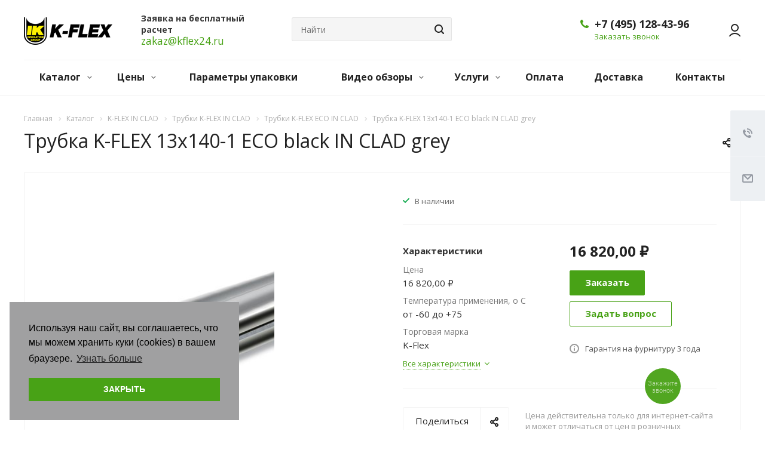

--- FILE ---
content_type: text/html; charset=UTF-8
request_url: https://kflex24.ru/product/k-flex-in-clad/trubki-k-flex-in-clad/trubka-k-flex-eco-in-clad/trubka-k-flex-13x140-1-eco-black-in-clad-grey/
body_size: 41920
content:
<!DOCTYPE html>
<html xmlns="http://www.w3.org/1999/xhtml" xml:lang="ru" lang="ru" class="  ">
	<head>
						<title>Трубка K-FLEX ECO IN CLAD 13x140 мм - купить в магазине официального представителя</title>
		<meta name="viewport" content="initial-scale=1.0, width=device-width" />
		<meta name="HandheldFriendly" content="true" />
		<meta name="yes" content="yes" />
		<meta name="apple-mobile-web-app-status-bar-style" content="black" />
		<meta name="SKYPE_TOOLBAR" content="SKYPE_TOOLBAR_PARSER_COMPATIBLE" />
		<meta http-equiv="Content-Type" content="text/html; charset=UTF-8" />
<meta name="keywords" content="трубка k flex in clad, изоляция, цена, купить, в москве" />
<meta name="description" content="Трубка K-FLEX ECO IN CLAD из вспененного каучука предназначена для изоляции труб различных объектов, где предполагается сильное воздействие уф-лучей, соленого воздуха и прочих агрессивных факторов" />
<link href="https://fonts.googleapis.com/css?family=Open+Sans:300italic,400italic,600italic,700italic,800italic,400,300,500,600,700,800&subset=latin,cyrillic-ext"  rel="stylesheet" />
<link href="/bitrix/js/ui/design-tokens/dist/ui.design-tokens.min.css?175430287423463"  rel="stylesheet" />
<link href="/bitrix/cache/css/s1/aspro-allcorp2/page_9b6a3b1f4fc061b4ebeb990bb88dbe6d/page_9b6a3b1f4fc061b4ebeb990bb88dbe6d_v1.css?176607686247489"  rel="stylesheet" />
<link href="/bitrix/panel/main/popup.min.css?175430288420774"  rel="stylesheet" />
<link href="/bitrix/cache/css/s1/aspro-allcorp2/template_32b21340bb35863dbcc04be59295ccbf/template_32b21340bb35863dbcc04be59295ccbf_v1.css?1766076862726088"  data-template-style="true" rel="stylesheet" />
<script>if(!window.BX)window.BX={};if(!window.BX.message)window.BX.message=function(mess){if(typeof mess==='object'){for(let i in mess) {BX.message[i]=mess[i];} return true;}};</script>
<script>(window.BX||top.BX).message({'JS_CORE_LOADING':'Загрузка...','JS_CORE_NO_DATA':'- Нет данных -','JS_CORE_WINDOW_CLOSE':'Закрыть','JS_CORE_WINDOW_EXPAND':'Развернуть','JS_CORE_WINDOW_NARROW':'Свернуть в окно','JS_CORE_WINDOW_SAVE':'Сохранить','JS_CORE_WINDOW_CANCEL':'Отменить','JS_CORE_WINDOW_CONTINUE':'Продолжить','JS_CORE_H':'ч','JS_CORE_M':'м','JS_CORE_S':'с','JSADM_AI_HIDE_EXTRA':'Скрыть лишние','JSADM_AI_ALL_NOTIF':'Показать все','JSADM_AUTH_REQ':'Требуется авторизация!','JS_CORE_WINDOW_AUTH':'Войти','JS_CORE_IMAGE_FULL':'Полный размер'});</script>

<script src="/bitrix/js/main/core/core.min.js?1754302841223197"></script>

<script>BX.Runtime.registerExtension({'name':'main.core','namespace':'BX','loaded':true});</script>
<script>BX.setJSList(['/bitrix/js/main/core/core_ajax.js','/bitrix/js/main/core/core_promise.js','/bitrix/js/main/polyfill/promise/js/promise.js','/bitrix/js/main/loadext/loadext.js','/bitrix/js/main/loadext/extension.js','/bitrix/js/main/polyfill/promise/js/promise.js','/bitrix/js/main/polyfill/find/js/find.js','/bitrix/js/main/polyfill/includes/js/includes.js','/bitrix/js/main/polyfill/matches/js/matches.js','/bitrix/js/ui/polyfill/closest/js/closest.js','/bitrix/js/main/polyfill/fill/main.polyfill.fill.js','/bitrix/js/main/polyfill/find/js/find.js','/bitrix/js/main/polyfill/matches/js/matches.js','/bitrix/js/main/polyfill/core/dist/polyfill.bundle.js','/bitrix/js/main/core/core.js','/bitrix/js/main/polyfill/intersectionobserver/js/intersectionobserver.js','/bitrix/js/main/lazyload/dist/lazyload.bundle.js','/bitrix/js/main/polyfill/core/dist/polyfill.bundle.js','/bitrix/js/main/parambag/dist/parambag.bundle.js']);
</script>
<script>BX.Runtime.registerExtension({'name':'ui.design-tokens','namespace':'window','loaded':true});</script>
<script>BX.Runtime.registerExtension({'name':'main.pageobject','namespace':'window','loaded':true});</script>
<script>(window.BX||top.BX).message({'JS_CORE_LOADING':'Загрузка...','JS_CORE_NO_DATA':'- Нет данных -','JS_CORE_WINDOW_CLOSE':'Закрыть','JS_CORE_WINDOW_EXPAND':'Развернуть','JS_CORE_WINDOW_NARROW':'Свернуть в окно','JS_CORE_WINDOW_SAVE':'Сохранить','JS_CORE_WINDOW_CANCEL':'Отменить','JS_CORE_WINDOW_CONTINUE':'Продолжить','JS_CORE_H':'ч','JS_CORE_M':'м','JS_CORE_S':'с','JSADM_AI_HIDE_EXTRA':'Скрыть лишние','JSADM_AI_ALL_NOTIF':'Показать все','JSADM_AUTH_REQ':'Требуется авторизация!','JS_CORE_WINDOW_AUTH':'Войти','JS_CORE_IMAGE_FULL':'Полный размер'});</script>
<script>BX.Runtime.registerExtension({'name':'window','namespace':'window','loaded':true});</script>
<script>(window.BX||top.BX).message({'LANGUAGE_ID':'ru','FORMAT_DATE':'DD.MM.YYYY','FORMAT_DATETIME':'DD.MM.YYYY HH:MI:SS','COOKIE_PREFIX':'BITRIX_SM','SERVER_TZ_OFFSET':'10800','UTF_MODE':'Y','SITE_ID':'s1','SITE_DIR':'/','USER_ID':'','SERVER_TIME':'1769115290','USER_TZ_OFFSET':'0','USER_TZ_AUTO':'Y','bitrix_sessid':'7cf633b32981db9f1ebfb362dc0094b2'});</script>


<script  src="/bitrix/cache/js/s1/aspro-allcorp2/kernel_main/kernel_main_v1.js?1766083825144428"></script>
<script src="/bitrix/js/main/jquery/jquery-2.2.4.min.js?175430282985578"></script>
<script src="/bitrix/js/main/ajax.min.js?175430284122194"></script>
<script src="/bitrix/js/main/rating.min.js?175430285912227"></script>
<script>BX.setJSList(['/bitrix/js/main/pageobject/pageobject.js','/bitrix/js/main/core/core_window.js','/bitrix/js/main/session.js','/bitrix/js/main/date/main.date.js','/bitrix/js/main/core/core_date.js','/bitrix/js/main/utils.js','/bitrix/templates/aspro-allcorp2/js/sly.js','/bitrix/templates/aspro-allcorp2/vendor/jquery.bxslider.js','/bitrix/templates/aspro-allcorp2/components/bitrix/news.detail/catalog5/script.js','/bitrix/templates/aspro-allcorp2/js/rating_likes.js','/bitrix/templates/aspro-allcorp2/components/bitrix/catalog.comments/main/script.js','/bitrix/templates/aspro-allcorp2/js/browser.js','/bitrix/templates/aspro-allcorp2/js/jquery.actual.min.js','/bitrix/templates/aspro-allcorp2/js/jquery.fancybox.js','/bitrix/templates/aspro-allcorp2/vendor/jquery.easing.js','/bitrix/templates/aspro-allcorp2/vendor/jquery.appear.js','/bitrix/templates/aspro-allcorp2/vendor/jquery.cookie.js','/bitrix/templates/aspro-allcorp2/vendor/bootstrap.js','/bitrix/templates/aspro-allcorp2/vendor/flexslider/jquery.flexslider.js','/bitrix/templates/aspro-allcorp2/vendor/jquery.validate.min.js','/bitrix/templates/aspro-allcorp2/js/jquery.uniform.min.js','/bitrix/templates/aspro-allcorp2/js/jquery-ui.min.js','/bitrix/templates/aspro-allcorp2/js/jqModal.js','/bitrix/templates/aspro-allcorp2/js/detectmobilebrowser.js','/bitrix/templates/aspro-allcorp2/js/matchMedia.js','/bitrix/templates/aspro-allcorp2/js/jquery.alphanumeric.js','/bitrix/templates/aspro-allcorp2/js/jquery.autocomplete.js','/bitrix/templates/aspro-allcorp2/js/jquery.mousewheel.min.js','/bitrix/templates/aspro-allcorp2/js/jquery.mCustomScrollbar.js','/bitrix/templates/aspro-allcorp2/js/jquery.mobile.custom.touch.min.js','/bitrix/templates/aspro-allcorp2/js/bootstrap-datetimepicker.min.js','/bitrix/templates/aspro-allcorp2/js/bootstrap-datetimepicker.ru.js','/bitrix/templates/aspro-allcorp2/js/general.js','/bitrix/templates/aspro-allcorp2/js/scrollTabs.js','/bitrix/templates/aspro-allcorp2/js/custom.js','/bitrix/components/bitrix/search.title/script.js','/bitrix/templates/aspro-allcorp2/components/bitrix/search.title/corp/script.js','/bitrix/templates/aspro-allcorp2/components/bitrix/search.title/fixed/script.js','/bitrix/templates/aspro-allcorp2/js/jquery.inputmask.bundle.min.js','/bitrix/templates/aspro-allcorp2/components/bitrix/subscribe.edit/footer/script.js']);</script>
<script>BX.setCSSList(['/bitrix/templates/aspro-allcorp2/components/bitrix/news/catalog/style.css','/bitrix/templates/aspro-allcorp2/components/bitrix/news.detail/catalog5/style.css','/bitrix/templates/aspro-allcorp2/components/bitrix/catalog.comments/main/style.css','/bitrix/components/bitrix/blog/templates/.default/style.css','/bitrix/components/bitrix/blog/templates/.default/themes/green/style.css','/bitrix/components/bitrix/rating.vote/templates/standart_text/style.css','/bitrix/templates/aspro-allcorp2/css/bootstrap.css','/bitrix/templates/aspro-allcorp2/css/fonts/font-awesome/css/font-awesome.min.css','/bitrix/templates/aspro-allcorp2/vendor/flexslider/flexslider.css','/bitrix/templates/aspro-allcorp2/css/jquery.fancybox.css','/bitrix/templates/aspro-allcorp2/css/theme-elements.css','/bitrix/templates/aspro-allcorp2/css/theme-responsive.css','/bitrix/templates/aspro-allcorp2/css/jquery.mCustomScrollbar.min.css','/bitrix/templates/aspro-allcorp2/css/print.css','/bitrix/templates/aspro-allcorp2/css/animation/animate.min.css','/bitrix/templates/aspro-allcorp2/css/animation/animation_ext.css','/bitrix/templates/aspro-allcorp2/css/bootstrap-datetimepicker.min.css','/bitrix/templates/aspro-allcorp2/css/h1-normal.css','/bitrix/templates/aspro-allcorp2/css/blocks/line-block.css','/bitrix/templates/.default/ajax/ajax.css','/bitrix/templates/aspro-allcorp2/css/width-1.css','/bitrix/templates/aspro-allcorp2/css/font-1.css','/bitrix/templates/aspro-allcorp2/css/page-title-1.css','/bitrix/templates/aspro-allcorp2/components/bitrix/search.title/fixed/style.css','/bitrix/templates/aspro-allcorp2/styles.css','/bitrix/templates/aspro-allcorp2/template_styles.css','/bitrix/templates/aspro-allcorp2/css/responsive.css','/bitrix/templates/aspro-allcorp2/themes/17/colors.css','/bitrix/templates/aspro-allcorp2/bg_color/light/bgcolors.css','/bitrix/templates/aspro-allcorp2/css/custom.css']);</script>
<script data-skip-moving='true'>window['asproRecaptcha'] = {params: {'recaptchaColor':'light','recaptchaLogoShow':'y','recaptchaSize':'normal','recaptchaBadge':'bottomright','recaptchaLang':'ru'},key: '6LchHsQZAAAAAJnv7EFJEG8gZ20byJ26DrDzeq7H',ver: '2'};</script>
<script data-skip-moving='true'>!function(c,t,n,p){function s(e){var a=t.getElementById(e);if(a&&!(a.className.indexOf("g-recaptcha")<0)&&c.grecaptcha)if("3"==c[p].ver)a.innerHTML='<textarea class="g-recaptcha-response" style="display:none;resize:0;" name="g-recaptcha-response"></textarea>',grecaptcha.ready(function(){grecaptcha.execute(c[p].key,{action:"maxscore"}).then(function(e){a.innerHTML='<textarea class="g-recaptcha-response" style="display:none;resize:0;" name="g-recaptcha-response">'+e+"</textarea>"})});else{if(a.children.length)return;var r=grecaptcha.render(e,{sitekey:c[p].key+"",theme:c[p].params.recaptchaColor+"",size:c[p].params.recaptchaSize+"",callback:"onCaptchaVerify"+c[p].params.recaptchaSize,badge:c[p].params.recaptchaBadge});$(a).attr("data-widgetid",r)}}c.onLoadRenderRecaptcha=function(){var e=[];for(var a in c[n].args)if(c[n].args.hasOwnProperty(a)){var r=c[n].args[a][0];-1==e.indexOf(r)&&(e.push(r),s(r))}c[n]=function(e){s(e)}},c[n]=c[n]||function(){var e,a,r;c[n].args=c[n].args||[],c[n].args.push(arguments),a="recaptchaApiLoader",(e=t).getElementById(a)||((r=e.createElement("script")).id=a,r.src="//www.google.com/recaptcha/api.js?hl="+c[p].params.recaptchaLang+"&onload=onLoadRenderRecaptcha&render="+("3"==c[p].ver?c[p].key:"explicit"),e.head.appendChild(r))}}(window,document,"renderRecaptchaById","asproRecaptcha");</script>
<script data-skip-moving='true'>!function(){function d(a){for(var e=a;e;)if("form"===(e=e.parentNode).nodeName.toLowerCase())return e;return null}function i(a){var e=[],t=null,n=!1;void 0!==a&&(n=null!==a),t=n?a.getElementsByTagName("input"):document.getElementsByName("captcha_word");for(var r=0;r<t.length;r++)"captcha_word"===t[r].name&&e.push(t[r]);return e}function l(a){for(var e=[],t=a.getElementsByTagName("img"),n=0;n<t.length;n++)!/\/bitrix\/tools\/captcha.php\?(captcha_code|captcha_sid)=[^>]*?/i.test(t[n].src)&&"captcha"!==t[n].id||e.push(t[n]);return e}function h(a){var e="recaptcha-dynamic-"+(new Date).getTime();if(null!==document.getElementById(e)){for(var t=null;t=Math.floor(65535*Math.random()),null!==document.getElementById(e+t););e+=t}var n=document.createElement("div");n.id=e,n.className="g-recaptcha",n.attributes["data-sitekey"]=window.asproRecaptcha.key,a.parentNode&&(a.parentNode.className+=" recaptcha_text",a.parentNode.replaceChild(n,a)),"3"==window.asproRecaptcha.ver&&(a.closest(".captcha-row").style.display="none"),renderRecaptchaById(e)}function a(){for(var a,e,t,n,r=function(){var a=i(null);if(0===a.length)return[];for(var e=[],t=0;t<a.length;t++){var n=d(a[t]);null!==n&&e.push(n)}return e}(),c=0;c<r.length;c++){var o=r[c],p=i(o);if(0!==p.length){var s=l(o);if(0!==s.length){for(a=0;a<p.length;a++)h(p[a]);for(a=0;a<s.length;a++)t=s[a],n="[data-uri]",t.attributes.src=n,t.style.display="none","src"in t&&(t.parentNode&&-1===t.parentNode.className.indexOf("recaptcha_tmp_img")&&(t.parentNode.className+=" recaptcha_tmp_img"),t.src=n);e=o,"function"==typeof $&&$(e).find(".captcha-row label > span").length&&$(e).find(".captcha-row label > span").html(BX.message("RECAPTCHA_TEXT")+' <span class="star">*</span>')}}}}document.addEventListener?document.addEventListener("DOMNodeInserted",function(){try{return(function(){if("undefined"!=typeof renderRecaptchaById)for(var a=document.getElementsByClassName("g-recaptcha"),e=0;e<a.length;e++){var t=a[e];if(0===t.innerHTML.length){var n=t.id;if("string"==typeof n&&0!==n.length){if("3"==window.asproRecaptcha.ver)t.closest(".captcha-row").style.display="none";else if("function"==typeof $){var r=$(t).closest(".captcha-row");r.length&&(r.addClass(window.asproRecaptcha.params.recaptchaSize+" logo_captcha_"+window.asproRecaptcha.params.recaptchaLogoShow+" "+window.asproRecaptcha.params.recaptchaBadge),r.find(".captcha_image").addClass("recaptcha_tmp_img"),r.find(".captcha_input").addClass("recaptcha_text"),"invisible"!==window.asproRecaptcha.params.recaptchaSize&&(r.find("input.recaptcha").length||$('<input type="text" class="recaptcha" value="" />').appendTo(r)))}renderRecaptchaById(n)}}}}(),window.renderRecaptchaById&&window.asproRecaptcha&&window.asproRecaptcha.key)?(a(),!0):(console.error("Bad captcha keys or module error"),!0)}catch(a){return console.error(a),!0}},!1):console.warn("Your browser does not support dynamic ReCaptcha replacement")}();</script>
<script>BX.message({'JS_REQUIRED':'Заполните это поле!','JS_FORMAT':'Неверный формат!','JS_FILE_EXT':'Недопустимое расширение файла!','JS_PASSWORD_COPY':'Пароли не совпадают!','JS_PASSWORD_LENGTH':'Минимум 6 символов!','JS_ERROR':'Неверно заполнено поле!','JS_FILE_SIZE':'Максимальный размер 5мб!','JS_FILE_BUTTON_NAME':'Выберите файл','JS_FILE_DEFAULT':'Файл не найден','JS_DATE':'Некорректная дата!','JS_DATETIME':'Некорректная дата/время!','JS_REQUIRED_LICENSES':'Согласитесь с условиями','S_CALLBACK':'Заказать звонок','S_QUESTION':'Задать вопрос','S_ASK_QUESTION':'Задать вопрос','ERROR_INCLUDE_MODULE_DIGITAL_TITLE':'Ошибка подключения модуля &laquo;Аспро: Digital-компания&raquo;','ERROR_INCLUDE_MODULE_DIGITAL_TEXT':'Ошибка подключения модуля &laquo;Аспро: Digital-компания&raquo;.<br />Пожалуйста установите модуль и повторите попытку','S_SERVICES':'Наши услуги','S_SERVICES_SHORT':'Услуги','S_TO_ALL_SERVICES':'Все услуги','S_CATALOG':'Каталог товаров','S_CATALOG_SHORT':'Каталог','S_TO_ALL_CATALOG':'Весь каталог','S_CATALOG_FAVORITES':'Наши товары','S_CATALOG_FAVORITES_SHORT':'Товары','S_NEWS':'Новости','S_TO_ALL_NEWS':'Все новости','S_COMPANY':'О компании','S_OTHER':'Прочее','S_CONTENT':'Контент','T_JS_ARTICLE':'Артикул: ','T_JS_NAME':'Наименование: ','T_JS_PRICE':'Цена: ','T_JS_QUANTITY':'Количество: ','T_JS_SUMM':'Сумма: ','FANCY_CLOSE':'Закрыть','FANCY_NEXT':'Вперед','FANCY_PREV':'Назад','CUSTOM_COLOR_CHOOSE':'Выбрать','CUSTOM_COLOR_CANCEL':'Отмена','S_MOBILE_MENU':'Меню','DIGITAL_T_MENU_BACK':'Назад','DIGITAL_T_MENU_CALLBACK':'Обратная связь','DIGITAL_T_MENU_CONTACTS_TITLE':'Будьте на связи','TITLE_BASKET':'В корзине товаров на #SUMM#','BASKET_SUMM':'#SUMM#','EMPTY_BASKET':'Корзина пуста','TITLE_BASKET_EMPTY':'Корзина пуста','BASKET':'Корзина','SEARCH_TITLE':'Поиск','SOCIAL_TITLE':'Оставайтесь на связи','LOGIN':'Войти','MY_CABINET':'Мой кабинет','SUBSCRIBE_TITLE':'Будьте всегда в курсе','HEADER_SCHEDULE':'Время работы','SEO_TEXT':'SEO описание','COMPANY_IMG':'Картинка компании','COMPANY_TEXT':'Описание компании','JS_RECAPTCHA_ERROR':'Пройдите проверку','JS_PROCESSING_ERROR':'Согласитесь с условиями!','CONFIG_SAVE_SUCCESS':'Настройки сохранены','CONFIG_SAVE_FAIL':'Ошибка сохранения настроек','RELOAD_PAGE':'Обновить страницу','REFRESH':'Поменять картинку','RECAPTCHA_TEXT':'Подтвердите, что вы не робот','DATE_TIME_DAYS_1':'Пн','DATE_TIME_DAYS_2':'Вт','DATE_TIME_DAYS_3':'Ср','DATE_TIME_DAYS_4':'Чт','DATE_TIME_DAYS_5':'Пт','DATE_TIME_DAYS_6':'Сб','DATE_TIME_DAYS_7':'Вс','DATE_TIME_DAYS_FULL_1':'Понедельник','DATE_TIME_DAYS_FULL_2':'Вторник','DATE_TIME_DAYS_FULL_3':'Среда','DATE_TIME_DAYS_FULL_4':'Четверг','DATE_TIME_DAYS_FULL_5':'Пятница','DATE_TIME_DAYS_FULL_6':'Суббота','DATE_TIME_DAYS_FULL_7':'Воскресенье','DATE_TIME_DAYS_SHORT_1':'Пнд','DATE_TIME_DAYS_SHORT_2':'Втр','DATE_TIME_DAYS_SHORT_3':'Срд','DATE_TIME_DAYS_SHORT_4':'Чтв','DATE_TIME_DAYS_SHORT_5':'Птн','DATE_TIME_DAYS_SHORT_6':'Суб','DATE_TIME_DAYS_SHORT_7':'Вск','DATE_TIME_MOUNTH_1':'Январь','DATE_TIME_MOUNTH_2':'Февраль','DATE_TIME_MOUNTH_3':'Март','DATE_TIME_MOUNTH_4':'Апрель','DATE_TIME_MOUNTH_5':'Май','DATE_TIME_MOUNTH_6':'Июнь','DATE_TIME_MOUNTH_7':'Июль','DATE_TIME_MOUNTH_8':'Август','DATE_TIME_MOUNTH_9':'Сентябрь','DATE_TIME_MOUNTH_10':'Октябрь','DATE_TIME_MOUNTH_11':'Ноябрь','DATE_TIME_MOUNTH_12':'Декабрь','DATE_TIME_MOUNTH_SHORT_1':'Янв','DATE_TIME_MOUNTH_SHORT_2':'Фев','DATE_TIME_MOUNTH_SHORT_3':'Мар','DATE_TIME_MOUNTH_SHORT_4':'Апр','DATE_TIME_MOUNTH_SHORT_5':'Май','DATE_TIME_MOUNTH_SHORT_6':'Июн','DATE_TIME_MOUNTH_SHORT_7':'Июл','DATE_TIME_MOUNTH_SHORT_8':'Авг','DATE_TIME_MOUNTH_SHORT_9':'Сен','DATE_TIME_MOUNTH_SHORT_10':'Окт','DATE_TIME_MOUNTH_SHORT_11':'Ноя','DATE_TIME_MOUNTH_SHORT_12':'Дек','DATE_TIME_TODAY':'Сегодня'})</script>
<link rel="shortcut icon" href="/favicon.ico" type="image/x-icon" />
<link rel="apple-touch-icon" sizes="180x180" href="/upload/CAllcorp2/0d0/0d02a31bf08ba8d07f6b5a409d209bc7.png" />
<meta property="og:title" content="Трубка K-FLEX ECO IN CLAD 13x140 мм - купить в магазине официального представителя" />
<meta property="og:type" content="website" />
<meta property="og:image" content="https://kflex24.ru:443/upload/iblock/7ad/7ad5736b0bbe5baa59b05921d289cced.png" />
<link rel="image_src" href="https://kflex24.ru:443/upload/iblock/7ad/7ad5736b0bbe5baa59b05921d289cced.png"  />
<meta property="og:url" content="https://kflex24.ru:443/product/k-flex-in-clad/trubki-k-flex-in-clad/trubka-k-flex-eco-in-clad/trubka-k-flex-13x140-1-eco-black-in-clad-grey/" />
<meta property="og:description" content="Трубки K-FLEX IN CLAD используются для изоляции труб, расположенных на различных объектах, где имеется воздействие агрессивной среды." />



<script  src="/bitrix/cache/js/s1/aspro-allcorp2/template_d67fd26718166b78d67f60374a512f95/template_d67fd26718166b78d67f60374a512f95_v1.js?1766076862508615"></script>
<script  src="/bitrix/cache/js/s1/aspro-allcorp2/page_7ca5f8f5557362782b11ecdb64ff510a/page_7ca5f8f5557362782b11ecdb64ff510a_v1.js?176607686261647"></script>
<script  src="/bitrix/cache/js/s1/aspro-allcorp2/default_63cefd4b0065fd53ac7da138614a9a60/default_63cefd4b0065fd53ac7da138614a9a60_v1.js?1766076862490"></script>
<script>var _ba = _ba || []; _ba.push(["aid", "f18a73ee893015afdaf854ef4c157027"]); _ba.push(["host", "kflex24.ru"]); (function() {var ba = document.createElement("script"); ba.type = "text/javascript"; ba.async = true;ba.src = (document.location.protocol == "https:" ? "https://" : "http://") + "bitrix.info/ba.js";var s = document.getElementsByTagName("script")[0];s.parentNode.insertBefore(ba, s);})();</script>


					<link rel="stylesheet" href="https://cdn.jsdelivr.net/npm/cookieconsent@3/build/cookieconsent.min.css" />
</head>

	<body class="  header_nopacity header_fill_none side_left all_title_2 mfixed_Y mfixed_view_scroll_top fill_bg_n mheader-v1 footer-v1  header-v4 title-v1 with_cabinet with_phones">
		<div id="panel"></div>
		
		
				<script>
		var arBasketItems = {};
		var arAllcorp2Options = ({
			'SITE_DIR' : '/',
			'SITE_ID' : 's1',
			'SITE_TEMPLATE_PATH' : '/bitrix/templates/aspro-allcorp2',
			'SITE_ADDRESS' : "'kflex24.ru,kflex24.ru'",
			'THEME' : ({
				'THEME_SWITCHER' : 'N',
				'BASE_COLOR' : '17',
				'BASE_COLOR_CUSTOM' : '48a216',
				'LOGO_IMAGE' : '/upload/CAllcorp2/55c/55caed997b8a61a3474b340651be4c23.png',
				'LOGO_IMAGE_LIGHT' : '',
				'TOP_MENU' : 'N',
				'TOP_MENU_FIXED' : 'Y',
				'COLORED_LOGO' : 'N',
				'SIDE_MENU' : 'LEFT',
				'SCROLLTOTOP_TYPE' : 'ROUND_COLOR',
				'SCROLLTOTOP_POSITION' : 'PADDING',
				'SCROLLTOTOP_POSITION_RIGHT' : '',
				'SCROLLTOTOP_POSITION_BOTTOM' : '',
				'CAPTCHA_FORM_TYPE' : 'Y',
				'PHONE_MASK' : '+7 (999) 999-99-99',
				'VALIDATE_PHONE_MASK' : '^[+][0-9] [(][0-9]{3}[)] [0-9]{3}[-][0-9]{2}[-][0-9]{2}$',
				'DATE_MASK' : 'dd.mm.yyyy',
				'DATE_PLACEHOLDER' : 'дд.мм.гггг',
				'VALIDATE_DATE_MASK' : '^[0-9]{1,2}\.[0-9]{1,2}\.[0-9]{4}$',
				'DATETIME_MASK' : 'dd.mm.yyyy h:s',
				'DATETIME_PLACEHOLDER' : 'дд.мм.гггг чч:мм',
				'VALIDATE_DATETIME_MASK' : '^[0-9]{1,2}\.[0-9]{1,2}\.[0-9]{4} [0-9]{1,2}\:[0-9]{1,2}$',
				'VALIDATE_FILE_EXT' : 'png|jpg|jpeg|gif|doc|docx|xls|xlsx|txt|pdf|odt|rtf',
				'SOCIAL_VK' : '',
				'SOCIAL_FACEBOOK' : '',
				'SOCIAL_TWITTER' : '',
				'SOCIAL_YOUTUBE' : '',
				'SOCIAL_ODNOKLASSNIKI' : '',
				'SOCIAL_GOOGLEPLUS' : '',
				'BANNER_WIDTH' : '',
				'TEASERS_INDEX' : 'Y',
				'CATALOG_INDEX' : 'Y',
				'PORTFOLIO_INDEX' : 'Y',
				'INSTAGRAMM_INDEX' : 'N',
				'BIGBANNER_ANIMATIONTYPE' : 'SLIDE_HORIZONTAL',
				'BIGBANNER_SLIDESSHOWSPEED' : '5000',
				'BIGBANNER_ANIMATIONSPEED' : '600',
				'PARTNERSBANNER_SLIDESSHOWSPEED' : '5000',
				'PARTNERSBANNER_ANIMATIONSPEED' : '600',
				'ORDER_VIEW' : 'N',
				'ORDER_BASKET_VIEW' : 'FLY',
				'URL_BASKET_SECTION' : '/cart/',
				'URL_ORDER_SECTION' : '/cart/order/',
				'PAGE_WIDTH' : '1',
				'PAGE_CONTACTS' : '2',
				'CATALOG_BLOCK_TYPE' : 'catalog_table',
				'HEADER_TYPE' : '4',
				'HEADER_TOP_LINE' : '',
				'HEADER_FIXED' : '2',
				'HEADER_MOBILE' : '1',
				'HEADER_MOBILE_MENU' : '1',
				'HEADER_MOBILE_MENU_SHOW_TYPE' : '',
				'TYPE_SEARCH' : 'fixed',
				'PAGE_TITLE' : '1',
				'INDEX_TYPE' : 'index1',
				'FOOTER_TYPE' : '1',
				'REGIONALITY_SEARCH_ROW' : 'N',
				'FOOTER_TYPE' : '1',
				'PRINT_BUTTON' : 'N',
				'SHOW_SMARTFILTER' : 'Y',
				'LICENCE_CHECKED' : 'Y',
				'FILTER_VIEW' : 'COMPACT',
				'YA_GOLAS' : 'N',
				'YA_COUNTER_ID' : '',
				'USE_FORMS_GOALS' : 'COMMON',
				'USE_SALE_GOALS' : 'Y',
				'USE_DEBUG_GOALS' : 'N',
				'DEFAULT_MAP_MARKET' : 'N',
				'IS_BASKET_PAGE' : '',
				'IS_ORDER_PAGE' : '',
				'COMPACT_FOOTER_MOBILE' : 'Y',
				'SHOW_BASKET_NOTICE': 'Y',
				'SHOW_BASKET_ONADDTOCART': 'Y',
			}),
			"PRESETS": [{'ID':'968','TITLE':'Тип 1','DESCRIPTION':'','IMG':'/bitrix/images/aspro.allcorp2/themes/preset968_1573817463.png','OPTIONS':{'THEME_SWITCHER':'Y','BASE_COLOR':'10','BASE_COLOR_CUSTOM':'0088cc','SHOW_BG_BLOCK':'N','COLORED_LOGO':'Y','PAGE_WIDTH':'3','FONT_STYLE':'10','MENU_COLOR':'NONE','LEFT_BLOCK':'1','SIDE_MENU':'LEFT','H1_STYLE':'2','TYPE_SEARCH':'fixed','PAGE_TITLE':'5','HOVER_TYPE_IMG':'blink','SHOW_LICENCE':'Y','MAX_DEPTH_MENU':'3','HIDE_SITE_NAME_TITLE':'Y','SHOW_CALLBACK':'Y','PRINT_BUTTON':'N','USE_GOOGLE_RECAPTCHA':'N','GOOGLE_RECAPTCHA_SHOW_LOGO':'Y','HIDDEN_CAPTCHA':'Y','INSTAGRAMM_WIDE_BLOCK':'N','BIGBANNER_HIDEONNARROW':'N','INDEX_TYPE':{'VALUE':'index1','SUB_PARAMS':{'BIG_BANNER_INDEX':'Y','FLOAT_BANNERS_INDEX':{'VALUE':'Y','TEMPLATE':'front-banners-float'},'CATALOG_SECTIONS_INDEX':'Y','TEASERS_INDEX':'Y','NEWS_INDEX':'Y','BLOG_INDEX':'Y','PORTFOLIO_INDEX':{'VALUE':'N','TEMPLATE':'front-projects_1'},'CATALOG_INDEX':'Y','REVIEWS_INDEX':'Y','INSTAGRAMM_INDEX':'Y','COMPANY_INDEX':'Y','PARTNERS_INDEX':'Y','MAP_INDEX':'N'},'ORDER':'BIG_BANNER_INDEX,FLOAT_BANNERS_INDEX,CATALOG_SECTIONS_INDEX,CATALOG_INDEX,TEASERS_INDEX,NEWS_INDEX,BLOG_INDEX,PORTFOLIO_INDEX,REVIEWS_INDEX,INSTAGRAMM_INDEX,COMPANY_INDEX,PARTNERS_INDEX,MAP_INDEX'},'FRONT_PAGE_BRANDS':'brands_slider','FRONT_PAGE_SECTIONS':'front_sections_only','TOP_MENU_FIXED':'Y','HEADER_TYPE':'1','USE_REGIONALITY':'Y','FILTER_VIEW':'COMPACT','SEARCH_VIEW_TYPE':'with_filter','USE_FAST_VIEW_PAGE_DETAIL':'fast_view_1','SHOW_TOTAL_SUMM':'Y','CHANGE_TITLE_ITEM':'N','VIEW_TYPE_HIGHLOAD_PROP':'N','SHOW_HEADER_GOODS':'Y','SEARCH_HIDE_NOT_AVAILABLE':'N','LEFT_BLOCK_CATALOG_ICONS':'N','SHOW_CATALOG_SECTIONS_ICONS':'Y','LEFT_BLOCK_CATALOG_DETAIL':'Y','CATALOG_COMPARE':'Y','CATALOG_PAGE_DETAIL':'element_1','SHOW_BREADCRUMBS_CATALOG_SUBSECTIONS':'Y','SHOW_BREADCRUMBS_CATALOG_CHAIN':'H1','TYPE_SKU':'TYPE_1','DETAIL_PICTURE_MODE':'POPUP','MENU_POSITION':'LINE','MENU_TYPE_VIEW':'HOVER','VIEWED_TYPE':'LOCAL','VIEWED_TEMPLATE':'HORIZONTAL','USE_WORD_EXPRESSION':'Y','ORDER_BASKET_VIEW':'FLY','ORDER_BASKET_COLOR':'DARK','SHOW_BASKET_ONADDTOCART':'Y','SHOW_BASKET_PRINT':'Y','SHOW_BASKET_ON_PAGES':'N','USE_PRODUCT_QUANTITY_LIST':'Y','USE_PRODUCT_QUANTITY_DETAIL':'Y','ONE_CLICK_BUY_CAPTCHA':'N','SHOW_ONECLICKBUY_ON_BASKET_PAGE':'Y','ONECLICKBUY_SHOW_DELIVERY_NOTE':'N','PAGE_CONTACTS':'3','CONTACTS_USE_FEEDBACK':'Y','CONTACTS_USE_MAP':'Y','BLOG_PAGE':'list_elements_2','PROJECTS_PAGE':'list_elements_2','NEWS_PAGE':'list_elements_2','STAFF_PAGE':'list_elements_1','PARTNERS_PAGE':'list_elements_1','PARTNERS_PAGE_DETAIL':'element_4','VACANCY_PAGE':'list_elements_1','LICENSES_PAGE':'list_elements_1','FOOTER_TYPE':'1','ADV_TOP_HEADER':'N','ADV_TOP_UNDERHEADER':'N','ADV_SIDE':'Y','ADV_CONTENT_TOP':'N','ADV_CONTENT_BOTTOM':'N','ADV_FOOTER':'N','HEADER_MOBILE_FIXED':'Y','HEADER_MOBILE':'1','HEADER_MOBILE_MENU':'2','HEADER_MOBILE_MENU_OPEN':'1','PERSONAL_ONEFIO':'Y','LOGIN_EQUAL_EMAIL':'N','YA_GOALS':'N','YANDEX_ECOMERCE':'N','GOOGLE_ECOMERCE':'N','CALLBACK_BUTTON':'Y','RIGHT_FORM_BLOCK':'Y','USE_BITRIX_FORM':'Y','USE_LAZY_LOAD':'Y','VIEW_TYPE_LEFT_BLOCK':'with_tizers','COUNT_ITEMS_IN_LINE_MENU':'4','ORDER_VIEW':'Y','SHOW_SMARTFILTER':'Y','SHOW_LEFT_BLOCK':'Y','SECTIONS_TYPE_VIEW_CATALOG':'sections_2','SECTION_TYPE_VIEW_CATALOG':'section_2','ELEMENTS_TABLE_TYPE_VIEW':'catalog_table_2','SECTIONS_TYPE_VIEW':'sections_1','SECTION_TYPE_VIEW':'section_2','ELEMENTS_PAGE':'list_elements_1','ELEMENT_PAGE_DETAIL':'element_1','ELEMENTS_PROJECT_PAGE':'list_elements_2','SHOW_PROJECTS_MAP':'Y','SHOW_PROJECTS_MAP_DETAIL':'Y','COMPACT_MOBILE_MENU':'Y','FIXED_MOBILE_MENU':'Y','BIGBANNER_MOBILE':'3','CATALOG_SECTIONS_COMPACT_VIEW_MOBILE':'N','COMPACT_FOOTER_MOBILE':'Y','CABINET':'Y','YA_GOLAS':'N','CATALOG_SECTIONS_COMPACT_VIEW_MOBILE_MAINPAGE':'N','CATALOG_SECTIONS_COMPACT_VIEW_MOBILE_PRODUCT':'N'}},{'ID':'983','TITLE':'Тип 2','DESCRIPTION':'','IMG':'/bitrix/images/aspro.allcorp2/themes/preset983_1573819403.png','OPTIONS':{'BASE_COLOR':'4','BASE_COLOR_CUSTOM':'de002b','SHOW_BG_BLOCK':'N','FONT_STYLE':'10','PAGE_WIDTH':'3','H1_STYLE':'2','PAGE_TITLE':'1','HOVER_TYPE_IMG':'blink','SHOW_LICENCE':'Y','PRINT_BUTTON':'N','CALLBACK_BUTTON':'Y','RIGHT_FORM_BLOCK':'Y','USE_BITRIX_FORM':'Y','USE_LAZY_LOAD':'Y','INDEX_TYPE':{'VALUE':'index2','SUB_PARAMS':{'BIG_BANNER_INDEX':'Y','PORTFOLIO_INDEX':{'VALUE':'Y','TEMPLATE':'front-projects_2'},'CATALOG_SECTIONS_INDEX':'N','TEASERS_INDEX':'Y','NEWS_INDEX':'N','BLOG_INDEX':'N','CATALOG_INDEX':'Y','FLOAT_BANNERS_INDEX':{'VALUE':'N','TEMPLATE':'front-services_3'},'REVIEWS_INDEX':'Y','INSTAGRAMM_INDEX':'Y','COMPANY_INDEX':'N','PARTNERS_INDEX':'N','MAP_INDEX':'N'},'ORDER':'BIG_BANNER_INDEX,PORTFOLIO_INDEX,CATALOG_SECTIONS_INDEX,NEWS_INDEX,BLOG_INDEX,CATALOG_INDEX,TEASERS_INDEX,FLOAT_BANNERS_INDEX,REVIEWS_INDEX,INSTAGRAMM_INDEX,COMPANY_INDEX,PARTNERS_INDEX,MAP_INDEX'},'TOP_MENU_FIXED':'Y','MENU_COLOR':'LIGHT','HEADER_TYPE':'2','SIDE_MENU':'LEFT','VIEW_TYPE_LEFT_BLOCK':'with_tizers','SHOW_CATALOG_SECTIONS_ICONS':'Y','COUNT_ITEMS_IN_LINE_MENU':'4','USE_REGIONALITY':'Y','ORDER_VIEW':'Y','SHOW_SMARTFILTER':'Y','SHOW_LEFT_BLOCK':'Y','SECTIONS_TYPE_VIEW_CATALOG':'sections_2','SECTION_TYPE_VIEW_CATALOG':'section_2','ELEMENTS_TABLE_TYPE_VIEW':'catalog_table_2','CATALOG_PAGE_DETAIL':'element_1','SECTIONS_TYPE_VIEW':'sections_1','SECTION_TYPE_VIEW':'section_2','ELEMENTS_PAGE':'list_elements_1','ELEMENT_PAGE_DETAIL':'element_1','ELEMENTS_PROJECT_PAGE':'list_elements_2','SHOW_PROJECTS_MAP':'Y','SHOW_PROJECTS_MAP_DETAIL':'Y','PAGE_CONTACTS':'3','BLOG_PAGE':'list_elements_2','NEWS_PAGE':'list_elements_2','STAFF_PAGE':'list_elements_1','PARTNERS_PAGE':'list_elements_1','VACANCY_PAGE':'list_elements_1','LICENSES_PAGE':'list_elements_1','FOOTER_TYPE':'3','ADV_TOP_HEADER':'N','ADV_TOP_UNDERHEADER':'N','ADV_SIDE':'Y','ADV_CONTENT_TOP':'N','ADV_CONTENT_BOTTOM':'N','ADV_FOOTER':'N','HEADER_MOBILE_FIXED':'Y','HEADER_MOBILE':'1','HEADER_MOBILE_MENU':'2','COMPACT_MOBILE_MENU':'Y','HEADER_MOBILE_MENU_OPEN':'1','BIGBANNER_MOBILE':'3','CATALOG_SECTIONS_COMPACT_VIEW_MOBILE_MAINPAGE':'N','CATALOG_SECTIONS_COMPACT_VIEW_MOBILE_PRODUCT':'N','COMPACT_FOOTER_MOBILE':'Y','CABINET':'Y','LOGIN_EQUAL_EMAIL':'N','YA_GOLAS':'N'}},{'ID':'521','TITLE':'Тип 3','DESCRIPTION':'','IMG':'/bitrix/images/aspro.allcorp2/themes/preset521_1573819598.png','OPTIONS':{'BASE_COLOR':'13','BASE_COLOR_CUSTOM':'0fa8ae','SHOW_BG_BLOCK':'N','FONT_STYLE':'4','PAGE_WIDTH':'3','H1_STYLE':'2','PAGE_TITLE':'1','HOVER_TYPE_IMG':'blink','SHOW_LICENCE':'Y','PRINT_BUTTON':'N','CALLBACK_BUTTON':'Y','RIGHT_FORM_BLOCK':'Y','USE_BITRIX_FORM':'Y','USE_LAZY_LOAD':'Y','INDEX_TYPE':{'VALUE':'index3','SUB_PARAMS':{'BIG_BANNER_INDEX':'Y','TEASERS_INDEX':'Y','FLOAT_BANNERS_INDEX':{'VALUE':'Y','TEMPLATE':'front-services_2'},'COMPANY_INDEX':'N','CATALOG_INDEX':'Y','PORTFOLIO_INDEX':{'VALUE':'Y','TEMPLATE':'front-projects_2'},'MAP_INDEX':'Y'},'ORDER':'BIG_BANNER_INDEX,PORTFOLIO_INDEX,CATALOG_SECTIONS_INDEX,NEWS_INDEX,BLOG_INDEX,CATALOG_INDEX,TEASERS_INDEX,FLOAT_BANNERS_INDEX,REVIEWS_INDEX,INSTAGRAMM_INDEX,COMPANY_INDEX,PARTNERS_INDEX,MAP_INDEX'},'TOP_MENU_FIXED':'Y','MENU_COLOR':'NONE','HEADER_TYPE':'1','SIDE_MENU':'LEFT','VIEW_TYPE_LEFT_BLOCK':'with_tizers','SHOW_CATALOG_SECTIONS_ICONS':'Y','COUNT_ITEMS_IN_LINE_MENU':'4','USE_REGIONALITY':'Y','ORDER_VIEW':'Y','SHOW_SMARTFILTER':'Y','SHOW_LEFT_BLOCK':'Y','SECTIONS_TYPE_VIEW_CATALOG':'sections_2','SECTION_TYPE_VIEW_CATALOG':'section_2','ELEMENTS_TABLE_TYPE_VIEW':'catalog_table_2','CATALOG_PAGE_DETAIL':'element_1','SECTIONS_TYPE_VIEW':'sections_1','SECTION_TYPE_VIEW':'section_2','ELEMENTS_PAGE':'list_elements_1','ELEMENT_PAGE_DETAIL':'element_1','ELEMENTS_PROJECT_PAGE':'list_elements_2','SHOW_PROJECTS_MAP':'Y','SHOW_PROJECTS_MAP_DETAIL':'Y','PAGE_CONTACTS':'3','BLOG_PAGE':'list_elements_2','NEWS_PAGE':'list_elements_2','STAFF_PAGE':'list_elements_1','PARTNERS_PAGE':'list_elements_1','VACANCY_PAGE':'list_elements_1','LICENSES_PAGE':'list_elements_1','FOOTER_TYPE':'5','ADV_TOP_HEADER':'N','ADV_TOP_UNDERHEADER':'N','ADV_SIDE':'Y','ADV_CONTENT_TOP':'N','ADV_CONTENT_BOTTOM':'N','ADV_FOOTER':'N','HEADER_MOBILE_FIXED':'Y','HEADER_MOBILE':'1','HEADER_MOBILE_MENU':'2','COMPACT_MOBILE_MENU':'Y','HEADER_MOBILE_MENU_OPEN':'1','BIGBANNER_MOBILE':'3','CATALOG_SECTIONS_COMPACT_VIEW_MOBILE_MAINPAGE':'N','CATALOG_SECTIONS_COMPACT_VIEW_MOBILE_PRODUCT':'N','COMPACT_FOOTER_MOBILE':'Y','CABINET':'Y','LOGIN_EQUAL_EMAIL':'N','YA_GOLAS':'N'}},{'ID':'223','TITLE':'Тип 4','DESCRIPTION':'','IMG':'/bitrix/images/aspro.allcorp2/themes/preset223_1573885220.png','OPTIONS':{'BASE_COLOR':'3','BASE_COLOR_CUSTOM':'e65100','SHOW_BG_BLOCK':'N','FONT_STYLE':'10','PAGE_WIDTH':'3','H1_STYLE':'2','PAGE_TITLE':'1','HOVER_TYPE_IMG':'blink','SHOW_LICENCE':'Y','PRINT_BUTTON':'N','CALLBACK_BUTTON':'Y','RIGHT_FORM_BLOCK':'Y','USE_BITRIX_FORM':'Y','USE_LAZY_LOAD':'Y','INDEX_TYPE':{'VALUE':'index4','SUB_PARAMS':{'BIG_BANNER_INDEX':'Y','TEASERS_INDEX':'Y','PORTFOLIO_INDEX':{'VALUE':'Y','TEMPLATE':'front-projects_1'},'CATALOG_SECTIONS_INDEX':'N','FLOAT_BANNERS_INDEX':{'VALUE':'Y','TEMPLATE':'front-services_1'},'CATALOG_INDEX':'Y','PARTNERS_INDEX':'Y','INSTAGRAMM_INDEX':'Y','NEWS_INDEX':'Y','REVIEWS_INDEX':'Y','BLOG_INDEX':'N','COMPANY_INDEX':'Y','MAP_INDEX':'Y'},'ORDER':'BIG_BANNER_INDEX,PORTFOLIO_INDEX,CATALOG_SECTIONS_INDEX,NEWS_INDEX,BLOG_INDEX,CATALOG_INDEX,TEASERS_INDEX,FLOAT_BANNERS_INDEX,REVIEWS_INDEX,INSTAGRAMM_INDEX,COMPANY_INDEX,PARTNERS_INDEX,MAP_INDEX'},'TOP_MENU_FIXED':'Y','MENU_COLOR':'COLORED','HEADER_TYPE':'3','SIDE_MENU':'LEFT','VIEW_TYPE_LEFT_BLOCK':'with_tizers','SHOW_CATALOG_SECTIONS_ICONS':'Y','COUNT_ITEMS_IN_LINE_MENU':'4','USE_REGIONALITY':'Y','ORDER_VIEW':'Y','SHOW_SMARTFILTER':'Y','SHOW_LEFT_BLOCK':'Y','SECTIONS_TYPE_VIEW_CATALOG':'sections_2','SECTION_TYPE_VIEW_CATALOG':'section_2','ELEMENTS_TABLE_TYPE_VIEW':'catalog_table_2','CATALOG_PAGE_DETAIL':'element_1','SECTIONS_TYPE_VIEW':'sections_1','SECTION_TYPE_VIEW':'section_2','ELEMENTS_PAGE':'list_elements_1','ELEMENT_PAGE_DETAIL':'element_1','ELEMENTS_PROJECT_PAGE':'list_elements_2','SHOW_PROJECTS_MAP':'Y','SHOW_PROJECTS_MAP_DETAIL':'Y','PAGE_CONTACTS':'3','BLOG_PAGE':'list_elements_2','NEWS_PAGE':'list_elements_2','STAFF_PAGE':'list_elements_1','PARTNERS_PAGE':'list_elements_1','VACANCY_PAGE':'list_elements_1','LICENSES_PAGE':'list_elements_1','FOOTER_TYPE':'4','ADV_TOP_HEADER':'N','ADV_TOP_UNDERHEADER':'N','ADV_SIDE':'Y','ADV_CONTENT_TOP':'N','ADV_CONTENT_BOTTOM':'N','ADV_FOOTER':'N','HEADER_MOBILE_FIXED':'Y','HEADER_MOBILE':'1','HEADER_MOBILE_MENU':'2','COMPACT_MOBILE_MENU':'Y','HEADER_MOBILE_MENU_OPEN':'1','BIGBANNER_MOBILE':'3','CATALOG_SECTIONS_COMPACT_VIEW_MOBILE_MAINPAGE':'N','CATALOG_SECTIONS_COMPACT_VIEW_MOBILE_PRODUCT':'N','COMPACT_FOOTER_MOBILE':'Y','CABINET':'Y','LOGIN_EQUAL_EMAIL':'N','YA_GOLAS':'N'}}],
		});
		if(arAllcorp2Options.SITE_ADDRESS)
			arAllcorp2Options.SITE_ADDRESS = arAllcorp2Options.SITE_ADDRESS.replace(/'/g, "");
		</script>
		<!--'start_frame_cache_options-block'-->			<script>
				var arBasketItems = [];
			</script>
		<!--'end_frame_cache_options-block'-->				



		



				<div class="visible-lg visible-md title-v1">
			<header class="header_4 ">
	<div class="logo_and_menu-row">
		<div class="logo-row top-fill">
			<div class="maxwidth-theme">
				<div class="col-md-12">
										<div class="logo-block pull-left">
						<div class="logo">
							<a href="/"><img src="/upload/CAllcorp2/55c/55caed997b8a61a3474b340651be4c23.png" alt="" title="" /></a>						</div>
					</div>
																<div class="col-md-2 visible-lg nopadding-right slogan">
							<div class="top-description">
								<div>
									<span style="font-weight: 700; color: #383838;">Заявка на бесплатный расчет<br>
 </span><span style="color: #999999;"><a href="mailto:zakaz@kflex24.ru" style="background: 0px 0px;"><span style="font-size: 13pt;">zakaz@kflex24.ru</span></a></span>								</div>
							</div>
						</div>
										<div class="right-icons wide sm pull-right">
																			<div class="pull-right">
								<div class="wrap_icon inner-table-block">
											<!--'start_frame_cache_cabinet-link1'-->		<!-- noindex -->
					<a class="personal-link dark-color animate-load" data-event="jqm" title="Мой кабинет" data-param-type="auth" data-param-backurl="/product/k-flex-in-clad/trubki-k-flex-in-clad/trubka-k-flex-eco-in-clad/trubka-k-flex-13x140-1-eco-black-in-clad-grey/" data-name="auth" href="/cabinet/">
				<i class="svg inline big svg-inline-cabinet" aria-hidden="true" title="Мой кабинет"><svg xmlns="http://www.w3.org/2000/svg" width="21" height="21" viewBox="0 0 21 21">
  <defs>
    <style>
      .cls-1 {
        fill: #222;
        fill-rule: evenodd;
      }
    </style>
  </defs>
  <path class="cls-1" d="M18.263,21A9.678,9.678,0,0,0,10.5,17a9.678,9.678,0,0,0-7.763,4H0.451A11.64,11.64,0,0,1,10.5,15a11.64,11.64,0,0,1,10.049,6H18.263ZM10.5,13A6.5,6.5,0,1,1,17,6.5,6.5,6.5,0,0,1,10.5,13Zm0-11A4.5,4.5,0,1,1,6,6.5,4.5,4.5,0,0,1,10.5,2Z"/>
</svg>
</i>			</a>
				<!-- /noindex -->
		<!--'end_frame_cache_cabinet-link1'-->									</div>
							</div>
											</div>
										<div class="phone-block with_btn pull-right">
						<div class="region-block inner-table-block">
							<div class="inner-table-block p-block">
														<!--'start_frame_cache_header-regionality-block1'-->				<!--'end_frame_cache_header-regionality-block1'-->								</div>
							<div class="inner-table-block">
																											
								<div class="phone big">
								<i class="svg inline  svg-inline-phone colored" aria-hidden="true" ><svg xmlns="http://www.w3.org/2000/svg" width="14" height="14" viewBox="0 0 14 14">
  <defs>
    <style>
      .pcls-1 {
        fill: #222;
        fill-rule: evenodd;
      }
    </style>
  </defs>
  <path class="pcls-1" d="M14,11.052a0.5,0.5,0,0,0-.03-0.209,1.758,1.758,0,0,0-.756-0.527C12.65,10,12.073,9.69,11.515,9.363a2.047,2.047,0,0,0-.886-0.457c-0.607,0-1.493,1.8-2.031,1.8a2.138,2.138,0,0,1-.856-0.388A9.894,9.894,0,0,1,3.672,6.253,2.134,2.134,0,0,1,3.283,5.4c0-.536,1.8-1.421,1.8-2.027a2.045,2.045,0,0,0-.458-0.885C4.3,1.932,3.99,1.355,3.672.789A1.755,1.755,0,0,0,3.144.034,0.5,0.5,0,0,0,2.935,0,4.427,4.427,0,0,0,1.551.312,2.62,2.62,0,0,0,.5,1.524,3.789,3.789,0,0,0-.011,3.372a7.644,7.644,0,0,0,.687,2.6A9.291,9.291,0,0,0,1.5,7.714a16.783,16.783,0,0,0,4.778,4.769,9.283,9.283,0,0,0,1.742.825,7.673,7.673,0,0,0,2.608.686,3.805,3.805,0,0,0,1.851-.507,2.62,2.62,0,0,0,1.214-1.052A4.418,4.418,0,0,0,14,11.052Z"/>
</svg>
</i>
				<a href="tel:+74951284396">+7 (495) 128-43-96</a>
							</div>
																																							<div class="callback-wrapper">
										<span class="callback-block animate-load colored callback-link" data-event="jqm" data-param-id="9" data-name="callback">Заказать звонок</span>
									</div>
															</div>
						</div>
					</div>
					<div class="col-lg-3 col-md-4 search_wr">
						<div class="search-block inner-table-block">
											<div class="search-wrapper">
				<div id="title-search_fixed">
					<form action="/search/" class="search">
						<div class="search-input-div">
							<input class="search-input" id="title-search-input_fixed" type="text" name="q" value="" placeholder="Найти" size="40" maxlength="50" autocomplete="off" />
						</div>
						<div class="search-button-div">
							<button class="btn btn-search" type="submit" name="s" value="Найти">
								<i class="svg inline  svg-inline-search" aria-hidden="true" ><svg xmlns="http://www.w3.org/2000/svg" width="16" height="16" viewBox="0 0 16 16">
  <defs>
    <style>
      .stcls-1 {
        fill: #222;
        fill-rule: evenodd;
      }
    </style>
  </defs>
  <path class="stcls-1" d="M15.644,15.644a1.164,1.164,0,0,1-1.646,0l-2.95-2.95a7.036,7.036,0,1,1,1.645-1.645L15.644,14A1.164,1.164,0,0,1,15.644,15.644ZM7,2a5,5,0,1,0,5,5A5,5,0,0,0,7,2Z"/>
</svg>
</i>							</button>
							<span class="close-block inline-search-hide"><span class="svg svg-close close-icons"></span></span>
						</div>
					</form>
				</div>
			</div>
	
<script>
	var jsControl = new JCTitleSearch2({
		//'WAIT_IMAGE': '/bitrix/themes/.default/images/wait.gif',
		'AJAX_PAGE' : '/product/k-flex-in-clad/trubki-k-flex-in-clad/trubka-k-flex-eco-in-clad/trubka-k-flex-13x140-1-eco-black-in-clad-grey/',
		'CONTAINER_ID': 'title-search_fixed',
		'INPUT_ID': 'title-search-input_fixed',
		'INPUT_ID_TMP': 'title-search-input_fixed',
		'MIN_QUERY_LEN': 2
	});
</script>						</div>
					</div>
				</div>
			</div>
		</div>	</div>
		<div class="menu-row with-color bgnone colored_dark sliced">
		<div class="maxwidth-theme">
			<div class="col-md-12">
				<div class="menu-only">
					<nav class="mega-menu sliced">
							<div class="table-menu catalog_icons_Y">
		<div class="marker-nav"></div>
		<table>
			<tr>
																			<td class="menu-item unvisible dropdown wide_menu">
						<div class="wrap">
							<a class="dropdown-toggle" href="/product/">
								Каталог								<i class="fa fa-angle-down"></i>
								<div class="line-wrapper"><span class="line"></span></div>
							</a>
															<span class="tail"></span>
								<ul class="dropdown-menu">
																																							<li class=" count_4  has_img">
																								<div class="menu_img"><img src="/upload/resize_cache/iblock/347/60_60_0/347b1050c3c392c020bfdd22165d29b7.jpg" alt="K-FLEX ST" title="K-FLEX ST" /></div>
																																		<a href="/product/k-flex-st/" title="K-FLEX ST">K-FLEX ST</a>
																					</li>
																																							<li class=" count_4  has_img">
																								<div class="menu_img"><img src="/upload/resize_cache/iblock/9e2/60_60_0/9e24dbe8ae3a9c688d3728d25f821c18.jpg" alt="K-FLEX Solar HT" title="K-FLEX Solar HT" /></div>
																																		<a href="/product/k-flex-solar-ht/" title="K-FLEX Solar HT">K-FLEX Solar HT</a>
																					</li>
																																							<li class=" count_4  has_img">
																								<div class="menu_img"><img src="/upload/resize_cache/iblock/902/60_60_0/902d110d459031b8318b211589b53fb6.jpg" alt="K-FLEX Клей" title="K-FLEX Клей" /></div>
																																		<a href="/product/k-flex-kley/" title="K-FLEX Клей">K-FLEX Клей</a>
																					</li>
																																							<li class=" count_4  has_img">
																								<div class="menu_img"><img src="/upload/resize_cache/iblock/a00/60_60_0/a005ab203122f4e6459315f55d3ac24d.jpg" alt="K-FLEX AL CLAD" title="K-FLEX AL CLAD" /></div>
																																		<a href="/product/k-flex-al-clad/" title="K-FLEX AL CLAD">K-FLEX AL CLAD</a>
																					</li>
																																							<li class=" count_4  has_img">
																								<div class="menu_img"><img src="/upload/resize_cache/iblock/2c1/60_60_0/2c1ef33bec44f4f5ca095926ccc0363b.jpg" alt="Краска K-FINISH" title="Краска K-FINISH" /></div>
																																		<a href="/product/kraska-k-finish/" title="Краска K-FINISH">Краска K-FINISH</a>
																					</li>
																																							<li class=" count_4  has_img">
																								<div class="menu_img"><img src="/upload/resize_cache/iblock/57f/60_60_0/57f9e22e88f67e8168287dabef8769cd.jpg" alt="Очиститель K-FLEX" title="Очиститель K-FLEX" /></div>
																																		<a href="/product/ochistitel-k-flex/" title="Очиститель K-FLEX">Очиститель K-FLEX</a>
																					</li>
																																							<li class=" count_4  has_img">
																								<div class="menu_img"><img src="/upload/resize_cache/iblock/153/60_60_0/153219218ecf4595f0e98ed70f19851f.jpg" alt="Самоклеящиеся ленты K-FLEX" title="Самоклеящиеся ленты K-FLEX" /></div>
																																		<a href="/product/samokleyashchiesya-lenty-k-flex/" title="Самоклеящиеся ленты K-FLEX">Самоклеящиеся ленты K-FLEX</a>
																					</li>
																																							<li class=" count_4  has_img">
																								<div class="menu_img"><img src="/upload/resize_cache/iblock/7b4/60_60_0/7b45fda11f70b1fef71e16756feb067c.jpg" alt="K-FLEX Air" title="K-FLEX Air" /></div>
																																		<a href="/product/k-flex-air/" title="K-FLEX Air">K-FLEX Air</a>
																					</li>
																																							<li class=" count_4  has_img">
																								<div class="menu_img"><img src="/upload/resize_cache/iblock/b0f/60_60_0/b0fdbccebf3964da986386f386098bdc.jpg" alt="K-FLEX ECO" title="K-FLEX ECO" /></div>
																																		<a href="/product/k-flex-eco/" title="K-FLEX ECO">K-FLEX ECO</a>
																					</li>
																																							<li class=" count_4  has_img">
																								<div class="menu_img"><img src="/upload/resize_cache/iblock/ab7/60_60_0/ab76e547cd4544726235a4c308f79cae.jpg" alt="K-FLEX IGO" title="K-FLEX IGO" /></div>
																																		<a href="/product/k-flex-igo/" title="K-FLEX IGO">K-FLEX IGO</a>
																					</li>
																																							<li class=" count_4  has_img">
																								<div class="menu_img"><img src="/upload/resize_cache/iblock/c44/60_60_0/c4471c968feee0e44141958d21246459.jpg" alt="K-FLEX ALU" title="K-FLEX ALU" /></div>
																																		<a href="/product/k-flex-alu/" title="K-FLEX ALU">K-FLEX ALU</a>
																					</li>
																																							<li class=" count_4  has_img">
																								<div class="menu_img"><img src="/upload/resize_cache/iblock/45e/60_60_0/45e7a94fe7dd6c9238e63a8e03ccaead.jpg" alt="K-FLEX PE" title="K-FLEX PE" /></div>
																																		<a href="/product/k-flex-pe/" title="K-FLEX PE">K-FLEX PE</a>
																					</li>
																																							<li class=" count_4  has_img">
																								<div class="menu_img"><img src="/upload/resize_cache/iblock/26a/60_60_0/26a9bec66cb051eb812a3bad927b5f3c.jpg" alt="K-FLEX IN CLAD" title="K-FLEX IN CLAD" /></div>
																																		<a href="/product/k-flex-in-clad/" title="K-FLEX IN CLAD">K-FLEX IN CLAD</a>
																					</li>
																																							<li class=" count_4  has_img">
																								<div class="menu_img"><img src="/upload/resize_cache/iblock/50a/60_60_0/50aaf210ee11a3a08c61ee33a16e42b4.jpg" alt="K-FLEX IC CLAD" title="K-FLEX IC CLAD" /></div>
																																		<a href="/product/k-flex-ic-clad/" title="K-FLEX IC CLAD">K-FLEX IC CLAD</a>
																					</li>
																																							<li class=" count_4  has_img">
																								<div class="menu_img"><img src="/upload/resize_cache/iblock/c49/60_60_0/c4979f1eba0635e623e96a402ad26e8b.jpg" alt="K-FLEX WHITE CLAD" title="K-FLEX WHITE CLAD" /></div>
																																		<a href="/product/k-flex-white-clad/" title="K-FLEX WHITE CLAD">K-FLEX WHITE CLAD</a>
																					</li>
																																							<li class=" count_4  has_img">
																								<div class="menu_img"><img src="/upload/resize_cache/iblock/49e/60_60_0/49e7dfd0b0122e239d66f161bfa898a3.jpg" alt="K-FLEX PVC RS 590 (ПВХ)" title="K-FLEX PVC RS 590 (ПВХ)" /></div>
																																		<a href="/product/k-flex-pvc-rs-590-pvkh/" title="K-FLEX PVC RS 590 (ПВХ)">K-FLEX PVC RS 590 (ПВХ)</a>
																					</li>
																																							<li class=" count_4  has_img">
																								<div class="menu_img"><img src="/upload/resize_cache/iblock/cf7/60_60_0/cf74ef32bb5066454c3415b63eea7a0f.jpg" alt="Подвесы K-FLEX" title="Подвесы K-FLEX" /></div>
																																		<a href="/product/podvesy-k-flex/" title="Подвесы K-FLEX">Подвесы K-FLEX</a>
																					</li>
																																							<li class=" count_4  has_img">
																								<div class="menu_img"><img src="/upload/resize_cache/iblock/202/60_60_0/2022cda87bcf04d23a693b3665a1e621.jpg" alt="K-FLEX Инструменты для монтажа" title="K-FLEX Инструменты для монтажа" /></div>
																																		<a href="/product/k-flex-instrumenty-dlya-montazha/" title="K-FLEX Инструменты для монтажа">K-FLEX Инструменты для монтажа</a>
																					</li>
																																							<li class=" count_4  has_img">
																								<div class="menu_img"><img src="/upload/resize_cache/iblock/4d4/60_60_0/4d4f4e34f89b984da46a2803e8fb43f2.jpg" alt="K-FONIK" title="K-FONIK" /></div>
																																		<a href="/product/k-fonik/" title="K-FONIK">K-FONIK</a>
																					</li>
																																							<li class=" count_4  has_img">
																								<div class="menu_img"><img src="/upload/resize_cache/iblock/57f/60_60_0/57f3c624d8489443a38328736e2fbab4.jpg" alt="K-FLEX METAL" title="K-FLEX METAL" /></div>
																																		<a href="/product/k-flex-metal/" title="K-FLEX METAL">K-FLEX METAL</a>
																					</li>
																																							<li class=" count_4  has_img">
																								<div class="menu_img"><img src="/upload/resize_cache/iblock/68b/60_60_0/68b973fbefa8f0b185a6452e9ceb7fe4.png" alt="K-FIRE COLLAR" title="K-FIRE COLLAR" /></div>
																																		<a href="/product/k-fire-collar/" title="K-FIRE COLLAR">K-FIRE COLLAR</a>
																					</li>
																																							<li class=" count_4  has_img">
																								<div class="menu_img"><img src="/upload/resize_cache/iblock/31a/60_60_0/31a92464dd84eac91dc13a98dda72c6a.jpg" alt="K-FLEX ENERGO" title="K-FLEX ENERGO" /></div>
																																		<a href="/product/k-flex-energo/" title="K-FLEX ENERGO">K-FLEX ENERGO</a>
																					</li>
																																							<li class=" count_4  has_img">
																								<div class="menu_img"><img src="/upload/resize_cache/iblock/1c7/60_60_0/1c782d81ba00af609a06d5d87ac064a2.jpg" alt="K-FLEX FOILGLASS" title="K-FLEX FOILGLASS" /></div>
																																		<a href="/product/k-flex-foilglass/" title="K-FLEX FOILGLASS">K-FLEX FOILGLASS</a>
																					</li>
																																							<li class=" count_4  has_img">
																								<div class="menu_img"><img src="/upload/resize_cache/iblock/bf0/60_60_0/bf00916869c55514535ceab018d79c9f.jpg" alt="K-FLEX K-SHIELD" title="K-FLEX K-SHIELD" /></div>
																																		<a href="/product/k-flex-k-shield/" title="K-FLEX K-SHIELD">K-FLEX K-SHIELD</a>
																					</li>
																																							<li class=" count_4  has_img">
																								<div class="menu_img"><img src="/upload/resize_cache/iblock/5f5/60_60_0/5f5c07bc174c9b6dcc9bb5171334c324.jpg" alt="K-FLEX PREMIUM" title="K-FLEX PREMIUM" /></div>
																																		<a href="/product/k-flex-premium/" title="K-FLEX PREMIUM">K-FLEX PREMIUM</a>
																					</li>
																																							<li class=" count_4  has_img">
																								<div class="menu_img"><img src="/upload/resize_cache/iblock/8e6/60_60_0/8e61b61ee04635754249d0b5830d14ac.jpg" alt="Покрытия и системы" title="Покрытия и системы" /></div>
																																		<a href="/product/pokrytiya-i-sistemy/" title="Покрытия и системы">Покрытия и системы</a>
																					</li>
																																							<li class=" count_4  has_img">
																								<div class="menu_img"><img src="/upload/resize_cache/iblock/02a/60_60_0/0p9bc1b7hhxi7zdijjz3whhuxqj4rt4x.jpg" alt="Цилиндры K-FLEX" title="Цилиндры K-FLEX" /></div>
																																		<a href="/product/tsilindry-k-flex/" title="Цилиндры K-FLEX">Цилиндры K-FLEX</a>
																					</li>
																																							<li class=" count_4  has_img">
																								<div class="menu_img"><img src="/upload/resize_cache/iblock/7bc/60_60_0/7bcae3616dcf7e11f6e7599edf3ebfcc.jpg" alt="Готовые решения" title="Готовые решения" /></div>
																																		<a href="/product/gotovye-resheniya/" title="Готовые решения">Готовые решения</a>
																					</li>
																	</ul>
													</div>
					</td>
																			<td class="menu-item unvisible dropdown">
						<div class="wrap">
							<a class="dropdown-toggle" href="/price/">
								Цены								<i class="fa fa-angle-down"></i>
								<div class="line-wrapper"><span class="line"></span></div>
							</a>
															<span class="tail"></span>
								<ul class="dropdown-menu">
																																							<li class=" count_4  ">
																						<a href="/price/trubki.php" title="Трубки K-FLEX">Трубки K-FLEX</a>
																					</li>
																																							<li class=" count_4  ">
																						<a href="/price/rulony-k-flex.php" title="Рулоны K-FLEX">Рулоны K-FLEX</a>
																					</li>
																																							<li class=" count_4  ">
																						<a href="/price/pokrytie-k-flex.php" title="Покрытие K-FLEX">Покрытие K-FLEX</a>
																					</li>
																																							<li class=" count_4  ">
																						<a href="/price/lenty-k-flex.php" title="Ленты K-FLEX">Ленты K-FLEX</a>
																					</li>
																																							<li class=" count_4  ">
																						<a href="/price/ugly-k-flex.php" title="Углы K-FLEX">Углы K-FLEX</a>
																					</li>
																																							<li class=" count_4  ">
																						<a href="/price/kley/" title="Клей K-FLEX">Клей K-FLEX</a>
																					</li>
																	</ul>
													</div>
					</td>
																			<td class="menu-item unvisible ">
						<div class="wrap">
							<a class="" href="/info/warranty/">
								Параметры упаковки								<i class="fa fa-angle-down"></i>
								<div class="line-wrapper"><span class="line"></span></div>
							</a>
													</div>
					</td>
																			<td class="menu-item unvisible dropdown">
						<div class="wrap">
							<a class="dropdown-toggle" href="/projects/">
								Видео обзоры								<i class="fa fa-angle-down"></i>
								<div class="line-wrapper"><span class="line"></span></div>
							</a>
															<span class="tail"></span>
								<ul class="dropdown-menu">
																																							<li class=" count_4  ">
																						<a href="/projects/montazh-rulonov-k-flex/" title="Монтаж рулонов K-FLEX">Монтаж рулонов K-FLEX</a>
																					</li>
																																							<li class=" count_4  ">
																						<a href="/projects/montazh-trubok-k-flex/" title="Монтаж трубок K-FLEX">Монтаж трубок K-FLEX</a>
																					</li>
																																							<li class=" count_4  ">
																						<a href="/projects/obzor-k-flex/" title="Обзор K-FLEX">Обзор K-FLEX</a>
																					</li>
																	</ul>
													</div>
					</td>
																			<td class="menu-item unvisible dropdown">
						<div class="wrap">
							<a class="dropdown-toggle" href="/services/">
								Услуги								<i class="fa fa-angle-down"></i>
								<div class="line-wrapper"><span class="line"></span></div>
							</a>
															<span class="tail"></span>
								<ul class="dropdown-menu">
																																							<li class=" count_4  has_img">
																						<a href="/services/montazh-izolyatsii/" title="Монтаж изоляции">Монтаж изоляции</a>
																					</li>
																																							<li class=" count_4  has_img">
																						<a href="/services/nanesenie-spetsialnykh-pokrytiy/" title="Нанесение специальных покрытий">Нанесение специальных покрытий</a>
																					</li>
																																							<li class=" count_4  has_img">
																						<a href="/services/obsledovanie-teplovizorom/" title="Обследование тепловизором">Обследование тепловизором</a>
																					</li>
																																							<li class=" count_4  has_img">
																						<a href="/services/proektirovanie/" title="Проектирование">Проектирование</a>
																					</li>
																	</ul>
													</div>
					</td>
																			<td class="menu-item unvisible ">
						<div class="wrap">
							<a class="" href="/company/payment/">
								Оплата								<i class="fa fa-angle-down"></i>
								<div class="line-wrapper"><span class="line"></span></div>
							</a>
													</div>
					</td>
																			<td class="menu-item unvisible ">
						<div class="wrap">
							<a class="" href="/company/delivery/">
								Доставка								<i class="fa fa-angle-down"></i>
								<div class="line-wrapper"><span class="line"></span></div>
							</a>
													</div>
					</td>
																			<td class="menu-item unvisible ">
						<div class="wrap">
							<a class="" href="/contacts/">
								Контакты								<i class="fa fa-angle-down"></i>
								<div class="line-wrapper"><span class="line"></span></div>
							</a>
													</div>
					</td>
				
				<td class="menu-item dropdown js-dropdown nosave unvisible">
					<div class="wrap">
						<a class="dropdown-toggle more-items" href="#">
							<span>
								<svg xmlns="http://www.w3.org/2000/svg" width="17" height="3" viewBox="0 0 17 3">
								  <defs>
								    <style>
								      .cls-1 {
								        fill-rule: evenodd;
								      }
								    </style>
								  </defs>
								  <path class="cls-1" d="M923.5,178a1.5,1.5,0,1,1-1.5,1.5A1.5,1.5,0,0,1,923.5,178Zm7,0a1.5,1.5,0,1,1-1.5,1.5A1.5,1.5,0,0,1,930.5,178Zm7,0a1.5,1.5,0,1,1-1.5,1.5A1.5,1.5,0,0,1,937.5,178Z" transform="translate(-922 -178)"/>
								</svg>
							</span>
						</a>
						<span class="tail"></span>
						<ul class="dropdown-menu"></ul>
					</div>
				</td>

			</tr>
		</table>
	</div>
					</nav>
				</div>
			</div>
			<div class="lines"></div>
		</div>
	</div>
	<div class="line-row"></div>
</header>		</div>

		
					<div id="headerfixed">
				<div class="maxwidth-theme">
	<div class="logo-row v2 row margin0">
		<div class="inner-table-block nopadding logo-block">
			<div class="logo">
				<a href="/"><img src="/upload/CAllcorp2/55c/55caed997b8a61a3474b340651be4c23.png" alt="" title="" /></a>			</div>
		</div>
		<div class="inner-table-block menu-block menu-row">
			<div class="navs table-menu js-nav">
								<!-- noindex -->
					<nav class="mega-menu sliced">
							<div class="table-menu catalog_icons_Y">
		<div class="marker-nav"></div>
		<table>
			<tr>
																			<td class="menu-item unvisible dropdown wide_menu">
						<div class="wrap">
							<a class="dropdown-toggle" href="/product/">
								Каталог								<i class="fa fa-angle-down"></i>
								<div class="line-wrapper"><span class="line"></span></div>
							</a>
															<span class="tail"></span>
								<ul class="dropdown-menu">
																																							<li class=" count_4  has_img">
																								<div class="menu_img"><img src="/upload/resize_cache/iblock/347/60_60_0/347b1050c3c392c020bfdd22165d29b7.jpg" alt="K-FLEX ST" title="K-FLEX ST" /></div>
																																		<a href="/product/k-flex-st/" title="K-FLEX ST">K-FLEX ST</a>
																					</li>
																																							<li class=" count_4  has_img">
																								<div class="menu_img"><img src="/upload/resize_cache/iblock/9e2/60_60_0/9e24dbe8ae3a9c688d3728d25f821c18.jpg" alt="K-FLEX Solar HT" title="K-FLEX Solar HT" /></div>
																																		<a href="/product/k-flex-solar-ht/" title="K-FLEX Solar HT">K-FLEX Solar HT</a>
																					</li>
																																							<li class=" count_4  has_img">
																								<div class="menu_img"><img src="/upload/resize_cache/iblock/902/60_60_0/902d110d459031b8318b211589b53fb6.jpg" alt="K-FLEX Клей" title="K-FLEX Клей" /></div>
																																		<a href="/product/k-flex-kley/" title="K-FLEX Клей">K-FLEX Клей</a>
																					</li>
																																							<li class=" count_4  has_img">
																								<div class="menu_img"><img src="/upload/resize_cache/iblock/a00/60_60_0/a005ab203122f4e6459315f55d3ac24d.jpg" alt="K-FLEX AL CLAD" title="K-FLEX AL CLAD" /></div>
																																		<a href="/product/k-flex-al-clad/" title="K-FLEX AL CLAD">K-FLEX AL CLAD</a>
																					</li>
																																							<li class=" count_4  has_img">
																								<div class="menu_img"><img src="/upload/resize_cache/iblock/2c1/60_60_0/2c1ef33bec44f4f5ca095926ccc0363b.jpg" alt="Краска K-FINISH" title="Краска K-FINISH" /></div>
																																		<a href="/product/kraska-k-finish/" title="Краска K-FINISH">Краска K-FINISH</a>
																					</li>
																																							<li class=" count_4  has_img">
																								<div class="menu_img"><img src="/upload/resize_cache/iblock/57f/60_60_0/57f9e22e88f67e8168287dabef8769cd.jpg" alt="Очиститель K-FLEX" title="Очиститель K-FLEX" /></div>
																																		<a href="/product/ochistitel-k-flex/" title="Очиститель K-FLEX">Очиститель K-FLEX</a>
																					</li>
																																							<li class=" count_4  has_img">
																								<div class="menu_img"><img src="/upload/resize_cache/iblock/153/60_60_0/153219218ecf4595f0e98ed70f19851f.jpg" alt="Самоклеящиеся ленты K-FLEX" title="Самоклеящиеся ленты K-FLEX" /></div>
																																		<a href="/product/samokleyashchiesya-lenty-k-flex/" title="Самоклеящиеся ленты K-FLEX">Самоклеящиеся ленты K-FLEX</a>
																					</li>
																																							<li class=" count_4  has_img">
																								<div class="menu_img"><img src="/upload/resize_cache/iblock/7b4/60_60_0/7b45fda11f70b1fef71e16756feb067c.jpg" alt="K-FLEX Air" title="K-FLEX Air" /></div>
																																		<a href="/product/k-flex-air/" title="K-FLEX Air">K-FLEX Air</a>
																					</li>
																																							<li class=" count_4  has_img">
																								<div class="menu_img"><img src="/upload/resize_cache/iblock/b0f/60_60_0/b0fdbccebf3964da986386f386098bdc.jpg" alt="K-FLEX ECO" title="K-FLEX ECO" /></div>
																																		<a href="/product/k-flex-eco/" title="K-FLEX ECO">K-FLEX ECO</a>
																					</li>
																																							<li class=" count_4  has_img">
																								<div class="menu_img"><img src="/upload/resize_cache/iblock/ab7/60_60_0/ab76e547cd4544726235a4c308f79cae.jpg" alt="K-FLEX IGO" title="K-FLEX IGO" /></div>
																																		<a href="/product/k-flex-igo/" title="K-FLEX IGO">K-FLEX IGO</a>
																					</li>
																																							<li class=" count_4  has_img">
																								<div class="menu_img"><img src="/upload/resize_cache/iblock/c44/60_60_0/c4471c968feee0e44141958d21246459.jpg" alt="K-FLEX ALU" title="K-FLEX ALU" /></div>
																																		<a href="/product/k-flex-alu/" title="K-FLEX ALU">K-FLEX ALU</a>
																					</li>
																																							<li class=" count_4  has_img">
																								<div class="menu_img"><img src="/upload/resize_cache/iblock/45e/60_60_0/45e7a94fe7dd6c9238e63a8e03ccaead.jpg" alt="K-FLEX PE" title="K-FLEX PE" /></div>
																																		<a href="/product/k-flex-pe/" title="K-FLEX PE">K-FLEX PE</a>
																					</li>
																																							<li class=" count_4  has_img">
																								<div class="menu_img"><img src="/upload/resize_cache/iblock/26a/60_60_0/26a9bec66cb051eb812a3bad927b5f3c.jpg" alt="K-FLEX IN CLAD" title="K-FLEX IN CLAD" /></div>
																																		<a href="/product/k-flex-in-clad/" title="K-FLEX IN CLAD">K-FLEX IN CLAD</a>
																					</li>
																																							<li class=" count_4  has_img">
																								<div class="menu_img"><img src="/upload/resize_cache/iblock/50a/60_60_0/50aaf210ee11a3a08c61ee33a16e42b4.jpg" alt="K-FLEX IC CLAD" title="K-FLEX IC CLAD" /></div>
																																		<a href="/product/k-flex-ic-clad/" title="K-FLEX IC CLAD">K-FLEX IC CLAD</a>
																					</li>
																																							<li class=" count_4  has_img">
																								<div class="menu_img"><img src="/upload/resize_cache/iblock/c49/60_60_0/c4979f1eba0635e623e96a402ad26e8b.jpg" alt="K-FLEX WHITE CLAD" title="K-FLEX WHITE CLAD" /></div>
																																		<a href="/product/k-flex-white-clad/" title="K-FLEX WHITE CLAD">K-FLEX WHITE CLAD</a>
																					</li>
																																							<li class=" count_4  has_img">
																								<div class="menu_img"><img src="/upload/resize_cache/iblock/49e/60_60_0/49e7dfd0b0122e239d66f161bfa898a3.jpg" alt="K-FLEX PVC RS 590 (ПВХ)" title="K-FLEX PVC RS 590 (ПВХ)" /></div>
																																		<a href="/product/k-flex-pvc-rs-590-pvkh/" title="K-FLEX PVC RS 590 (ПВХ)">K-FLEX PVC RS 590 (ПВХ)</a>
																					</li>
																																							<li class=" count_4  has_img">
																								<div class="menu_img"><img src="/upload/resize_cache/iblock/cf7/60_60_0/cf74ef32bb5066454c3415b63eea7a0f.jpg" alt="Подвесы K-FLEX" title="Подвесы K-FLEX" /></div>
																																		<a href="/product/podvesy-k-flex/" title="Подвесы K-FLEX">Подвесы K-FLEX</a>
																					</li>
																																							<li class=" count_4  has_img">
																								<div class="menu_img"><img src="/upload/resize_cache/iblock/202/60_60_0/2022cda87bcf04d23a693b3665a1e621.jpg" alt="K-FLEX Инструменты для монтажа" title="K-FLEX Инструменты для монтажа" /></div>
																																		<a href="/product/k-flex-instrumenty-dlya-montazha/" title="K-FLEX Инструменты для монтажа">K-FLEX Инструменты для монтажа</a>
																					</li>
																																							<li class=" count_4  has_img">
																								<div class="menu_img"><img src="/upload/resize_cache/iblock/4d4/60_60_0/4d4f4e34f89b984da46a2803e8fb43f2.jpg" alt="K-FONIK" title="K-FONIK" /></div>
																																		<a href="/product/k-fonik/" title="K-FONIK">K-FONIK</a>
																					</li>
																																							<li class=" count_4  has_img">
																								<div class="menu_img"><img src="/upload/resize_cache/iblock/57f/60_60_0/57f3c624d8489443a38328736e2fbab4.jpg" alt="K-FLEX METAL" title="K-FLEX METAL" /></div>
																																		<a href="/product/k-flex-metal/" title="K-FLEX METAL">K-FLEX METAL</a>
																					</li>
																																							<li class=" count_4  has_img">
																								<div class="menu_img"><img src="/upload/resize_cache/iblock/68b/60_60_0/68b973fbefa8f0b185a6452e9ceb7fe4.png" alt="K-FIRE COLLAR" title="K-FIRE COLLAR" /></div>
																																		<a href="/product/k-fire-collar/" title="K-FIRE COLLAR">K-FIRE COLLAR</a>
																					</li>
																																							<li class=" count_4  has_img">
																								<div class="menu_img"><img src="/upload/resize_cache/iblock/31a/60_60_0/31a92464dd84eac91dc13a98dda72c6a.jpg" alt="K-FLEX ENERGO" title="K-FLEX ENERGO" /></div>
																																		<a href="/product/k-flex-energo/" title="K-FLEX ENERGO">K-FLEX ENERGO</a>
																					</li>
																																							<li class=" count_4  has_img">
																								<div class="menu_img"><img src="/upload/resize_cache/iblock/1c7/60_60_0/1c782d81ba00af609a06d5d87ac064a2.jpg" alt="K-FLEX FOILGLASS" title="K-FLEX FOILGLASS" /></div>
																																		<a href="/product/k-flex-foilglass/" title="K-FLEX FOILGLASS">K-FLEX FOILGLASS</a>
																					</li>
																																							<li class=" count_4  has_img">
																								<div class="menu_img"><img src="/upload/resize_cache/iblock/bf0/60_60_0/bf00916869c55514535ceab018d79c9f.jpg" alt="K-FLEX K-SHIELD" title="K-FLEX K-SHIELD" /></div>
																																		<a href="/product/k-flex-k-shield/" title="K-FLEX K-SHIELD">K-FLEX K-SHIELD</a>
																					</li>
																																							<li class=" count_4  has_img">
																								<div class="menu_img"><img src="/upload/resize_cache/iblock/5f5/60_60_0/5f5c07bc174c9b6dcc9bb5171334c324.jpg" alt="K-FLEX PREMIUM" title="K-FLEX PREMIUM" /></div>
																																		<a href="/product/k-flex-premium/" title="K-FLEX PREMIUM">K-FLEX PREMIUM</a>
																					</li>
																																							<li class=" count_4  has_img">
																								<div class="menu_img"><img src="/upload/resize_cache/iblock/8e6/60_60_0/8e61b61ee04635754249d0b5830d14ac.jpg" alt="Покрытия и системы" title="Покрытия и системы" /></div>
																																		<a href="/product/pokrytiya-i-sistemy/" title="Покрытия и системы">Покрытия и системы</a>
																					</li>
																																							<li class=" count_4  has_img">
																								<div class="menu_img"><img src="/upload/resize_cache/iblock/02a/60_60_0/0p9bc1b7hhxi7zdijjz3whhuxqj4rt4x.jpg" alt="Цилиндры K-FLEX" title="Цилиндры K-FLEX" /></div>
																																		<a href="/product/tsilindry-k-flex/" title="Цилиндры K-FLEX">Цилиндры K-FLEX</a>
																					</li>
																																							<li class=" count_4  has_img">
																								<div class="menu_img"><img src="/upload/resize_cache/iblock/7bc/60_60_0/7bcae3616dcf7e11f6e7599edf3ebfcc.jpg" alt="Готовые решения" title="Готовые решения" /></div>
																																		<a href="/product/gotovye-resheniya/" title="Готовые решения">Готовые решения</a>
																					</li>
																	</ul>
													</div>
					</td>
																			<td class="menu-item unvisible dropdown">
						<div class="wrap">
							<a class="dropdown-toggle" href="/price/">
								Цены								<i class="fa fa-angle-down"></i>
								<div class="line-wrapper"><span class="line"></span></div>
							</a>
															<span class="tail"></span>
								<ul class="dropdown-menu">
																																							<li class=" count_4  ">
																						<a href="/price/trubki.php" title="Трубки K-FLEX">Трубки K-FLEX</a>
																					</li>
																																							<li class=" count_4  ">
																						<a href="/price/rulony-k-flex.php" title="Рулоны K-FLEX">Рулоны K-FLEX</a>
																					</li>
																																							<li class=" count_4  ">
																						<a href="/price/pokrytie-k-flex.php" title="Покрытие K-FLEX">Покрытие K-FLEX</a>
																					</li>
																																							<li class=" count_4  ">
																						<a href="/price/lenty-k-flex.php" title="Ленты K-FLEX">Ленты K-FLEX</a>
																					</li>
																																							<li class=" count_4  ">
																						<a href="/price/ugly-k-flex.php" title="Углы K-FLEX">Углы K-FLEX</a>
																					</li>
																																							<li class=" count_4  ">
																						<a href="/price/kley/" title="Клей K-FLEX">Клей K-FLEX</a>
																					</li>
																	</ul>
													</div>
					</td>
																			<td class="menu-item unvisible ">
						<div class="wrap">
							<a class="" href="/info/warranty/">
								Параметры упаковки								<i class="fa fa-angle-down"></i>
								<div class="line-wrapper"><span class="line"></span></div>
							</a>
													</div>
					</td>
																			<td class="menu-item unvisible dropdown">
						<div class="wrap">
							<a class="dropdown-toggle" href="/projects/">
								Видео обзоры								<i class="fa fa-angle-down"></i>
								<div class="line-wrapper"><span class="line"></span></div>
							</a>
															<span class="tail"></span>
								<ul class="dropdown-menu">
																																							<li class=" count_4  ">
																						<a href="/projects/montazh-rulonov-k-flex/" title="Монтаж рулонов K-FLEX">Монтаж рулонов K-FLEX</a>
																					</li>
																																							<li class=" count_4  ">
																						<a href="/projects/montazh-trubok-k-flex/" title="Монтаж трубок K-FLEX">Монтаж трубок K-FLEX</a>
																					</li>
																																							<li class=" count_4  ">
																						<a href="/projects/obzor-k-flex/" title="Обзор K-FLEX">Обзор K-FLEX</a>
																					</li>
																	</ul>
													</div>
					</td>
																			<td class="menu-item unvisible dropdown">
						<div class="wrap">
							<a class="dropdown-toggle" href="/services/">
								Услуги								<i class="fa fa-angle-down"></i>
								<div class="line-wrapper"><span class="line"></span></div>
							</a>
															<span class="tail"></span>
								<ul class="dropdown-menu">
																																							<li class=" count_4  has_img">
																						<a href="/services/montazh-izolyatsii/" title="Монтаж изоляции">Монтаж изоляции</a>
																					</li>
																																							<li class=" count_4  has_img">
																						<a href="/services/nanesenie-spetsialnykh-pokrytiy/" title="Нанесение специальных покрытий">Нанесение специальных покрытий</a>
																					</li>
																																							<li class=" count_4  has_img">
																						<a href="/services/obsledovanie-teplovizorom/" title="Обследование тепловизором">Обследование тепловизором</a>
																					</li>
																																							<li class=" count_4  has_img">
																						<a href="/services/proektirovanie/" title="Проектирование">Проектирование</a>
																					</li>
																	</ul>
													</div>
					</td>
																			<td class="menu-item unvisible ">
						<div class="wrap">
							<a class="" href="/company/payment/">
								Оплата								<i class="fa fa-angle-down"></i>
								<div class="line-wrapper"><span class="line"></span></div>
							</a>
													</div>
					</td>
																			<td class="menu-item unvisible ">
						<div class="wrap">
							<a class="" href="/company/delivery/">
								Доставка								<i class="fa fa-angle-down"></i>
								<div class="line-wrapper"><span class="line"></span></div>
							</a>
													</div>
					</td>
																			<td class="menu-item unvisible ">
						<div class="wrap">
							<a class="" href="/contacts/">
								Контакты								<i class="fa fa-angle-down"></i>
								<div class="line-wrapper"><span class="line"></span></div>
							</a>
													</div>
					</td>
				
				<td class="menu-item dropdown js-dropdown nosave unvisible">
					<div class="wrap">
						<a class="dropdown-toggle more-items" href="#">
							<span>
								<svg xmlns="http://www.w3.org/2000/svg" width="17" height="3" viewBox="0 0 17 3">
								  <defs>
								    <style>
								      .cls-1 {
								        fill-rule: evenodd;
								      }
								    </style>
								  </defs>
								  <path class="cls-1" d="M923.5,178a1.5,1.5,0,1,1-1.5,1.5A1.5,1.5,0,0,1,923.5,178Zm7,0a1.5,1.5,0,1,1-1.5,1.5A1.5,1.5,0,0,1,930.5,178Zm7,0a1.5,1.5,0,1,1-1.5,1.5A1.5,1.5,0,0,1,937.5,178Z" transform="translate(-922 -178)"/>
								</svg>
							</span>
						</a>
						<span class="tail"></span>
						<ul class="dropdown-menu"></ul>
					</div>
				</td>

			</tr>
		</table>
	</div>
					</nav>
				<!-- /noindex -->
											</div>
		</div>
					<div class="inner-table-block nopadding small-block cabinet">
				<div class="wrap_icon wrap_cabinet">
							<!--'start_frame_cache_cabinet-link2'-->		<!-- noindex -->
					<a class="personal-link dark-color animate-load" data-event="jqm" title="Мой кабинет" data-param-type="auth" data-param-backurl="/product/k-flex-in-clad/trubki-k-flex-in-clad/trubka-k-flex-eco-in-clad/trubka-k-flex-13x140-1-eco-black-in-clad-grey/" data-name="auth" href="/cabinet/">
				<i class="svg inline big svg-inline-cabinet" aria-hidden="true" title="Мой кабинет"><svg xmlns="http://www.w3.org/2000/svg" width="21" height="21" viewBox="0 0 21 21">
  <defs>
    <style>
      .cls-1 {
        fill: #222;
        fill-rule: evenodd;
      }
    </style>
  </defs>
  <path class="cls-1" d="M18.263,21A9.678,9.678,0,0,0,10.5,17a9.678,9.678,0,0,0-7.763,4H0.451A11.64,11.64,0,0,1,10.5,15a11.64,11.64,0,0,1,10.049,6H18.263ZM10.5,13A6.5,6.5,0,1,1,17,6.5,6.5,6.5,0,0,1,10.5,13Zm0-11A4.5,4.5,0,1,1,6,6.5,4.5,4.5,0,0,1,10.5,2Z"/>
</svg>
</i>			</a>
				<!-- /noindex -->
		<!--'end_frame_cache_cabinet-link2'-->					</div>
			</div>
				<div class="inner-table-block small-block nopadding inline-search-show" data-type_search="fixed">
			<div class="search-block wrap_icon" title="Поиск">
				<i class="svg inline  svg-inline-search big" aria-hidden="true" ><svg xmlns="http://www.w3.org/2000/svg" width="21" height="21" viewBox="0 0 21 21">
  <defs>
    <style>
      .cls-1 {
        fill: #222;
        fill-rule: evenodd;
      }
    </style>
  </defs>
  <path data-name="Rounded Rectangle 106" class="cls-1" d="M1590.71,131.709a1,1,0,0,1-1.42,0l-4.68-4.677a9.069,9.069,0,1,1,1.42-1.427l4.68,4.678A1,1,0,0,1,1590.71,131.709ZM1579,113a7,7,0,1,0,7,7A7,7,0,0,0,1579,113Z" transform="translate(-1570 -111)"/>
</svg>
</i>			</div>
		</div>
				<!--'start_frame_cache_basket-link1'-->		<!-- noindex -->
				<!-- /noindex -->
		<!--'end_frame_cache_basket-link1'-->		</div>
</div>			</div>
		
		<div id="mobileheader" class="visible-xs visible-sm">
			<div class="mobileheader-v1">
	<div class="burger pull-left">
		<i class="svg inline  svg-inline-burger dark" aria-hidden="true" ><svg xmlns="http://www.w3.org/2000/svg" width="18" height="16" viewBox="0 0 18 16">
  <defs>
    <style>
      .cls-1 {
        fill: #fff;
        fill-rule: evenodd;
      }
    </style>
  </defs>
  <path data-name="Rounded Rectangle 81 copy 2" class="cls-1" d="M330,114h16a1,1,0,0,1,1,1h0a1,1,0,0,1-1,1H330a1,1,0,0,1-1-1h0A1,1,0,0,1,330,114Zm0,7h16a1,1,0,0,1,1,1h0a1,1,0,0,1-1,1H330a1,1,0,0,1-1-1h0A1,1,0,0,1,330,121Zm0,7h16a1,1,0,0,1,1,1h0a1,1,0,0,1-1,1H330a1,1,0,0,1-1-1h0A1,1,0,0,1,330,128Z" transform="translate(-329 -114)"/>
</svg>
</i>		<i class="svg inline  svg-inline-close dark" aria-hidden="true" ><svg id="Close.svg" xmlns="http://www.w3.org/2000/svg" width="16" height="16" viewBox="0 0 16 16">
  <defs>
    <style>
      .cls-1 {
        fill: #222;
        fill-rule: evenodd;
      }
    </style>
  </defs>
  <path id="Rounded_Rectangle_114_copy_3" data-name="Rounded Rectangle 114 copy 3" class="cls-1" d="M334.411,138l6.3,6.3a1,1,0,0,1,0,1.414,0.992,0.992,0,0,1-1.408,0l-6.3-6.306-6.3,6.306a1,1,0,0,1-1.409-1.414l6.3-6.3-6.293-6.3a1,1,0,0,1,1.409-1.414l6.3,6.3,6.3-6.3A1,1,0,0,1,340.7,131.7Z" transform="translate(-325 -130)"/>
</svg>
</i>	</div>
	<div class="logo-block pull-left">
		<div class="logo">
			<a href="/"><img src="/upload/CAllcorp2/55c/55caed997b8a61a3474b340651be4c23.png" alt="" title="" /></a>		</div>
	</div>
	<div class="right-icons pull-right">
		<div class="pull-right">
			<div class="wrap_icon wrap_basket">
						<!--'start_frame_cache_basket-link2'-->		<!-- noindex -->
				<!-- /noindex -->
		<!--'end_frame_cache_basket-link2'-->				</div>
		</div>
		<div class="pull-right">
			<div class="wrap_icon">
				<button class="inline-search-show twosmallfont" title="Поиск">
					<i class="svg inline  svg-inline-search" aria-hidden="true" ><svg xmlns="http://www.w3.org/2000/svg" width="21" height="21" viewBox="0 0 21 21">
  <defs>
    <style>
      .cls-1 {
        fill: #222;
        fill-rule: evenodd;
      }
    </style>
  </defs>
  <path data-name="Rounded Rectangle 106" class="cls-1" d="M1590.71,131.709a1,1,0,0,1-1.42,0l-4.68-4.677a9.069,9.069,0,1,1,1.42-1.427l4.68,4.678A1,1,0,0,1,1590.71,131.709ZM1579,113a7,7,0,1,0,7,7A7,7,0,0,0,1579,113Z" transform="translate(-1570 -111)"/>
</svg>
</i>				</button>
			</div>
		</div>
		<div class="pull-right">
			<div class="wrap_icon wrap_phones">
												<a href="tel:+74951284396">
				<i class="svg inline  svg-inline-phone" aria-hidden="true" ><svg width="21" height="21" viewBox="0 0 21 21" fill="none" xmlns="http://www.w3.org/2000/svg">
<path fill-rule="evenodd" clip-rule="evenodd" d="M18.9562 15.97L18.9893 16.3282C19.0225 16.688 18.9784 17.0504 18.8603 17.3911C18.6223 18.086 18.2725 18.7374 17.8248 19.3198L17.7228 19.4524L17.6003 19.5662C16.8841 20.2314 15.9875 20.6686 15.0247 20.8243C14.0374 21.0619 13.0068 21.0586 12.0201 20.814L11.9327 20.7924L11.8476 20.763C10.712 20.3703 9.65189 19.7871 8.71296 19.0385C8.03805 18.582 7.41051 18.0593 6.83973 17.4779L6.81497 17.4527L6.79112 17.4267C4.93379 15.3963 3.51439 13.0063 2.62127 10.4052L2.6087 10.3686L2.59756 10.3315C2.36555 9.5598 2.21268 8.76667 2.14121 7.9643C1.94289 6.79241 1.95348 5.59444 2.17289 4.42568L2.19092 4.32964L2.21822 4.23581C2.50215 3.26018 3.0258 2.37193 3.7404 1.65124C4.37452 0.908181 5.21642 0.370416 6.15867 0.107283L6.31009 0.0649959L6.46626 0.0468886C7.19658 -0.0377903 7.93564 -0.00763772 8.65659 0.136237C9.00082 0.203673 9.32799 0.34095 9.61768 0.540011L9.90227 0.735566L10.1048 1.01522C10.4774 1.52971 10.7173 2.12711 10.8045 2.75455C10.8555 2.95106 10.9033 3.13929 10.9499 3.32228C11.0504 3.71718 11.1446 4.08764 11.2499 4.46408C11.5034 5.03517 11.6255 5.65688 11.6059 6.28327L11.5984 6.52137L11.5353 6.75107C11.3812 7.31112 11.0546 7.68722 10.8349 7.8966C10.6059 8.11479 10.3642 8.2737 10.18 8.38262C9.89673 8.55014 9.57964 8.69619 9.32537 8.8079C9.74253 10.2012 10.5059 11.4681 11.5455 12.4901C11.7801 12.3252 12.0949 12.1097 12.412 11.941C12.6018 11.8401 12.8614 11.7177 13.1641 11.6357C13.4565 11.5565 13.9301 11.4761 14.4706 11.6169L14.6882 11.6736L14.8878 11.7772C15.4419 12.0649 15.9251 12.4708 16.3035 12.9654C16.5807 13.236 16.856 13.4937 17.1476 13.7666C17.2974 13.9068 17.4515 14.0511 17.6124 14.2032C18.118 14.5805 18.5261 15.0751 18.8003 15.6458L18.9562 15.97ZM16.3372 15.7502C16.6216 15.9408 16.8496 16.2039 16.9977 16.5121C17.0048 16.5888 16.9952 16.6661 16.9697 16.7388C16.8021 17.2295 16.5553 17.6895 16.2391 18.1009C15.795 18.5134 15.234 18.7788 14.6329 18.8608C13.9345 19.0423 13.2016 19.0464 12.5012 18.8728C11.5558 18.5459 10.675 18.0561 9.8991 17.4258C9.30961 17.0338 8.76259 16.5817 8.26682 16.0767C6.59456 14.2487 5.31682 12.0971 4.51287 9.75567C4.31227 9.08842 4.18279 8.40192 4.12658 7.70756C3.95389 6.74387 3.95792 5.75691 4.13855 4.79468C4.33628 4.11526 4.70731 3.49868 5.21539 3.00521C5.59617 2.53588 6.11383 2.19633 6.69661 2.03358C7.22119 1.97276 7.75206 1.99466 8.26981 2.09849C8.34699 2.11328 8.42029 2.14388 8.48501 2.18836C8.68416 2.46334 8.80487 2.78705 8.83429 3.12504C8.89113 3.34235 8.94665 3.56048 9.00218 3.77864C9.12067 4.24418 9.2392 4.70987 9.37072 5.16815C9.5371 5.49352 9.61831 5.85557 9.60687 6.22066C9.51714 6.54689 8.89276 6.81665 8.28746 7.07816C7.71809 7.32415 7.16561 7.56284 7.0909 7.83438C7.07157 8.17578 7.12971 8.51712 7.26102 8.83297C7.76313 10.9079 8.87896 12.7843 10.4636 14.2184C10.6814 14.4902 10.9569 14.7105 11.2702 14.8634C11.5497 14.9366 12.0388 14.5907 12.5428 14.2342C13.0783 13.8555 13.6307 13.4648 13.9663 13.5523C14.295 13.7229 14.5762 13.9719 14.785 14.2773C15.1184 14.6066 15.4631 14.9294 15.808 15.2523C15.9849 15.418 16.1618 15.5836 16.3372 15.7502Z" fill="#222222"/>
</svg>
</i>			</a>
							</div>
		</div>	
	</div>
</div>			<div id="mobilemenu" class="leftside">
				<div class="mobilemenu-v1 scroller compact_menu">
	<div class="wrap">
							<div class="menu middle">
	<ul>
		<li>
			
			<a class="dark-color" href="/cabinet/">
				<i class="svg inline  svg-inline-cabinet" aria-hidden="true" ><svg xmlns="http://www.w3.org/2000/svg" width="16" height="16" viewBox="0 0 16 16">
  <defs>
    <style>
      .cls-1 {
        fill: #222;
        fill-rule: evenodd;
      }
    </style>
  </defs>
  <path class="cls-1" d="M13.88,16A5.616,5.616,0,0,0,3.128,16h-2.1a7.66,7.66,0,0,1,14.954,0h-2.1ZM8.5,0A4.5,4.5,0,1,1,4,4.5,4.5,4.5,0,0,1,8.5,0Zm0,2A2.5,2.5,0,1,1,6,4.5,2.5,2.5,0,0,1,8.5,2Z"/>
</svg>
</i>				<span>Мой кабинет</span>
							</a>
					</li>
	</ul>
</div>						<!-- noindex -->
					
			
				<div class="menu top">
		<ul class="top">
															<li class="selected">
					<a class="dark-color parent" href="/product/" title="Каталог">
						<span>Каталог</span>
													<span class="arrow"><i class="svg svg_triangle_right"></i></span>
											</a>
											<ul class="dropdown">
							<li class="menu_back"><a href="" class="dark-color" rel="nofollow"><i class="svg inline  svg-inline-arrow-back" aria-hidden="true" ><svg xmlns="http://www.w3.org/2000/svg" width="17" height="12" viewBox="0 0 17 12">
  <defs>
    <style>
      .rcls-1 {
        fill: #fff;
        fill-rule: evenodd;
      }
    </style>
  </defs>
  <path data-name="Rounded Rectangle 3 copy" class="rcls-1" d="M253.052,4840.24a0.747,0.747,0,0,0,.026.13c0,0.01.014,0.02,0.019,0.03a0.967,0.967,0,0,0,.2.3l4.992,5a1,1,0,0,0,1.414-1.42l-3.287-3.29H269a1.005,1.005,0,0,0,0-2.01H256.416l3.287-3.29a1.006,1.006,0,0,0,0-1.42,0.983,0.983,0,0,0-1.414,0l-4.992,4.99a1.01,1.01,0,0,0-.2.31c0,0.01-.014.01-0.019,0.02a1.147,1.147,0,0,0-.026.14A0.651,0.651,0,0,0,253.052,4840.24Z" transform="translate(-253 -4834)"/>
</svg>
</i>Назад</a></li>
							<li class="menu_title"><a href="/product/">Каталог</a></li>
																															<li>
									<a class="dark-color parent" href="/product/k-flex-st/" title="K-FLEX ST">
										<span>K-FLEX ST</span>
																					<span class="arrow"><i class="svg svg_triangle_right"></i></span>
																			</a>
																			<ul class="dropdown">
											<li class="menu_back"><a href="" class="dark-color" rel="nofollow"><i class="svg inline  svg-inline-arrow-back" aria-hidden="true" ><svg xmlns="http://www.w3.org/2000/svg" width="17" height="12" viewBox="0 0 17 12">
  <defs>
    <style>
      .cls-1 {
        fill: #222;
        fill-rule: evenodd;
      }
    </style>
  </defs>
  <path data-name="Rounded Rectangle 3 copy" class="cls-1" d="M253.052,4840.24a0.747,0.747,0,0,0,.026.13c0,0.01.014,0.02,0.019,0.03a0.967,0.967,0,0,0,.2.3l4.992,5a1,1,0,0,0,1.414-1.42l-3.287-3.29H269a1.005,1.005,0,0,0,0-2.01H256.416l3.287-3.29a1.006,1.006,0,0,0,0-1.42,0.983,0.983,0,0,0-1.414,0l-4.992,4.99a1.01,1.01,0,0,0-.2.31c0,0.01-.014.01-0.019,0.02a1.147,1.147,0,0,0-.026.14A0.651,0.651,0,0,0,253.052,4840.24Z" transform="translate(-253 -4834)"/>
</svg>
</i>Назад</a></li>
											<li class="menu_title"><a href="/product/k-flex-st/">K-FLEX ST</a></li>
																																															<li>
													<a class="dark-color" href="/product/k-flex-st/lenta-k-flex-st/" title="Лента K-FLEX ST">
														<span>Лента K-FLEX ST</span>
																											</a>
																									</li>
																																															<li>
													<a class="dark-color" href="/product/k-flex-st/plastiny-k-flex-st/" title="Пластины K-FLEX ST">
														<span>Пластины K-FLEX ST</span>
																											</a>
																									</li>
																																															<li>
													<a class="dark-color parent" href="/product/k-flex-st/podvesy-k-flex-st-al-clad-bez-khomuta/" title="Подвесы K-FLEX ST AL CLAD без хомута">
														<span>Подвесы K-FLEX ST AL CLAD без хомута</span>
																													<span class="arrow"><i class="svg svg_triangle_right"></i></span>
																											</a>
																											<ul class="dropdown">
															<li class="menu_back"><a href="" class="dark-color" rel="nofollow"><i class="svg inline  svg-inline-arrow-back" aria-hidden="true" ><svg xmlns="http://www.w3.org/2000/svg" width="17" height="12" viewBox="0 0 17 12">
  <defs>
    <style>
      .cls-1 {
        fill: #222;
        fill-rule: evenodd;
      }
    </style>
  </defs>
  <path data-name="Rounded Rectangle 3 copy" class="cls-1" d="M253.052,4840.24a0.747,0.747,0,0,0,.026.13c0,0.01.014,0.02,0.019,0.03a0.967,0.967,0,0,0,.2.3l4.992,5a1,1,0,0,0,1.414-1.42l-3.287-3.29H269a1.005,1.005,0,0,0,0-2.01H256.416l3.287-3.29a1.006,1.006,0,0,0,0-1.42,0.983,0.983,0,0,0-1.414,0l-4.992,4.99a1.01,1.01,0,0,0-.2.31c0,0.01-.014.01-0.019,0.02a1.147,1.147,0,0,0-.026.14A0.651,0.651,0,0,0,253.052,4840.24Z" transform="translate(-253 -4834)"/>
</svg>
</i>Назад</a></li>
															<li class="menu_title"><a href="/product/k-flex-st/podvesy-k-flex-st-al-clad-bez-khomuta/">Подвесы K-FLEX ST AL CLAD без хомута</a></li>
																															<li>
																	<a class="dark-color" href="/product/k-flex-st/podvesy-k-flex-st-al-clad-bez-khomuta/podvesy-k-flex-st-al-clad-13-mm-bez-khomuta/" title="Подвесы K-FLEX ST AL CLAD 13 мм (без хомута)">
																		<span>Подвесы K-FLEX ST AL CLAD 13 мм (без хомута)</span>
																	</a>
																</li>
																															<li>
																	<a class="dark-color" href="/product/k-flex-st/podvesy-k-flex-st-al-clad-bez-khomuta/podvesy-k-flex-st-al-clad-19-mm-bez-khomuta/" title="Подвесы K-FLEX ST AL CLAD 19 мм (без хомута)">
																		<span>Подвесы K-FLEX ST AL CLAD 19 мм (без хомута)</span>
																	</a>
																</li>
																															<li>
																	<a class="dark-color" href="/product/k-flex-st/podvesy-k-flex-st-al-clad-bez-khomuta/podvesy-k-flex-st-al-clad-25-mm-bez-khomuta/" title="Подвесы K-FLEX ST AL CLAD 25 мм (без хомута)">
																		<span>Подвесы K-FLEX ST AL CLAD 25 мм (без хомута)</span>
																	</a>
																</li>
																															<li>
																	<a class="dark-color" href="/product/k-flex-st/podvesy-k-flex-st-al-clad-bez-khomuta/podvesy-k-flex-st-al-clad-32-mm-bez-khomuta/" title="Подвесы K-FLEX ST AL CLAD 32 мм (без хомута)">
																		<span>Подвесы K-FLEX ST AL CLAD 32 мм (без хомута)</span>
																	</a>
																</li>
																													</ul>
																									</li>
																																															<li>
													<a class="dark-color parent" href="/product/k-flex-st/podvesy-k-flex-st-bez-khomuta/" title="Подвесы K-FLEX ST без хомута">
														<span>Подвесы K-FLEX ST без хомута</span>
																													<span class="arrow"><i class="svg svg_triangle_right"></i></span>
																											</a>
																											<ul class="dropdown">
															<li class="menu_back"><a href="" class="dark-color" rel="nofollow"><i class="svg inline  svg-inline-arrow-back" aria-hidden="true" ><svg xmlns="http://www.w3.org/2000/svg" width="17" height="12" viewBox="0 0 17 12">
  <defs>
    <style>
      .cls-1 {
        fill: #222;
        fill-rule: evenodd;
      }
    </style>
  </defs>
  <path data-name="Rounded Rectangle 3 copy" class="cls-1" d="M253.052,4840.24a0.747,0.747,0,0,0,.026.13c0,0.01.014,0.02,0.019,0.03a0.967,0.967,0,0,0,.2.3l4.992,5a1,1,0,0,0,1.414-1.42l-3.287-3.29H269a1.005,1.005,0,0,0,0-2.01H256.416l3.287-3.29a1.006,1.006,0,0,0,0-1.42,0.983,0.983,0,0,0-1.414,0l-4.992,4.99a1.01,1.01,0,0,0-.2.31c0,0.01-.014.01-0.019,0.02a1.147,1.147,0,0,0-.026.14A0.651,0.651,0,0,0,253.052,4840.24Z" transform="translate(-253 -4834)"/>
</svg>
</i>Назад</a></li>
															<li class="menu_title"><a href="/product/k-flex-st/podvesy-k-flex-st-bez-khomuta/">Подвесы K-FLEX ST без хомута</a></li>
																															<li>
																	<a class="dark-color" href="/product/k-flex-st/podvesy-k-flex-st-bez-khomuta/podvesy-k-flex-st-tolshchinoy-13-mm/" title="Подвесы K-FLEX ST толщиной 13 мм">
																		<span>Подвесы K-FLEX ST толщиной 13 мм</span>
																	</a>
																</li>
																															<li>
																	<a class="dark-color" href="/product/k-flex-st/podvesy-k-flex-st-bez-khomuta/podvesy-k-flex-st-tolshchinoy-19-mm/" title="Подвесы K-FLEX ST толщиной 19 мм">
																		<span>Подвесы K-FLEX ST толщиной 19 мм</span>
																	</a>
																</li>
																															<li>
																	<a class="dark-color" href="/product/k-flex-st/podvesy-k-flex-st-bez-khomuta/podvesy-k-flex-st-tolshchinoy-25-mm/" title="Подвесы K-FLEX ST толщиной 25 мм">
																		<span>Подвесы K-FLEX ST толщиной 25 мм</span>
																	</a>
																</li>
																															<li>
																	<a class="dark-color" href="/product/k-flex-st/podvesy-k-flex-st-bez-khomuta/podvesy-k-flex-st-tolshchinoy-32-mm/" title="Подвесы K-FLEX ST толщиной 32 мм">
																		<span>Подвесы K-FLEX ST толщиной 32 мм</span>
																	</a>
																</li>
																															<li>
																	<a class="dark-color" href="/product/k-flex-st/podvesy-k-flex-st-bez-khomuta/podvesy-k-flex-st-tolshchinoy-40-mm/" title="Подвесы K-FLEX ST толщиной 40 мм">
																		<span>Подвесы K-FLEX ST толщиной 40 мм</span>
																	</a>
																</li>
																															<li>
																	<a class="dark-color" href="/product/k-flex-st/podvesy-k-flex-st-bez-khomuta/podvesy-k-flex-st-tolshchinoy-45-mm/" title="Подвесы K-FLEX ST толщиной 45 мм">
																		<span>Подвесы K-FLEX ST толщиной 45 мм</span>
																	</a>
																</li>
																															<li>
																	<a class="dark-color" href="/product/k-flex-st/podvesy-k-flex-st-bez-khomuta/podvesy-k-flex-st-tolshchinoy-50-mm/" title="Подвесы K-FLEX ST толщиной 50 мм">
																		<span>Подвесы K-FLEX ST толщиной 50 мм</span>
																	</a>
																</li>
																															<li>
																	<a class="dark-color" href="/product/k-flex-st/podvesy-k-flex-st-bez-khomuta/podvesy-k-flex-st-tolshchinoy-64-mm/" title="Подвесы K-FLEX ST толщиной 64 мм">
																		<span>Подвесы K-FLEX ST толщиной 64 мм</span>
																	</a>
																</li>
																													</ul>
																									</li>
																																															<li>
													<a class="dark-color parent" href="/product/k-flex-st/podvesy-k-flex-st-s-met-khomutom/" title="Подвесы K-FLEX ST с мет. хомутом">
														<span>Подвесы K-FLEX ST с мет. хомутом</span>
																													<span class="arrow"><i class="svg svg_triangle_right"></i></span>
																											</a>
																											<ul class="dropdown">
															<li class="menu_back"><a href="" class="dark-color" rel="nofollow"><i class="svg inline  svg-inline-arrow-back" aria-hidden="true" ><svg xmlns="http://www.w3.org/2000/svg" width="17" height="12" viewBox="0 0 17 12">
  <defs>
    <style>
      .cls-1 {
        fill: #222;
        fill-rule: evenodd;
      }
    </style>
  </defs>
  <path data-name="Rounded Rectangle 3 copy" class="cls-1" d="M253.052,4840.24a0.747,0.747,0,0,0,.026.13c0,0.01.014,0.02,0.019,0.03a0.967,0.967,0,0,0,.2.3l4.992,5a1,1,0,0,0,1.414-1.42l-3.287-3.29H269a1.005,1.005,0,0,0,0-2.01H256.416l3.287-3.29a1.006,1.006,0,0,0,0-1.42,0.983,0.983,0,0,0-1.414,0l-4.992,4.99a1.01,1.01,0,0,0-.2.31c0,0.01-.014.01-0.019,0.02a1.147,1.147,0,0,0-.026.14A0.651,0.651,0,0,0,253.052,4840.24Z" transform="translate(-253 -4834)"/>
</svg>
</i>Назад</a></li>
															<li class="menu_title"><a href="/product/k-flex-st/podvesy-k-flex-st-s-met-khomutom/">Подвесы K-FLEX ST с мет. хомутом</a></li>
																															<li>
																	<a class="dark-color" href="/product/k-flex-st/podvesy-k-flex-st-s-met-khomutom/podvesy-k-flex-st-tolshchinoy-13-mm-s-met-khomutom/" title="Подвесы K-FLEX ST толщиной 13 мм (с мет. хомутом)">
																		<span>Подвесы K-FLEX ST толщиной 13 мм (с мет. хомутом)</span>
																	</a>
																</li>
																															<li>
																	<a class="dark-color" href="/product/k-flex-st/podvesy-k-flex-st-s-met-khomutom/podvesy-k-flex-st-tolshchinoy-19-mm-s-met-khomutom/" title="Подвесы K-FLEX ST толщиной 19 мм (с мет. хомутом)">
																		<span>Подвесы K-FLEX ST толщиной 19 мм (с мет. хомутом)</span>
																	</a>
																</li>
																															<li>
																	<a class="dark-color" href="/product/k-flex-st/podvesy-k-flex-st-s-met-khomutom/podvesy-k-flex-st-tolshchinoy-25-mm-s-met-khomutom/" title="Подвесы K-FLEX ST толщиной 25 мм (с мет. хомутом)">
																		<span>Подвесы K-FLEX ST толщиной 25 мм (с мет. хомутом)</span>
																	</a>
																</li>
																															<li>
																	<a class="dark-color" href="/product/k-flex-st/podvesy-k-flex-st-s-met-khomutom/podvesy-k-flex-st-tolshchinoy-32-mm-s-met-khomutom/" title="Подвесы K-FLEX ST толщиной 32 мм (с мет. хомутом)">
																		<span>Подвесы K-FLEX ST толщиной 32 мм (с мет. хомутом)</span>
																	</a>
																</li>
																													</ul>
																									</li>
																																															<li>
													<a class="dark-color" href="/product/k-flex-st/rulon-ad-k-flex/" title="Рулон AD K-FLEX">
														<span>Рулон AD K-FLEX</span>
																											</a>
																									</li>
																																															<li>
													<a class="dark-color" href="/product/k-flex-st/rulony-k-flex-st/" title="Рулоны K-FLEX ST">
														<span>Рулоны K-FLEX ST</span>
																											</a>
																									</li>
																																															<li>
													<a class="dark-color" href="/product/k-flex-st/rulony-k-flex-st-ad/" title="Рулоны K-FLEX ST AD">
														<span>Рулоны K-FLEX ST AD</span>
																											</a>
																									</li>
																																															<li>
													<a class="dark-color" href="/product/k-flex-st/rulony-k-flex-st-al-clad/" title="Рулоны K-FLEX ST AL CLAD">
														<span>Рулоны K-FLEX ST AL CLAD</span>
																											</a>
																									</li>
																																															<li>
													<a class="dark-color" href="/product/k-flex-st/rulony-k-flex-st-alu/" title="Рулоны K-FLEX ST ALU">
														<span>Рулоны K-FLEX ST ALU</span>
																											</a>
																									</li>
																																															<li>
													<a class="dark-color" href="/product/k-flex-st/rulony-k-flex-st-ic-clad-bk/" title="Рулоны K-FLEX ST IC CLAD BK">
														<span>Рулоны K-FLEX ST IC CLAD BK</span>
																											</a>
																									</li>
																																															<li>
													<a class="dark-color" href="/product/k-flex-st/rulony-k-flex-st-ic-clad-sr/" title="Рулоны K-FLEX ST IC CLAD SR">
														<span>Рулоны K-FLEX ST IC CLAD SR</span>
																											</a>
																									</li>
																																															<li>
													<a class="dark-color" href="/product/k-flex-st/rulony-k-flex-st-in-clad-black/" title="Рулоны K-FLEX ST IN CLAD black">
														<span>Рулоны K-FLEX ST IN CLAD black</span>
																											</a>
																									</li>
																																															<li>
													<a class="dark-color" href="/product/k-flex-st/rulony-k-flex-st-in-clad-grey/" title="Рулоны K-FLEX ST IN CLAD grey">
														<span>Рулоны K-FLEX ST IN CLAD grey</span>
																											</a>
																									</li>
																																															<li>
													<a class="dark-color parent" href="/product/k-flex-st/troyniki-k-flex-st/" title="Тройники K-FLEX ST">
														<span>Тройники K-FLEX ST</span>
																													<span class="arrow"><i class="svg svg_triangle_right"></i></span>
																											</a>
																											<ul class="dropdown">
															<li class="menu_back"><a href="" class="dark-color" rel="nofollow"><i class="svg inline  svg-inline-arrow-back" aria-hidden="true" ><svg xmlns="http://www.w3.org/2000/svg" width="17" height="12" viewBox="0 0 17 12">
  <defs>
    <style>
      .cls-1 {
        fill: #222;
        fill-rule: evenodd;
      }
    </style>
  </defs>
  <path data-name="Rounded Rectangle 3 copy" class="cls-1" d="M253.052,4840.24a0.747,0.747,0,0,0,.026.13c0,0.01.014,0.02,0.019,0.03a0.967,0.967,0,0,0,.2.3l4.992,5a1,1,0,0,0,1.414-1.42l-3.287-3.29H269a1.005,1.005,0,0,0,0-2.01H256.416l3.287-3.29a1.006,1.006,0,0,0,0-1.42,0.983,0.983,0,0,0-1.414,0l-4.992,4.99a1.01,1.01,0,0,0-.2.31c0,0.01-.014.01-0.019,0.02a1.147,1.147,0,0,0-.026.14A0.651,0.651,0,0,0,253.052,4840.24Z" transform="translate(-253 -4834)"/>
</svg>
</i>Назад</a></li>
															<li class="menu_title"><a href="/product/k-flex-st/troyniki-k-flex-st/">Тройники K-FLEX ST</a></li>
																															<li>
																	<a class="dark-color" href="/product/k-flex-st/troyniki-k-flex-st/troyniki-k-flex-st-13-mm/" title="Тройники K-FLEX ST 13 мм">
																		<span>Тройники K-FLEX ST 13 мм</span>
																	</a>
																</li>
																															<li>
																	<a class="dark-color" href="/product/k-flex-st/troyniki-k-flex-st/troyniki-k-flex-st-19-mm/" title="Тройники K-FLEX ST 19 мм">
																		<span>Тройники K-FLEX ST 19 мм</span>
																	</a>
																</li>
																															<li>
																	<a class="dark-color" href="/product/k-flex-st/troyniki-k-flex-st/troyniki-k-flex-st-25-mm/" title="Тройники K-FLEX ST 25 мм">
																		<span>Тройники K-FLEX ST 25 мм</span>
																	</a>
																</li>
																															<li>
																	<a class="dark-color" href="/product/k-flex-st/troyniki-k-flex-st/troyniki-k-flex-st-32-mm/" title="Тройники K-FLEX ST 32 мм">
																		<span>Тройники K-FLEX ST 32 мм</span>
																	</a>
																</li>
																															<li>
																	<a class="dark-color" href="/product/k-flex-st/troyniki-k-flex-st/troyniki-k-flex-st-40-mm/" title="Тройники K-FLEX ST 40 мм">
																		<span>Тройники K-FLEX ST 40 мм</span>
																	</a>
																</li>
																															<li>
																	<a class="dark-color" href="/product/k-flex-st/troyniki-k-flex-st/troyniki-k-flex-st-50-mm/" title="Тройники K-FLEX ST 50 мм">
																		<span>Тройники K-FLEX ST 50 мм</span>
																	</a>
																</li>
																															<li>
																	<a class="dark-color" href="/product/k-flex-st/troyniki-k-flex-st/troyniki-k-flex-st-9-mm/" title="Тройники K-FLEX ST 9 мм">
																		<span>Тройники K-FLEX ST 9 мм</span>
																	</a>
																</li>
																													</ul>
																									</li>
																																															<li>
													<a class="dark-color parent" href="/product/k-flex-st/troyniki-k-flex-st-al-clad/" title="Тройники K-FLEX ST AL CLAD">
														<span>Тройники K-FLEX ST AL CLAD</span>
																													<span class="arrow"><i class="svg svg_triangle_right"></i></span>
																											</a>
																											<ul class="dropdown">
															<li class="menu_back"><a href="" class="dark-color" rel="nofollow"><i class="svg inline  svg-inline-arrow-back" aria-hidden="true" ><svg xmlns="http://www.w3.org/2000/svg" width="17" height="12" viewBox="0 0 17 12">
  <defs>
    <style>
      .cls-1 {
        fill: #222;
        fill-rule: evenodd;
      }
    </style>
  </defs>
  <path data-name="Rounded Rectangle 3 copy" class="cls-1" d="M253.052,4840.24a0.747,0.747,0,0,0,.026.13c0,0.01.014,0.02,0.019,0.03a0.967,0.967,0,0,0,.2.3l4.992,5a1,1,0,0,0,1.414-1.42l-3.287-3.29H269a1.005,1.005,0,0,0,0-2.01H256.416l3.287-3.29a1.006,1.006,0,0,0,0-1.42,0.983,0.983,0,0,0-1.414,0l-4.992,4.99a1.01,1.01,0,0,0-.2.31c0,0.01-.014.01-0.019,0.02a1.147,1.147,0,0,0-.026.14A0.651,0.651,0,0,0,253.052,4840.24Z" transform="translate(-253 -4834)"/>
</svg>
</i>Назад</a></li>
															<li class="menu_title"><a href="/product/k-flex-st/troyniki-k-flex-st-al-clad/">Тройники K-FLEX ST AL CLAD</a></li>
																															<li>
																	<a class="dark-color" href="/product/k-flex-st/troyniki-k-flex-st-al-clad/troyniki-k-flex-st-al-clad-13-mm/" title="Тройники K-FLEX ST AL CLAD 13 мм">
																		<span>Тройники K-FLEX ST AL CLAD 13 мм</span>
																	</a>
																</li>
																															<li>
																	<a class="dark-color" href="/product/k-flex-st/troyniki-k-flex-st-al-clad/troyniki-k-flex-st-al-clad-19-mm/" title="Тройники K-FLEX ST AL CLAD 19 мм">
																		<span>Тройники K-FLEX ST AL CLAD 19 мм</span>
																	</a>
																</li>
																															<li>
																	<a class="dark-color" href="/product/k-flex-st/troyniki-k-flex-st-al-clad/troyniki-k-flex-st-al-clad-25-mm/" title="Тройники K-FLEX ST AL CLAD 25 мм">
																		<span>Тройники K-FLEX ST AL CLAD 25 мм</span>
																	</a>
																</li>
																															<li>
																	<a class="dark-color" href="/product/k-flex-st/troyniki-k-flex-st-al-clad/troyniki-k-flex-st-al-clad-32-mm/" title="Тройники K-FLEX ST AL CLAD 32 мм">
																		<span>Тройники K-FLEX ST AL CLAD 32 мм</span>
																	</a>
																</li>
																															<li>
																	<a class="dark-color" href="/product/k-flex-st/troyniki-k-flex-st-al-clad/troyniki-k-flex-st-al-clad-9-mm/" title="Тройники K-FLEX ST AL CLAD 9 мм">
																		<span>Тройники K-FLEX ST AL CLAD 9 мм</span>
																	</a>
																</li>
																													</ul>
																									</li>
																																															<li>
													<a class="dark-color parent" href="/product/k-flex-st/trubki-k-flex-st/" title="Трубки K-FLEX ST">
														<span>Трубки K-FLEX ST</span>
																													<span class="arrow"><i class="svg svg_triangle_right"></i></span>
																											</a>
																											<ul class="dropdown">
															<li class="menu_back"><a href="" class="dark-color" rel="nofollow"><i class="svg inline  svg-inline-arrow-back" aria-hidden="true" ><svg xmlns="http://www.w3.org/2000/svg" width="17" height="12" viewBox="0 0 17 12">
  <defs>
    <style>
      .cls-1 {
        fill: #222;
        fill-rule: evenodd;
      }
    </style>
  </defs>
  <path data-name="Rounded Rectangle 3 copy" class="cls-1" d="M253.052,4840.24a0.747,0.747,0,0,0,.026.13c0,0.01.014,0.02,0.019,0.03a0.967,0.967,0,0,0,.2.3l4.992,5a1,1,0,0,0,1.414-1.42l-3.287-3.29H269a1.005,1.005,0,0,0,0-2.01H256.416l3.287-3.29a1.006,1.006,0,0,0,0-1.42,0.983,0.983,0,0,0-1.414,0l-4.992,4.99a1.01,1.01,0,0,0-.2.31c0,0.01-.014.01-0.019,0.02a1.147,1.147,0,0,0-.026.14A0.651,0.651,0,0,0,253.052,4840.24Z" transform="translate(-253 -4834)"/>
</svg>
</i>Назад</a></li>
															<li class="menu_title"><a href="/product/k-flex-st/trubki-k-flex-st/">Трубки K-FLEX ST</a></li>
																															<li>
																	<a class="dark-color" href="/product/k-flex-st/trubki-k-flex-st/trubki-k-flex-st-13-mm/" title="Трубки K-FLEX ST 13 мм">
																		<span>Трубки K-FLEX ST 13 мм</span>
																	</a>
																</li>
																															<li>
																	<a class="dark-color" href="/product/k-flex-st/trubki-k-flex-st/trubki-k-flex-st-19-mm/" title="Трубки K-FLEX ST 19 мм">
																		<span>Трубки K-FLEX ST 19 мм</span>
																	</a>
																</li>
																															<li>
																	<a class="dark-color" href="/product/k-flex-st/trubki-k-flex-st/trubki-k-flex-st-25-mm/" title="Трубки K-FLEX ST 25 мм">
																		<span>Трубки K-FLEX ST 25 мм</span>
																	</a>
																</li>
																															<li>
																	<a class="dark-color" href="/product/k-flex-st/trubki-k-flex-st/trubki-k-flex-st-32-mm/" title="Трубки K-FLEX ST 32 мм">
																		<span>Трубки K-FLEX ST 32 мм</span>
																	</a>
																</li>
																															<li>
																	<a class="dark-color" href="/product/k-flex-st/trubki-k-flex-st/trubki-k-flex-st-40-mm/" title="Трубки K-FLEX ST 40 мм">
																		<span>Трубки K-FLEX ST 40 мм</span>
																	</a>
																</li>
																															<li>
																	<a class="dark-color" href="/product/k-flex-st/trubki-k-flex-st/trubki-k-flex-st-50-mm/" title="Трубки K-FLEX ST 50 мм">
																		<span>Трубки K-FLEX ST 50 мм</span>
																	</a>
																</li>
																															<li>
																	<a class="dark-color" href="/product/k-flex-st/trubki-k-flex-st/trubki-k-flex-st-6-mm/" title="Трубки K-FLEX ST 6 мм">
																		<span>Трубки K-FLEX ST 6 мм</span>
																	</a>
																</li>
																															<li>
																	<a class="dark-color" href="/product/k-flex-st/trubki-k-flex-st/trubki-k-flex-st-9-mm/" title="Трубки K-FLEX ST 9 мм">
																		<span>Трубки K-FLEX ST 9 мм</span>
																	</a>
																</li>
																													</ul>
																									</li>
																																															<li>
													<a class="dark-color parent" href="/product/k-flex-st/trubki-k-flex-st-al-clad/" title="Трубки K-FLEX ST AL CLAD">
														<span>Трубки K-FLEX ST AL CLAD</span>
																													<span class="arrow"><i class="svg svg_triangle_right"></i></span>
																											</a>
																											<ul class="dropdown">
															<li class="menu_back"><a href="" class="dark-color" rel="nofollow"><i class="svg inline  svg-inline-arrow-back" aria-hidden="true" ><svg xmlns="http://www.w3.org/2000/svg" width="17" height="12" viewBox="0 0 17 12">
  <defs>
    <style>
      .cls-1 {
        fill: #222;
        fill-rule: evenodd;
      }
    </style>
  </defs>
  <path data-name="Rounded Rectangle 3 copy" class="cls-1" d="M253.052,4840.24a0.747,0.747,0,0,0,.026.13c0,0.01.014,0.02,0.019,0.03a0.967,0.967,0,0,0,.2.3l4.992,5a1,1,0,0,0,1.414-1.42l-3.287-3.29H269a1.005,1.005,0,0,0,0-2.01H256.416l3.287-3.29a1.006,1.006,0,0,0,0-1.42,0.983,0.983,0,0,0-1.414,0l-4.992,4.99a1.01,1.01,0,0,0-.2.31c0,0.01-.014.01-0.019,0.02a1.147,1.147,0,0,0-.026.14A0.651,0.651,0,0,0,253.052,4840.24Z" transform="translate(-253 -4834)"/>
</svg>
</i>Назад</a></li>
															<li class="menu_title"><a href="/product/k-flex-st/trubki-k-flex-st-al-clad/">Трубки K-FLEX ST AL CLAD</a></li>
																															<li>
																	<a class="dark-color" href="/product/k-flex-st/trubki-k-flex-st-al-clad/trubki-k-flex-st-al-clad-13-mm/" title="Трубки K-FLEX ST AL CLAD 13 мм">
																		<span>Трубки K-FLEX ST AL CLAD 13 мм</span>
																	</a>
																</li>
																															<li>
																	<a class="dark-color" href="/product/k-flex-st/trubki-k-flex-st-al-clad/trubki-k-flex-st-al-clad-19-mm/" title="Трубки K-FLEX ST AL CLAD 19 мм">
																		<span>Трубки K-FLEX ST AL CLAD 19 мм</span>
																	</a>
																</li>
																															<li>
																	<a class="dark-color" href="/product/k-flex-st/trubki-k-flex-st-al-clad/trubki-k-flex-st-al-clad-25-mm/" title="Трубки K-FLEX ST AL CLAD 25 мм">
																		<span>Трубки K-FLEX ST AL CLAD 25 мм</span>
																	</a>
																</li>
																															<li>
																	<a class="dark-color" href="/product/k-flex-st/trubki-k-flex-st-al-clad/trubki-k-flex-st-al-clad-32-mm/" title="Трубки K-FLEX ST AL CLAD 32 мм">
																		<span>Трубки K-FLEX ST AL CLAD 32 мм</span>
																	</a>
																</li>
																															<li>
																	<a class="dark-color" href="/product/k-flex-st/trubki-k-flex-st-al-clad/trubki-k-flex-st-al-clad-9-mm/" title="Трубки K-FLEX ST AL CLAD 9 мм">
																		<span>Трубки K-FLEX ST AL CLAD 9 мм</span>
																	</a>
																</li>
																													</ul>
																									</li>
																																															<li>
													<a class="dark-color parent" href="/product/k-flex-st/trubki-k-flex-st-frigo/" title="Трубки K-FLEX ST FRIGO">
														<span>Трубки K-FLEX ST FRIGO</span>
																													<span class="arrow"><i class="svg svg_triangle_right"></i></span>
																											</a>
																											<ul class="dropdown">
															<li class="menu_back"><a href="" class="dark-color" rel="nofollow"><i class="svg inline  svg-inline-arrow-back" aria-hidden="true" ><svg xmlns="http://www.w3.org/2000/svg" width="17" height="12" viewBox="0 0 17 12">
  <defs>
    <style>
      .cls-1 {
        fill: #222;
        fill-rule: evenodd;
      }
    </style>
  </defs>
  <path data-name="Rounded Rectangle 3 copy" class="cls-1" d="M253.052,4840.24a0.747,0.747,0,0,0,.026.13c0,0.01.014,0.02,0.019,0.03a0.967,0.967,0,0,0,.2.3l4.992,5a1,1,0,0,0,1.414-1.42l-3.287-3.29H269a1.005,1.005,0,0,0,0-2.01H256.416l3.287-3.29a1.006,1.006,0,0,0,0-1.42,0.983,0.983,0,0,0-1.414,0l-4.992,4.99a1.01,1.01,0,0,0-.2.31c0,0.01-.014.01-0.019,0.02a1.147,1.147,0,0,0-.026.14A0.651,0.651,0,0,0,253.052,4840.24Z" transform="translate(-253 -4834)"/>
</svg>
</i>Назад</a></li>
															<li class="menu_title"><a href="/product/k-flex-st/trubki-k-flex-st-frigo/">Трубки K-FLEX ST FRIGO</a></li>
																															<li>
																	<a class="dark-color" href="/product/k-flex-st/trubki-k-flex-st-frigo/trubki-k-flex-st-frigo-13-mm/" title="Трубки K-FLEX ST FRIGO 13 мм">
																		<span>Трубки K-FLEX ST FRIGO 13 мм</span>
																	</a>
																</li>
																															<li>
																	<a class="dark-color" href="/product/k-flex-st/trubki-k-flex-st-frigo/trubki-k-flex-st-frigo-6-mm/" title="Трубки K-FLEX ST FRIGO 6 мм">
																		<span>Трубки K-FLEX ST FRIGO 6 мм</span>
																	</a>
																</li>
																															<li>
																	<a class="dark-color" href="/product/k-flex-st/trubki-k-flex-st-frigo/trubki-k-flex-st-frigo-9-mm/" title="Трубки K-FLEX ST FRIGO 9 мм">
																		<span>Трубки K-FLEX ST FRIGO 9 мм</span>
																	</a>
																</li>
																													</ul>
																									</li>
																																															<li>
													<a class="dark-color parent" href="/product/k-flex-st/trubki-k-flex-st-ic-clad-bk/" title="Трубки K-FLEX ST IC CLAD BK">
														<span>Трубки K-FLEX ST IC CLAD BK</span>
																													<span class="arrow"><i class="svg svg_triangle_right"></i></span>
																											</a>
																											<ul class="dropdown">
															<li class="menu_back"><a href="" class="dark-color" rel="nofollow"><i class="svg inline  svg-inline-arrow-back" aria-hidden="true" ><svg xmlns="http://www.w3.org/2000/svg" width="17" height="12" viewBox="0 0 17 12">
  <defs>
    <style>
      .cls-1 {
        fill: #222;
        fill-rule: evenodd;
      }
    </style>
  </defs>
  <path data-name="Rounded Rectangle 3 copy" class="cls-1" d="M253.052,4840.24a0.747,0.747,0,0,0,.026.13c0,0.01.014,0.02,0.019,0.03a0.967,0.967,0,0,0,.2.3l4.992,5a1,1,0,0,0,1.414-1.42l-3.287-3.29H269a1.005,1.005,0,0,0,0-2.01H256.416l3.287-3.29a1.006,1.006,0,0,0,0-1.42,0.983,0.983,0,0,0-1.414,0l-4.992,4.99a1.01,1.01,0,0,0-.2.31c0,0.01-.014.01-0.019,0.02a1.147,1.147,0,0,0-.026.14A0.651,0.651,0,0,0,253.052,4840.24Z" transform="translate(-253 -4834)"/>
</svg>
</i>Назад</a></li>
															<li class="menu_title"><a href="/product/k-flex-st/trubki-k-flex-st-ic-clad-bk/">Трубки K-FLEX ST IC CLAD BK</a></li>
																															<li>
																	<a class="dark-color" href="/product/k-flex-st/trubki-k-flex-st-ic-clad-bk/trubki-k-flex-st-ic-clad-bk-13-mm/" title="Трубки K-FLEX ST IC CLAD BK 13 мм">
																		<span>Трубки K-FLEX ST IC CLAD BK 13 мм</span>
																	</a>
																</li>
																															<li>
																	<a class="dark-color" href="/product/k-flex-st/trubki-k-flex-st-ic-clad-bk/trubki-k-flex-st-ic-clad-bk-19-mm/" title="Трубки K-FLEX ST IC CLAD BK 19 мм">
																		<span>Трубки K-FLEX ST IC CLAD BK 19 мм</span>
																	</a>
																</li>
																															<li>
																	<a class="dark-color" href="/product/k-flex-st/trubki-k-flex-st-ic-clad-bk/trubki-k-flex-st-ic-clad-bk-25-mm/" title="Трубки K-FLEX ST IC CLAD BK 25 мм">
																		<span>Трубки K-FLEX ST IC CLAD BK 25 мм</span>
																	</a>
																</li>
																															<li>
																	<a class="dark-color" href="/product/k-flex-st/trubki-k-flex-st-ic-clad-bk/trubki-k-flex-st-ic-clad-bk-32-mm/" title="Трубки K-FLEX ST IC CLAD BK 32 мм">
																		<span>Трубки K-FLEX ST IC CLAD BK 32 мм</span>
																	</a>
																</li>
																															<li>
																	<a class="dark-color" href="/product/k-flex-st/trubki-k-flex-st-ic-clad-bk/trubki-k-flex-st-ic-clad-bk-9-mm/" title="Трубки K-FLEX ST IC CLAD BK 9 мм">
																		<span>Трубки K-FLEX ST IC CLAD BK 9 мм</span>
																	</a>
																</li>
																													</ul>
																									</li>
																																															<li>
													<a class="dark-color parent" href="/product/k-flex-st/trubki-k-flex-st-ic-clad-sr/" title="Трубки K-FLEX ST IC CLAD SR">
														<span>Трубки K-FLEX ST IC CLAD SR</span>
																													<span class="arrow"><i class="svg svg_triangle_right"></i></span>
																											</a>
																											<ul class="dropdown">
															<li class="menu_back"><a href="" class="dark-color" rel="nofollow"><i class="svg inline  svg-inline-arrow-back" aria-hidden="true" ><svg xmlns="http://www.w3.org/2000/svg" width="17" height="12" viewBox="0 0 17 12">
  <defs>
    <style>
      .cls-1 {
        fill: #222;
        fill-rule: evenodd;
      }
    </style>
  </defs>
  <path data-name="Rounded Rectangle 3 copy" class="cls-1" d="M253.052,4840.24a0.747,0.747,0,0,0,.026.13c0,0.01.014,0.02,0.019,0.03a0.967,0.967,0,0,0,.2.3l4.992,5a1,1,0,0,0,1.414-1.42l-3.287-3.29H269a1.005,1.005,0,0,0,0-2.01H256.416l3.287-3.29a1.006,1.006,0,0,0,0-1.42,0.983,0.983,0,0,0-1.414,0l-4.992,4.99a1.01,1.01,0,0,0-.2.31c0,0.01-.014.01-0.019,0.02a1.147,1.147,0,0,0-.026.14A0.651,0.651,0,0,0,253.052,4840.24Z" transform="translate(-253 -4834)"/>
</svg>
</i>Назад</a></li>
															<li class="menu_title"><a href="/product/k-flex-st/trubki-k-flex-st-ic-clad-sr/">Трубки K-FLEX ST IC CLAD SR</a></li>
																															<li>
																	<a class="dark-color" href="/product/k-flex-st/trubki-k-flex-st-ic-clad-sr/trubki-k-flex-st-ic-clad-sr-13-mm/" title="Трубки K-FLEX ST IC CLAD SR 13 мм">
																		<span>Трубки K-FLEX ST IC CLAD SR 13 мм</span>
																	</a>
																</li>
																															<li>
																	<a class="dark-color" href="/product/k-flex-st/trubki-k-flex-st-ic-clad-sr/trubki-k-flex-st-ic-clad-sr-19-mm/" title="Трубки K-FLEX ST IC CLAD SR 19 мм">
																		<span>Трубки K-FLEX ST IC CLAD SR 19 мм</span>
																	</a>
																</li>
																															<li>
																	<a class="dark-color" href="/product/k-flex-st/trubki-k-flex-st-ic-clad-sr/trubki-k-flex-st-ic-clad-sr-25-mm/" title="Трубки K-FLEX ST IC CLAD SR 25 мм">
																		<span>Трубки K-FLEX ST IC CLAD SR 25 мм</span>
																	</a>
																</li>
																															<li>
																	<a class="dark-color" href="/product/k-flex-st/trubki-k-flex-st-ic-clad-sr/trubki-k-flex-st-ic-clad-sr-32-mm/" title="Трубки K-FLEX ST IC CLAD SR 32 мм">
																		<span>Трубки K-FLEX ST IC CLAD SR 32 мм</span>
																	</a>
																</li>
																															<li>
																	<a class="dark-color" href="/product/k-flex-st/trubki-k-flex-st-ic-clad-sr/trubki-k-flex-st-ic-clad-sr-9-mm/" title="Трубки K-FLEX ST IC CLAD SR 9 мм">
																		<span>Трубки K-FLEX ST IC CLAD SR 9 мм</span>
																	</a>
																</li>
																													</ul>
																									</li>
																																															<li>
													<a class="dark-color parent" href="/product/k-flex-st/trubki-k-flex-st-in-clad-black/" title="Трубки K-FLEX ST IN CLAD black">
														<span>Трубки K-FLEX ST IN CLAD black</span>
																													<span class="arrow"><i class="svg svg_triangle_right"></i></span>
																											</a>
																											<ul class="dropdown">
															<li class="menu_back"><a href="" class="dark-color" rel="nofollow"><i class="svg inline  svg-inline-arrow-back" aria-hidden="true" ><svg xmlns="http://www.w3.org/2000/svg" width="17" height="12" viewBox="0 0 17 12">
  <defs>
    <style>
      .cls-1 {
        fill: #222;
        fill-rule: evenodd;
      }
    </style>
  </defs>
  <path data-name="Rounded Rectangle 3 copy" class="cls-1" d="M253.052,4840.24a0.747,0.747,0,0,0,.026.13c0,0.01.014,0.02,0.019,0.03a0.967,0.967,0,0,0,.2.3l4.992,5a1,1,0,0,0,1.414-1.42l-3.287-3.29H269a1.005,1.005,0,0,0,0-2.01H256.416l3.287-3.29a1.006,1.006,0,0,0,0-1.42,0.983,0.983,0,0,0-1.414,0l-4.992,4.99a1.01,1.01,0,0,0-.2.31c0,0.01-.014.01-0.019,0.02a1.147,1.147,0,0,0-.026.14A0.651,0.651,0,0,0,253.052,4840.24Z" transform="translate(-253 -4834)"/>
</svg>
</i>Назад</a></li>
															<li class="menu_title"><a href="/product/k-flex-st/trubki-k-flex-st-in-clad-black/">Трубки K-FLEX ST IN CLAD black</a></li>
																															<li>
																	<a class="dark-color" href="/product/k-flex-st/trubki-k-flex-st-in-clad-black/trubki-k-flex-st-in-clad-black-13-mm/" title="Трубки K-FLEX ST IN CLAD black 13 мм">
																		<span>Трубки K-FLEX ST IN CLAD black 13 мм</span>
																	</a>
																</li>
																															<li>
																	<a class="dark-color" href="/product/k-flex-st/trubki-k-flex-st-in-clad-black/trubki-k-flex-st-in-clad-black-19-mm/" title="Трубки K-FLEX ST IN CLAD black 19 мм">
																		<span>Трубки K-FLEX ST IN CLAD black 19 мм</span>
																	</a>
																</li>
																															<li>
																	<a class="dark-color" href="/product/k-flex-st/trubki-k-flex-st-in-clad-black/trubki-k-flex-st-in-clad-black-25-mm/" title="Трубки K-FLEX ST IN CLAD black 25 мм">
																		<span>Трубки K-FLEX ST IN CLAD black 25 мм</span>
																	</a>
																</li>
																															<li>
																	<a class="dark-color" href="/product/k-flex-st/trubki-k-flex-st-in-clad-black/trubki-k-flex-st-in-clad-black-32-mm/" title="Трубки K-FLEX ST IN CLAD black 32 мм">
																		<span>Трубки K-FLEX ST IN CLAD black 32 мм</span>
																	</a>
																</li>
																															<li>
																	<a class="dark-color" href="/product/k-flex-st/trubki-k-flex-st-in-clad-black/trubki-k-flex-st-in-clad-black-9-mm/" title="Трубки K-FLEX ST IN CLAD black 9 мм">
																		<span>Трубки K-FLEX ST IN CLAD black 9 мм</span>
																	</a>
																</li>
																													</ul>
																									</li>
																																															<li>
													<a class="dark-color parent" href="/product/k-flex-st/trubki-k-flex-st-in-clad-grey/" title="Трубки K-FLEX ST IN CLAD grey">
														<span>Трубки K-FLEX ST IN CLAD grey</span>
																													<span class="arrow"><i class="svg svg_triangle_right"></i></span>
																											</a>
																											<ul class="dropdown">
															<li class="menu_back"><a href="" class="dark-color" rel="nofollow"><i class="svg inline  svg-inline-arrow-back" aria-hidden="true" ><svg xmlns="http://www.w3.org/2000/svg" width="17" height="12" viewBox="0 0 17 12">
  <defs>
    <style>
      .cls-1 {
        fill: #222;
        fill-rule: evenodd;
      }
    </style>
  </defs>
  <path data-name="Rounded Rectangle 3 copy" class="cls-1" d="M253.052,4840.24a0.747,0.747,0,0,0,.026.13c0,0.01.014,0.02,0.019,0.03a0.967,0.967,0,0,0,.2.3l4.992,5a1,1,0,0,0,1.414-1.42l-3.287-3.29H269a1.005,1.005,0,0,0,0-2.01H256.416l3.287-3.29a1.006,1.006,0,0,0,0-1.42,0.983,0.983,0,0,0-1.414,0l-4.992,4.99a1.01,1.01,0,0,0-.2.31c0,0.01-.014.01-0.019,0.02a1.147,1.147,0,0,0-.026.14A0.651,0.651,0,0,0,253.052,4840.24Z" transform="translate(-253 -4834)"/>
</svg>
</i>Назад</a></li>
															<li class="menu_title"><a href="/product/k-flex-st/trubki-k-flex-st-in-clad-grey/">Трубки K-FLEX ST IN CLAD grey</a></li>
																															<li>
																	<a class="dark-color" href="/product/k-flex-st/trubki-k-flex-st-in-clad-grey/trubki-k-flex-st-in-clad-grey-13-mm/" title="Трубки K-FLEX ST IN CLAD grey 13 мм">
																		<span>Трубки K-FLEX ST IN CLAD grey 13 мм</span>
																	</a>
																</li>
																															<li>
																	<a class="dark-color" href="/product/k-flex-st/trubki-k-flex-st-in-clad-grey/trubki-k-flex-st-in-clad-grey-19-mm/" title="Трубки K-FLEX ST IN CLAD grey 19 мм">
																		<span>Трубки K-FLEX ST IN CLAD grey 19 мм</span>
																	</a>
																</li>
																															<li>
																	<a class="dark-color" href="/product/k-flex-st/trubki-k-flex-st-in-clad-grey/trubki-k-flex-st-in-clad-grey-25-mm/" title="Трубки K-FLEX ST IN CLAD grey 25 мм">
																		<span>Трубки K-FLEX ST IN CLAD grey 25 мм</span>
																	</a>
																</li>
																															<li>
																	<a class="dark-color" href="/product/k-flex-st/trubki-k-flex-st-in-clad-grey/trubki-k-flex-st-in-clad-grey-32-mm/" title="Трубки K-FLEX ST IN CLAD grey 32 мм">
																		<span>Трубки K-FLEX ST IN CLAD grey 32 мм</span>
																	</a>
																</li>
																															<li>
																	<a class="dark-color" href="/product/k-flex-st/trubki-k-flex-st-in-clad-grey/trubki-k-flex-st-in-clad-grey-9-mm/" title="Трубки K-FLEX ST IN CLAD grey 9 мм">
																		<span>Трубки K-FLEX ST IN CLAD grey 9 мм</span>
																	</a>
																</li>
																													</ul>
																									</li>
																																															<li>
													<a class="dark-color parent" href="/product/k-flex-st/trubki-k-flex-st-sk/" title="Трубки K-FLEX ST/SK">
														<span>Трубки K-FLEX ST/SK</span>
																													<span class="arrow"><i class="svg svg_triangle_right"></i></span>
																											</a>
																											<ul class="dropdown">
															<li class="menu_back"><a href="" class="dark-color" rel="nofollow"><i class="svg inline  svg-inline-arrow-back" aria-hidden="true" ><svg xmlns="http://www.w3.org/2000/svg" width="17" height="12" viewBox="0 0 17 12">
  <defs>
    <style>
      .cls-1 {
        fill: #222;
        fill-rule: evenodd;
      }
    </style>
  </defs>
  <path data-name="Rounded Rectangle 3 copy" class="cls-1" d="M253.052,4840.24a0.747,0.747,0,0,0,.026.13c0,0.01.014,0.02,0.019,0.03a0.967,0.967,0,0,0,.2.3l4.992,5a1,1,0,0,0,1.414-1.42l-3.287-3.29H269a1.005,1.005,0,0,0,0-2.01H256.416l3.287-3.29a1.006,1.006,0,0,0,0-1.42,0.983,0.983,0,0,0-1.414,0l-4.992,4.99a1.01,1.01,0,0,0-.2.31c0,0.01-.014.01-0.019,0.02a1.147,1.147,0,0,0-.026.14A0.651,0.651,0,0,0,253.052,4840.24Z" transform="translate(-253 -4834)"/>
</svg>
</i>Назад</a></li>
															<li class="menu_title"><a href="/product/k-flex-st/trubki-k-flex-st-sk/">Трубки K-FLEX ST/SK</a></li>
																															<li>
																	<a class="dark-color" href="/product/k-flex-st/trubki-k-flex-st-sk/trubki-k-flex-st-sk-13-mm/" title="Трубки K-FLEX ST/SK 13 мм">
																		<span>Трубки K-FLEX ST/SK 13 мм</span>
																	</a>
																</li>
																															<li>
																	<a class="dark-color" href="/product/k-flex-st/trubki-k-flex-st-sk/trubki-k-flex-st-sk-19-mm/" title="Трубки K-FLEX ST/SK 19 мм">
																		<span>Трубки K-FLEX ST/SK 19 мм</span>
																	</a>
																</li>
																															<li>
																	<a class="dark-color" href="/product/k-flex-st/trubki-k-flex-st-sk/trubki-k-flex-st-sk-25-mm/" title="Трубки K-FLEX ST/SK 25 мм">
																		<span>Трубки K-FLEX ST/SK 25 мм</span>
																	</a>
																</li>
																															<li>
																	<a class="dark-color" href="/product/k-flex-st/trubki-k-flex-st-sk/trubki-k-flex-st-sk-32-mm/" title="Трубки K-FLEX ST/SK 32 мм">
																		<span>Трубки K-FLEX ST/SK 32 мм</span>
																	</a>
																</li>
																															<li>
																	<a class="dark-color" href="/product/k-flex-st/trubki-k-flex-st-sk/trubki-k-flex-st-sk-9-mm/" title="Трубки K-FLEX ST/SK 9 мм">
																		<span>Трубки K-FLEX ST/SK 9 мм</span>
																	</a>
																</li>
																													</ul>
																									</li>
																																															<li>
													<a class="dark-color parent" href="/product/k-flex-st/ugly-k-flex-st/" title="Углы K-FLEX ST">
														<span>Углы K-FLEX ST</span>
																													<span class="arrow"><i class="svg svg_triangle_right"></i></span>
																											</a>
																											<ul class="dropdown">
															<li class="menu_back"><a href="" class="dark-color" rel="nofollow"><i class="svg inline  svg-inline-arrow-back" aria-hidden="true" ><svg xmlns="http://www.w3.org/2000/svg" width="17" height="12" viewBox="0 0 17 12">
  <defs>
    <style>
      .cls-1 {
        fill: #222;
        fill-rule: evenodd;
      }
    </style>
  </defs>
  <path data-name="Rounded Rectangle 3 copy" class="cls-1" d="M253.052,4840.24a0.747,0.747,0,0,0,.026.13c0,0.01.014,0.02,0.019,0.03a0.967,0.967,0,0,0,.2.3l4.992,5a1,1,0,0,0,1.414-1.42l-3.287-3.29H269a1.005,1.005,0,0,0,0-2.01H256.416l3.287-3.29a1.006,1.006,0,0,0,0-1.42,0.983,0.983,0,0,0-1.414,0l-4.992,4.99a1.01,1.01,0,0,0-.2.31c0,0.01-.014.01-0.019,0.02a1.147,1.147,0,0,0-.026.14A0.651,0.651,0,0,0,253.052,4840.24Z" transform="translate(-253 -4834)"/>
</svg>
</i>Назад</a></li>
															<li class="menu_title"><a href="/product/k-flex-st/ugly-k-flex-st/">Углы K-FLEX ST</a></li>
																															<li>
																	<a class="dark-color" href="/product/k-flex-st/ugly-k-flex-st/ugly-k-flex-st-13-mm/" title="Углы K-FLEX ST 13 мм">
																		<span>Углы K-FLEX ST 13 мм</span>
																	</a>
																</li>
																															<li>
																	<a class="dark-color" href="/product/k-flex-st/ugly-k-flex-st/ugly-k-flex-st-19-mm/" title="Углы K-FLEX ST 19 мм">
																		<span>Углы K-FLEX ST 19 мм</span>
																	</a>
																</li>
																															<li>
																	<a class="dark-color" href="/product/k-flex-st/ugly-k-flex-st/ugly-k-flex-st-25-mm/" title="Углы K-FLEX ST 25 мм">
																		<span>Углы K-FLEX ST 25 мм</span>
																	</a>
																</li>
																															<li>
																	<a class="dark-color" href="/product/k-flex-st/ugly-k-flex-st/ugly-k-flex-st-32-mm/" title="Углы K-FLEX ST 32 мм">
																		<span>Углы K-FLEX ST 32 мм</span>
																	</a>
																</li>
																															<li>
																	<a class="dark-color" href="/product/k-flex-st/ugly-k-flex-st/ugly-k-flex-st-40-mm/" title="Углы K-FLEX ST 40 мм">
																		<span>Углы K-FLEX ST 40 мм</span>
																	</a>
																</li>
																															<li>
																	<a class="dark-color" href="/product/k-flex-st/ugly-k-flex-st/ugly-k-flex-st-50-mm/" title="Углы K-FLEX ST 50 мм">
																		<span>Углы K-FLEX ST 50 мм</span>
																	</a>
																</li>
																															<li>
																	<a class="dark-color" href="/product/k-flex-st/ugly-k-flex-st/ugly-k-flex-st-9-mm/" title="Углы K-FLEX ST 9 мм">
																		<span>Углы K-FLEX ST 9 мм</span>
																	</a>
																</li>
																													</ul>
																									</li>
																																															<li>
													<a class="dark-color parent" href="/product/k-flex-st/ugly-k-flex-st-al-clad/" title="Углы K-FLEX ST AL CLAD">
														<span>Углы K-FLEX ST AL CLAD</span>
																													<span class="arrow"><i class="svg svg_triangle_right"></i></span>
																											</a>
																											<ul class="dropdown">
															<li class="menu_back"><a href="" class="dark-color" rel="nofollow"><i class="svg inline  svg-inline-arrow-back" aria-hidden="true" ><svg xmlns="http://www.w3.org/2000/svg" width="17" height="12" viewBox="0 0 17 12">
  <defs>
    <style>
      .cls-1 {
        fill: #222;
        fill-rule: evenodd;
      }
    </style>
  </defs>
  <path data-name="Rounded Rectangle 3 copy" class="cls-1" d="M253.052,4840.24a0.747,0.747,0,0,0,.026.13c0,0.01.014,0.02,0.019,0.03a0.967,0.967,0,0,0,.2.3l4.992,5a1,1,0,0,0,1.414-1.42l-3.287-3.29H269a1.005,1.005,0,0,0,0-2.01H256.416l3.287-3.29a1.006,1.006,0,0,0,0-1.42,0.983,0.983,0,0,0-1.414,0l-4.992,4.99a1.01,1.01,0,0,0-.2.31c0,0.01-.014.01-0.019,0.02a1.147,1.147,0,0,0-.026.14A0.651,0.651,0,0,0,253.052,4840.24Z" transform="translate(-253 -4834)"/>
</svg>
</i>Назад</a></li>
															<li class="menu_title"><a href="/product/k-flex-st/ugly-k-flex-st-al-clad/">Углы K-FLEX ST AL CLAD</a></li>
																															<li>
																	<a class="dark-color" href="/product/k-flex-st/ugly-k-flex-st-al-clad/ugly-k-flex-st-al-clad-13-mm/" title="Углы K-FLEX ST AL CLAD 13 мм">
																		<span>Углы K-FLEX ST AL CLAD 13 мм</span>
																	</a>
																</li>
																															<li>
																	<a class="dark-color" href="/product/k-flex-st/ugly-k-flex-st-al-clad/ugly-k-flex-st-al-clad-19-mm/" title="Углы K-FLEX ST AL CLAD 19 мм">
																		<span>Углы K-FLEX ST AL CLAD 19 мм</span>
																	</a>
																</li>
																															<li>
																	<a class="dark-color" href="/product/k-flex-st/ugly-k-flex-st-al-clad/ugly-k-flex-st-al-clad-25-mm/" title="Углы K-FLEX ST AL CLAD 25 мм">
																		<span>Углы K-FLEX ST AL CLAD 25 мм</span>
																	</a>
																</li>
																															<li>
																	<a class="dark-color" href="/product/k-flex-st/ugly-k-flex-st-al-clad/ugly-k-flex-st-al-clad-32-mm/" title="Углы K-FLEX ST AL CLAD 32 мм">
																		<span>Углы K-FLEX ST AL CLAD 32 мм</span>
																	</a>
																</li>
																															<li>
																	<a class="dark-color" href="/product/k-flex-st/ugly-k-flex-st-al-clad/ugly-k-flex-st-al-clad-9-mm/" title="Углы K-FLEX ST AL CLAD 9 мм">
																		<span>Углы K-FLEX ST AL CLAD 9 мм</span>
																	</a>
																</li>
																													</ul>
																									</li>
																					</ul>
																	</li>
																															<li>
									<a class="dark-color parent" href="/product/k-flex-solar-ht/" title="K-FLEX Solar HT">
										<span>K-FLEX Solar HT</span>
																					<span class="arrow"><i class="svg svg_triangle_right"></i></span>
																			</a>
																			<ul class="dropdown">
											<li class="menu_back"><a href="" class="dark-color" rel="nofollow"><i class="svg inline  svg-inline-arrow-back" aria-hidden="true" ><svg xmlns="http://www.w3.org/2000/svg" width="17" height="12" viewBox="0 0 17 12">
  <defs>
    <style>
      .cls-1 {
        fill: #222;
        fill-rule: evenodd;
      }
    </style>
  </defs>
  <path data-name="Rounded Rectangle 3 copy" class="cls-1" d="M253.052,4840.24a0.747,0.747,0,0,0,.026.13c0,0.01.014,0.02,0.019,0.03a0.967,0.967,0,0,0,.2.3l4.992,5a1,1,0,0,0,1.414-1.42l-3.287-3.29H269a1.005,1.005,0,0,0,0-2.01H256.416l3.287-3.29a1.006,1.006,0,0,0,0-1.42,0.983,0.983,0,0,0-1.414,0l-4.992,4.99a1.01,1.01,0,0,0-.2.31c0,0.01-.014.01-0.019,0.02a1.147,1.147,0,0,0-.026.14A0.651,0.651,0,0,0,253.052,4840.24Z" transform="translate(-253 -4834)"/>
</svg>
</i>Назад</a></li>
											<li class="menu_title"><a href="/product/k-flex-solar-ht/">K-FLEX Solar HT</a></li>
																																															<li>
													<a class="dark-color" href="/product/k-flex-solar-ht/lenta-k-flex-solar-ht/" title="Лента K-FLEX SOLAR HT">
														<span>Лента K-FLEX SOLAR HT</span>
																											</a>
																									</li>
																																															<li>
													<a class="dark-color parent" href="/product/k-flex-solar-ht/podvesy-k-flex-solar-ht/" title="Подвесы K-FLEX SOLAR HT">
														<span>Подвесы K-FLEX SOLAR HT</span>
																													<span class="arrow"><i class="svg svg_triangle_right"></i></span>
																											</a>
																											<ul class="dropdown">
															<li class="menu_back"><a href="" class="dark-color" rel="nofollow"><i class="svg inline  svg-inline-arrow-back" aria-hidden="true" ><svg xmlns="http://www.w3.org/2000/svg" width="17" height="12" viewBox="0 0 17 12">
  <defs>
    <style>
      .cls-1 {
        fill: #222;
        fill-rule: evenodd;
      }
    </style>
  </defs>
  <path data-name="Rounded Rectangle 3 copy" class="cls-1" d="M253.052,4840.24a0.747,0.747,0,0,0,.026.13c0,0.01.014,0.02,0.019,0.03a0.967,0.967,0,0,0,.2.3l4.992,5a1,1,0,0,0,1.414-1.42l-3.287-3.29H269a1.005,1.005,0,0,0,0-2.01H256.416l3.287-3.29a1.006,1.006,0,0,0,0-1.42,0.983,0.983,0,0,0-1.414,0l-4.992,4.99a1.01,1.01,0,0,0-.2.31c0,0.01-.014.01-0.019,0.02a1.147,1.147,0,0,0-.026.14A0.651,0.651,0,0,0,253.052,4840.24Z" transform="translate(-253 -4834)"/>
</svg>
</i>Назад</a></li>
															<li class="menu_title"><a href="/product/k-flex-solar-ht/podvesy-k-flex-solar-ht/">Подвесы K-FLEX SOLAR HT</a></li>
																															<li>
																	<a class="dark-color" href="/product/k-flex-solar-ht/podvesy-k-flex-solar-ht/podvesy-k-flex-solar-ht-13-mm/" title="Подвесы K-FLEX SOLAR HT 13 мм">
																		<span>Подвесы K-FLEX SOLAR HT 13 мм</span>
																	</a>
																</li>
																															<li>
																	<a class="dark-color" href="/product/k-flex-solar-ht/podvesy-k-flex-solar-ht/podvesy-k-flex-solar-ht-19-mm/" title="Подвесы K-FLEX SOLAR HT 19 мм">
																		<span>Подвесы K-FLEX SOLAR HT 19 мм</span>
																	</a>
																</li>
																															<li>
																	<a class="dark-color" href="/product/k-flex-solar-ht/podvesy-k-flex-solar-ht/podvesy-k-flex-solar-ht-25-mm/" title="Подвесы K-FLEX SOLAR HT 25 мм">
																		<span>Подвесы K-FLEX SOLAR HT 25 мм</span>
																	</a>
																</li>
																															<li>
																	<a class="dark-color" href="/product/k-flex-solar-ht/podvesy-k-flex-solar-ht/podvesy-k-flex-solar-ht-32-mm/" title="Подвесы K-FLEX SOLAR HT 32 мм">
																		<span>Подвесы K-FLEX SOLAR HT 32 мм</span>
																	</a>
																</li>
																													</ul>
																									</li>
																																															<li>
													<a class="dark-color parent" href="/product/k-flex-solar-ht/podvesy-k-flex-solar-ht-al-clad/" title="Подвесы K-FLEX SOLAR HT AL CLAD">
														<span>Подвесы K-FLEX SOLAR HT AL CLAD</span>
																													<span class="arrow"><i class="svg svg_triangle_right"></i></span>
																											</a>
																											<ul class="dropdown">
															<li class="menu_back"><a href="" class="dark-color" rel="nofollow"><i class="svg inline  svg-inline-arrow-back" aria-hidden="true" ><svg xmlns="http://www.w3.org/2000/svg" width="17" height="12" viewBox="0 0 17 12">
  <defs>
    <style>
      .cls-1 {
        fill: #222;
        fill-rule: evenodd;
      }
    </style>
  </defs>
  <path data-name="Rounded Rectangle 3 copy" class="cls-1" d="M253.052,4840.24a0.747,0.747,0,0,0,.026.13c0,0.01.014,0.02,0.019,0.03a0.967,0.967,0,0,0,.2.3l4.992,5a1,1,0,0,0,1.414-1.42l-3.287-3.29H269a1.005,1.005,0,0,0,0-2.01H256.416l3.287-3.29a1.006,1.006,0,0,0,0-1.42,0.983,0.983,0,0,0-1.414,0l-4.992,4.99a1.01,1.01,0,0,0-.2.31c0,0.01-.014.01-0.019,0.02a1.147,1.147,0,0,0-.026.14A0.651,0.651,0,0,0,253.052,4840.24Z" transform="translate(-253 -4834)"/>
</svg>
</i>Назад</a></li>
															<li class="menu_title"><a href="/product/k-flex-solar-ht/podvesy-k-flex-solar-ht-al-clad/">Подвесы K-FLEX SOLAR HT AL CLAD</a></li>
																															<li>
																	<a class="dark-color" href="/product/k-flex-solar-ht/podvesy-k-flex-solar-ht-al-clad/podvesy-k-flex-solar-ht-al-clad-13-mm/" title="Подвесы K-FLEX SOLAR HT AL CLAD 13 мм">
																		<span>Подвесы K-FLEX SOLAR HT AL CLAD 13 мм</span>
																	</a>
																</li>
																															<li>
																	<a class="dark-color" href="/product/k-flex-solar-ht/podvesy-k-flex-solar-ht-al-clad/podvesy-k-flex-solar-ht-al-clad-19-mm/" title="Подвесы K-FLEX SOLAR HT AL CLAD 19 мм">
																		<span>Подвесы K-FLEX SOLAR HT AL CLAD 19 мм</span>
																	</a>
																</li>
																															<li>
																	<a class="dark-color" href="/product/k-flex-solar-ht/podvesy-k-flex-solar-ht-al-clad/podvesy-k-flex-solar-ht-al-clad-25-mm/" title="Подвесы K-FLEX SOLAR HT AL CLAD 25 мм">
																		<span>Подвесы K-FLEX SOLAR HT AL CLAD 25 мм</span>
																	</a>
																</li>
																															<li>
																	<a class="dark-color" href="/product/k-flex-solar-ht/podvesy-k-flex-solar-ht-al-clad/podvesy-k-flex-solar-ht-al-clad-32-mm/" title="Подвесы K-FLEX SOLAR HT AL CLAD 32 мм">
																		<span>Подвесы K-FLEX SOLAR HT AL CLAD 32 мм</span>
																	</a>
																</li>
																													</ul>
																									</li>
																																															<li>
													<a class="dark-color parent" href="/product/k-flex-solar-ht/podvesy-k-flex-solar-ht-s-khomutom/" title="Подвесы K-FLEX SOLAR HT с хомутом">
														<span>Подвесы K-FLEX SOLAR HT с хомутом</span>
																													<span class="arrow"><i class="svg svg_triangle_right"></i></span>
																											</a>
																											<ul class="dropdown">
															<li class="menu_back"><a href="" class="dark-color" rel="nofollow"><i class="svg inline  svg-inline-arrow-back" aria-hidden="true" ><svg xmlns="http://www.w3.org/2000/svg" width="17" height="12" viewBox="0 0 17 12">
  <defs>
    <style>
      .cls-1 {
        fill: #222;
        fill-rule: evenodd;
      }
    </style>
  </defs>
  <path data-name="Rounded Rectangle 3 copy" class="cls-1" d="M253.052,4840.24a0.747,0.747,0,0,0,.026.13c0,0.01.014,0.02,0.019,0.03a0.967,0.967,0,0,0,.2.3l4.992,5a1,1,0,0,0,1.414-1.42l-3.287-3.29H269a1.005,1.005,0,0,0,0-2.01H256.416l3.287-3.29a1.006,1.006,0,0,0,0-1.42,0.983,0.983,0,0,0-1.414,0l-4.992,4.99a1.01,1.01,0,0,0-.2.31c0,0.01-.014.01-0.019,0.02a1.147,1.147,0,0,0-.026.14A0.651,0.651,0,0,0,253.052,4840.24Z" transform="translate(-253 -4834)"/>
</svg>
</i>Назад</a></li>
															<li class="menu_title"><a href="/product/k-flex-solar-ht/podvesy-k-flex-solar-ht-s-khomutom/">Подвесы K-FLEX SOLAR HT с хомутом</a></li>
																															<li>
																	<a class="dark-color" href="/product/k-flex-solar-ht/podvesy-k-flex-solar-ht-s-khomutom/podvesy-k-flex-solar-ht-13-mm-s-khomutom/" title="Подвесы K-FLEX SOLAR HT 13 мм (с хомутом)">
																		<span>Подвесы K-FLEX SOLAR HT 13 мм (с хомутом)</span>
																	</a>
																</li>
																															<li>
																	<a class="dark-color" href="/product/k-flex-solar-ht/podvesy-k-flex-solar-ht-s-khomutom/podvesy-k-flex-solar-ht-19-mm-s-khomutom/" title="Подвесы K-FLEX SOLAR HT 19 мм (с хомутом)">
																		<span>Подвесы K-FLEX SOLAR HT 19 мм (с хомутом)</span>
																	</a>
																</li>
																															<li>
																	<a class="dark-color" href="/product/k-flex-solar-ht/podvesy-k-flex-solar-ht-s-khomutom/podvesy-k-flex-solar-ht-25-mm-s-khomutom/" title="Подвесы K-FLEX SOLAR HT 25 мм (с хомутом)">
																		<span>Подвесы K-FLEX SOLAR HT 25 мм (с хомутом)</span>
																	</a>
																</li>
																															<li>
																	<a class="dark-color" href="/product/k-flex-solar-ht/podvesy-k-flex-solar-ht-s-khomutom/podvesy-k-flex-solar-ht-32-mm-s-khomutom/" title="Подвесы K-FLEX SOLAR HT 32 мм (с хомутом)">
																		<span>Подвесы K-FLEX SOLAR HT 32 мм (с хомутом)</span>
																	</a>
																</li>
																													</ul>
																									</li>
																																															<li>
													<a class="dark-color" href="/product/k-flex-solar-ht/rulon-k-flex-solar-ht-al-clad/" title="Рулон K-FLEX Solar HT AL CLAD">
														<span>Рулон K-FLEX Solar HT AL CLAD</span>
																											</a>
																									</li>
																																															<li>
													<a class="dark-color" href="/product/k-flex-solar-ht/rulony-k-flex-solar-ht/" title="Рулоны K-FLEX Solar HT">
														<span>Рулоны K-FLEX Solar HT</span>
																											</a>
																									</li>
																																															<li>
													<a class="dark-color" href="/product/k-flex-solar-ht/rulony-k-flex-solar-ht-ic-clad-bk/" title="Рулоны K-FLEX SOLAR HT IC CLAD BK">
														<span>Рулоны K-FLEX SOLAR HT IC CLAD BK</span>
																											</a>
																									</li>
																																															<li>
													<a class="dark-color" href="/product/k-flex-solar-ht/rulony-k-flex-solar-ht-ic-clad-sr/" title="Рулоны K-FLEX SOLAR HT IC CLAD SR">
														<span>Рулоны K-FLEX SOLAR HT IC CLAD SR</span>
																											</a>
																									</li>
																																															<li>
													<a class="dark-color" href="/product/k-flex-solar-ht/rulony-k-flex-solar-ht-in-clad-black-grey/" title="Рулоны K-FLEX SOLAR HT IN CLAD black/grey">
														<span>Рулоны K-FLEX SOLAR HT IN CLAD black/grey</span>
																											</a>
																									</li>
																																															<li>
													<a class="dark-color parent" href="/product/k-flex-solar-ht/troyniki-k-flex-solar-ht/" title="Тройники K-FLEX SOLAR HT">
														<span>Тройники K-FLEX SOLAR HT</span>
																													<span class="arrow"><i class="svg svg_triangle_right"></i></span>
																											</a>
																											<ul class="dropdown">
															<li class="menu_back"><a href="" class="dark-color" rel="nofollow"><i class="svg inline  svg-inline-arrow-back" aria-hidden="true" ><svg xmlns="http://www.w3.org/2000/svg" width="17" height="12" viewBox="0 0 17 12">
  <defs>
    <style>
      .cls-1 {
        fill: #222;
        fill-rule: evenodd;
      }
    </style>
  </defs>
  <path data-name="Rounded Rectangle 3 copy" class="cls-1" d="M253.052,4840.24a0.747,0.747,0,0,0,.026.13c0,0.01.014,0.02,0.019,0.03a0.967,0.967,0,0,0,.2.3l4.992,5a1,1,0,0,0,1.414-1.42l-3.287-3.29H269a1.005,1.005,0,0,0,0-2.01H256.416l3.287-3.29a1.006,1.006,0,0,0,0-1.42,0.983,0.983,0,0,0-1.414,0l-4.992,4.99a1.01,1.01,0,0,0-.2.31c0,0.01-.014.01-0.019,0.02a1.147,1.147,0,0,0-.026.14A0.651,0.651,0,0,0,253.052,4840.24Z" transform="translate(-253 -4834)"/>
</svg>
</i>Назад</a></li>
															<li class="menu_title"><a href="/product/k-flex-solar-ht/troyniki-k-flex-solar-ht/">Тройники K-FLEX SOLAR HT</a></li>
																															<li>
																	<a class="dark-color" href="/product/k-flex-solar-ht/troyniki-k-flex-solar-ht/troyniki-k-flex-solar-ht-19-mm/" title="Тройники K-FLEX SOLAR HT 19 мм">
																		<span>Тройники K-FLEX SOLAR HT 19 мм</span>
																	</a>
																</li>
																															<li>
																	<a class="dark-color" href="/product/k-flex-solar-ht/troyniki-k-flex-solar-ht/troyniki-k-flex-solar-ht-25-mm/" title="Тройники K-FLEX SOLAR HT 25 мм">
																		<span>Тройники K-FLEX SOLAR HT 25 мм</span>
																	</a>
																</li>
																															<li>
																	<a class="dark-color" href="/product/k-flex-solar-ht/troyniki-k-flex-solar-ht/troyniki-k-flex-solar-ht-32-mm/" title="Тройники K-FLEX SOLAR HT 32 мм">
																		<span>Тройники K-FLEX SOLAR HT 32 мм</span>
																	</a>
																</li>
																															<li>
																	<a class="dark-color" href="/product/k-flex-solar-ht/troyniki-k-flex-solar-ht/troyniki-k-flex-solar-ht-40-mm/" title="Тройники K-FLEX SOLAR HT 40 мм">
																		<span>Тройники K-FLEX SOLAR HT 40 мм</span>
																	</a>
																</li>
																															<li>
																	<a class="dark-color" href="/product/k-flex-solar-ht/troyniki-k-flex-solar-ht/troyniki-k-flex-solar-ht-50-mm/" title="Тройники K-FLEX SOLAR HT 50 мм">
																		<span>Тройники K-FLEX SOLAR HT 50 мм</span>
																	</a>
																</li>
																													</ul>
																									</li>
																																															<li>
													<a class="dark-color parent" href="/product/k-flex-solar-ht/troyniki-k-flex-solar-ht-al-clad/" title="Тройники K-FLEX SOLAR HT AL CLAD">
														<span>Тройники K-FLEX SOLAR HT AL CLAD</span>
																													<span class="arrow"><i class="svg svg_triangle_right"></i></span>
																											</a>
																											<ul class="dropdown">
															<li class="menu_back"><a href="" class="dark-color" rel="nofollow"><i class="svg inline  svg-inline-arrow-back" aria-hidden="true" ><svg xmlns="http://www.w3.org/2000/svg" width="17" height="12" viewBox="0 0 17 12">
  <defs>
    <style>
      .cls-1 {
        fill: #222;
        fill-rule: evenodd;
      }
    </style>
  </defs>
  <path data-name="Rounded Rectangle 3 copy" class="cls-1" d="M253.052,4840.24a0.747,0.747,0,0,0,.026.13c0,0.01.014,0.02,0.019,0.03a0.967,0.967,0,0,0,.2.3l4.992,5a1,1,0,0,0,1.414-1.42l-3.287-3.29H269a1.005,1.005,0,0,0,0-2.01H256.416l3.287-3.29a1.006,1.006,0,0,0,0-1.42,0.983,0.983,0,0,0-1.414,0l-4.992,4.99a1.01,1.01,0,0,0-.2.31c0,0.01-.014.01-0.019,0.02a1.147,1.147,0,0,0-.026.14A0.651,0.651,0,0,0,253.052,4840.24Z" transform="translate(-253 -4834)"/>
</svg>
</i>Назад</a></li>
															<li class="menu_title"><a href="/product/k-flex-solar-ht/troyniki-k-flex-solar-ht-al-clad/">Тройники K-FLEX SOLAR HT AL CLAD</a></li>
																															<li>
																	<a class="dark-color" href="/product/k-flex-solar-ht/troyniki-k-flex-solar-ht-al-clad/troyniki-k-flex-solar-ht-al-clad-13-mm/" title="Тройники K-FLEX SOLAR HT AL CLAD 13 мм">
																		<span>Тройники K-FLEX SOLAR HT AL CLAD 13 мм</span>
																	</a>
																</li>
																															<li>
																	<a class="dark-color" href="/product/k-flex-solar-ht/troyniki-k-flex-solar-ht-al-clad/troyniki-k-flex-solar-ht-al-clad-19-mm/" title="Тройники K-FLEX SOLAR HT AL CLAD 19 мм">
																		<span>Тройники K-FLEX SOLAR HT AL CLAD 19 мм</span>
																	</a>
																</li>
																															<li>
																	<a class="dark-color" href="/product/k-flex-solar-ht/troyniki-k-flex-solar-ht-al-clad/troyniki-k-flex-solar-ht-al-clad-25-mm/" title="Тройники K-FLEX SOLAR HT AL CLAD 25 мм">
																		<span>Тройники K-FLEX SOLAR HT AL CLAD 25 мм</span>
																	</a>
																</li>
																															<li>
																	<a class="dark-color" href="/product/k-flex-solar-ht/troyniki-k-flex-solar-ht-al-clad/troyniki-k-flex-solar-ht-al-clad-32-mm/" title="Тройники K-FLEX SOLAR HT AL CLAD 32 мм">
																		<span>Тройники K-FLEX SOLAR HT AL CLAD 32 мм</span>
																	</a>
																</li>
																															<li>
																	<a class="dark-color" href="/product/k-flex-solar-ht/troyniki-k-flex-solar-ht-al-clad/troyniki-k-flex-solar-ht-al-clad-9-mm/" title="Тройники K-FLEX SOLAR HT AL CLAD 9 мм">
																		<span>Тройники K-FLEX SOLAR HT AL CLAD 9 мм</span>
																	</a>
																</li>
																													</ul>
																									</li>
																																															<li>
													<a class="dark-color parent" href="/product/k-flex-solar-ht/trubki-k-flex-solar-ht/" title="Трубки K-FLEX Solar HT">
														<span>Трубки K-FLEX Solar HT</span>
																													<span class="arrow"><i class="svg svg_triangle_right"></i></span>
																											</a>
																											<ul class="dropdown">
															<li class="menu_back"><a href="" class="dark-color" rel="nofollow"><i class="svg inline  svg-inline-arrow-back" aria-hidden="true" ><svg xmlns="http://www.w3.org/2000/svg" width="17" height="12" viewBox="0 0 17 12">
  <defs>
    <style>
      .cls-1 {
        fill: #222;
        fill-rule: evenodd;
      }
    </style>
  </defs>
  <path data-name="Rounded Rectangle 3 copy" class="cls-1" d="M253.052,4840.24a0.747,0.747,0,0,0,.026.13c0,0.01.014,0.02,0.019,0.03a0.967,0.967,0,0,0,.2.3l4.992,5a1,1,0,0,0,1.414-1.42l-3.287-3.29H269a1.005,1.005,0,0,0,0-2.01H256.416l3.287-3.29a1.006,1.006,0,0,0,0-1.42,0.983,0.983,0,0,0-1.414,0l-4.992,4.99a1.01,1.01,0,0,0-.2.31c0,0.01-.014.01-0.019,0.02a1.147,1.147,0,0,0-.026.14A0.651,0.651,0,0,0,253.052,4840.24Z" transform="translate(-253 -4834)"/>
</svg>
</i>Назад</a></li>
															<li class="menu_title"><a href="/product/k-flex-solar-ht/trubki-k-flex-solar-ht/">Трубки K-FLEX Solar HT</a></li>
																															<li>
																	<a class="dark-color" href="/product/k-flex-solar-ht/trubki-k-flex-solar-ht/trubki-k-flex-solar-ht-13-mm/" title="Трубки K-FLEX SOLAR HT 13 мм">
																		<span>Трубки K-FLEX SOLAR HT 13 мм</span>
																	</a>
																</li>
																															<li>
																	<a class="dark-color" href="/product/k-flex-solar-ht/trubki-k-flex-solar-ht/trubki-k-flex-solar-ht-19-mm/" title="Трубки K-FLEX SOLAR HT 19 мм">
																		<span>Трубки K-FLEX SOLAR HT 19 мм</span>
																	</a>
																</li>
																															<li>
																	<a class="dark-color" href="/product/k-flex-solar-ht/trubki-k-flex-solar-ht/trubki-k-flex-solar-ht-25-mm/" title="Трубки K-FLEX SOLAR HT 25 мм">
																		<span>Трубки K-FLEX SOLAR HT 25 мм</span>
																	</a>
																</li>
																															<li>
																	<a class="dark-color" href="/product/k-flex-solar-ht/trubki-k-flex-solar-ht/trubki-k-flex-solar-ht-32-mm/" title="Трубки K-FLEX SOLAR HT 32 мм">
																		<span>Трубки K-FLEX SOLAR HT 32 мм</span>
																	</a>
																</li>
																															<li>
																	<a class="dark-color" href="/product/k-flex-solar-ht/trubki-k-flex-solar-ht/trubki-k-flex-solar-ht-9-mm/" title="Трубки K-FLEX SOLAR HT 9 мм">
																		<span>Трубки K-FLEX SOLAR HT 9 мм</span>
																	</a>
																</li>
																													</ul>
																									</li>
																																															<li>
													<a class="dark-color parent" href="/product/k-flex-solar-ht/trubki-k-flex-solar-ht-al-clad/" title="Трубки K-FLEX Solar HT AL CLAD">
														<span>Трубки K-FLEX Solar HT AL CLAD</span>
																													<span class="arrow"><i class="svg svg_triangle_right"></i></span>
																											</a>
																											<ul class="dropdown">
															<li class="menu_back"><a href="" class="dark-color" rel="nofollow"><i class="svg inline  svg-inline-arrow-back" aria-hidden="true" ><svg xmlns="http://www.w3.org/2000/svg" width="17" height="12" viewBox="0 0 17 12">
  <defs>
    <style>
      .cls-1 {
        fill: #222;
        fill-rule: evenodd;
      }
    </style>
  </defs>
  <path data-name="Rounded Rectangle 3 copy" class="cls-1" d="M253.052,4840.24a0.747,0.747,0,0,0,.026.13c0,0.01.014,0.02,0.019,0.03a0.967,0.967,0,0,0,.2.3l4.992,5a1,1,0,0,0,1.414-1.42l-3.287-3.29H269a1.005,1.005,0,0,0,0-2.01H256.416l3.287-3.29a1.006,1.006,0,0,0,0-1.42,0.983,0.983,0,0,0-1.414,0l-4.992,4.99a1.01,1.01,0,0,0-.2.31c0,0.01-.014.01-0.019,0.02a1.147,1.147,0,0,0-.026.14A0.651,0.651,0,0,0,253.052,4840.24Z" transform="translate(-253 -4834)"/>
</svg>
</i>Назад</a></li>
															<li class="menu_title"><a href="/product/k-flex-solar-ht/trubki-k-flex-solar-ht-al-clad/">Трубки K-FLEX Solar HT AL CLAD</a></li>
																															<li>
																	<a class="dark-color" href="/product/k-flex-solar-ht/trubki-k-flex-solar-ht-al-clad/trubki-k-flex-solar-ht-al-clad-13-mm/" title="Трубки K-FLEX SOLAR HT AL CLAD 13 мм">
																		<span>Трубки K-FLEX SOLAR HT AL CLAD 13 мм</span>
																	</a>
																</li>
																															<li>
																	<a class="dark-color" href="/product/k-flex-solar-ht/trubki-k-flex-solar-ht-al-clad/trubki-k-flex-solar-ht-al-clad-19-mm/" title="Трубки K-FLEX SOLAR HT AL CLAD 19 мм">
																		<span>Трубки K-FLEX SOLAR HT AL CLAD 19 мм</span>
																	</a>
																</li>
																															<li>
																	<a class="dark-color" href="/product/k-flex-solar-ht/trubki-k-flex-solar-ht-al-clad/trubki-k-flex-solar-ht-al-clad-25-mm/" title="Трубки K-FLEX SOLAR HT AL CLAD 25 мм">
																		<span>Трубки K-FLEX SOLAR HT AL CLAD 25 мм</span>
																	</a>
																</li>
																															<li>
																	<a class="dark-color" href="/product/k-flex-solar-ht/trubki-k-flex-solar-ht-al-clad/trubki-k-flex-solar-ht-al-clad-32-mm/" title="Трубки K-FLEX SOLAR HT AL CLAD 32 мм">
																		<span>Трубки K-FLEX SOLAR HT AL CLAD 32 мм</span>
																	</a>
																</li>
																															<li>
																	<a class="dark-color" href="/product/k-flex-solar-ht/trubki-k-flex-solar-ht-al-clad/trubki-k-flex-solar-ht-al-clad-9-mm/" title="Трубки K-FLEX SOLAR HT AL CLAD 9 мм">
																		<span>Трубки K-FLEX SOLAR HT AL CLAD 9 мм</span>
																	</a>
																</li>
																													</ul>
																									</li>
																																															<li>
													<a class="dark-color parent" href="/product/k-flex-solar-ht/trubki-k-flex-solar-ht-ic-clad-bk/" title="Трубки K-FLEX SOLAR HT IC CLAD BK">
														<span>Трубки K-FLEX SOLAR HT IC CLAD BK</span>
																													<span class="arrow"><i class="svg svg_triangle_right"></i></span>
																											</a>
																											<ul class="dropdown">
															<li class="menu_back"><a href="" class="dark-color" rel="nofollow"><i class="svg inline  svg-inline-arrow-back" aria-hidden="true" ><svg xmlns="http://www.w3.org/2000/svg" width="17" height="12" viewBox="0 0 17 12">
  <defs>
    <style>
      .cls-1 {
        fill: #222;
        fill-rule: evenodd;
      }
    </style>
  </defs>
  <path data-name="Rounded Rectangle 3 copy" class="cls-1" d="M253.052,4840.24a0.747,0.747,0,0,0,.026.13c0,0.01.014,0.02,0.019,0.03a0.967,0.967,0,0,0,.2.3l4.992,5a1,1,0,0,0,1.414-1.42l-3.287-3.29H269a1.005,1.005,0,0,0,0-2.01H256.416l3.287-3.29a1.006,1.006,0,0,0,0-1.42,0.983,0.983,0,0,0-1.414,0l-4.992,4.99a1.01,1.01,0,0,0-.2.31c0,0.01-.014.01-0.019,0.02a1.147,1.147,0,0,0-.026.14A0.651,0.651,0,0,0,253.052,4840.24Z" transform="translate(-253 -4834)"/>
</svg>
</i>Назад</a></li>
															<li class="menu_title"><a href="/product/k-flex-solar-ht/trubki-k-flex-solar-ht-ic-clad-bk/">Трубки K-FLEX SOLAR HT IC CLAD BK</a></li>
																															<li>
																	<a class="dark-color" href="/product/k-flex-solar-ht/trubki-k-flex-solar-ht-ic-clad-bk/trubki-k-flex-solar-ht-ic-clad-bk-13-mm/" title="Трубки K-FLEX SOLAR HT IC CLAD BK 13 мм">
																		<span>Трубки K-FLEX SOLAR HT IC CLAD BK 13 мм</span>
																	</a>
																</li>
																															<li>
																	<a class="dark-color" href="/product/k-flex-solar-ht/trubki-k-flex-solar-ht-ic-clad-bk/trubki-k-flex-solar-ht-ic-clad-bk-19-mm/" title="Трубки K-FLEX SOLAR HT IC CLAD BK 19 мм">
																		<span>Трубки K-FLEX SOLAR HT IC CLAD BK 19 мм</span>
																	</a>
																</li>
																															<li>
																	<a class="dark-color" href="/product/k-flex-solar-ht/trubki-k-flex-solar-ht-ic-clad-bk/trubki-k-flex-solar-ht-ic-clad-bk-25-mm/" title="Трубки K-FLEX SOLAR HT IC CLAD BK 25 мм">
																		<span>Трубки K-FLEX SOLAR HT IC CLAD BK 25 мм</span>
																	</a>
																</li>
																															<li>
																	<a class="dark-color" href="/product/k-flex-solar-ht/trubki-k-flex-solar-ht-ic-clad-bk/trubki-k-flex-solar-ht-ic-clad-bk-32-mm/" title="Трубки K-FLEX SOLAR HT IC CLAD BK 32 мм">
																		<span>Трубки K-FLEX SOLAR HT IC CLAD BK 32 мм</span>
																	</a>
																</li>
																															<li>
																	<a class="dark-color" href="/product/k-flex-solar-ht/trubki-k-flex-solar-ht-ic-clad-bk/trubki-k-flex-solar-ht-ic-clad-bk-9-mm/" title="Трубки K-FLEX SOLAR HT IC CLAD BK 9 мм">
																		<span>Трубки K-FLEX SOLAR HT IC CLAD BK 9 мм</span>
																	</a>
																</li>
																													</ul>
																									</li>
																																															<li>
													<a class="dark-color parent" href="/product/k-flex-solar-ht/trubki-k-flex-solar-ht-ic-clad-sr/" title="Трубки K-FLEX SOLAR HT IC CLAD SR">
														<span>Трубки K-FLEX SOLAR HT IC CLAD SR</span>
																													<span class="arrow"><i class="svg svg_triangle_right"></i></span>
																											</a>
																											<ul class="dropdown">
															<li class="menu_back"><a href="" class="dark-color" rel="nofollow"><i class="svg inline  svg-inline-arrow-back" aria-hidden="true" ><svg xmlns="http://www.w3.org/2000/svg" width="17" height="12" viewBox="0 0 17 12">
  <defs>
    <style>
      .cls-1 {
        fill: #222;
        fill-rule: evenodd;
      }
    </style>
  </defs>
  <path data-name="Rounded Rectangle 3 copy" class="cls-1" d="M253.052,4840.24a0.747,0.747,0,0,0,.026.13c0,0.01.014,0.02,0.019,0.03a0.967,0.967,0,0,0,.2.3l4.992,5a1,1,0,0,0,1.414-1.42l-3.287-3.29H269a1.005,1.005,0,0,0,0-2.01H256.416l3.287-3.29a1.006,1.006,0,0,0,0-1.42,0.983,0.983,0,0,0-1.414,0l-4.992,4.99a1.01,1.01,0,0,0-.2.31c0,0.01-.014.01-0.019,0.02a1.147,1.147,0,0,0-.026.14A0.651,0.651,0,0,0,253.052,4840.24Z" transform="translate(-253 -4834)"/>
</svg>
</i>Назад</a></li>
															<li class="menu_title"><a href="/product/k-flex-solar-ht/trubki-k-flex-solar-ht-ic-clad-sr/">Трубки K-FLEX SOLAR HT IC CLAD SR</a></li>
																															<li>
																	<a class="dark-color" href="/product/k-flex-solar-ht/trubki-k-flex-solar-ht-ic-clad-sr/trubki-k-flex-solar-ht-ic-clad-sr-13-mm/" title="Трубки K-FLEX SOLAR HT IC CLAD SR 13 мм">
																		<span>Трубки K-FLEX SOLAR HT IC CLAD SR 13 мм</span>
																	</a>
																</li>
																															<li>
																	<a class="dark-color" href="/product/k-flex-solar-ht/trubki-k-flex-solar-ht-ic-clad-sr/trubki-k-flex-solar-ht-ic-clad-sr-19-mm/" title="Трубки K-FLEX SOLAR HT IC CLAD SR 19 мм">
																		<span>Трубки K-FLEX SOLAR HT IC CLAD SR 19 мм</span>
																	</a>
																</li>
																															<li>
																	<a class="dark-color" href="/product/k-flex-solar-ht/trubki-k-flex-solar-ht-ic-clad-sr/trubki-k-flex-solar-ht-ic-clad-sr-25-mm/" title="Трубки K-FLEX SOLAR HT IC CLAD SR 25 мм">
																		<span>Трубки K-FLEX SOLAR HT IC CLAD SR 25 мм</span>
																	</a>
																</li>
																															<li>
																	<a class="dark-color" href="/product/k-flex-solar-ht/trubki-k-flex-solar-ht-ic-clad-sr/trubki-k-flex-solar-ht-ic-clad-sr-32-mm/" title="Трубки K-FLEX SOLAR HT IC CLAD SR 32 мм">
																		<span>Трубки K-FLEX SOLAR HT IC CLAD SR 32 мм</span>
																	</a>
																</li>
																															<li>
																	<a class="dark-color" href="/product/k-flex-solar-ht/trubki-k-flex-solar-ht-ic-clad-sr/trubki-k-flex-solar-ht-ic-clad-sr-9-mm/" title="Трубки K-FLEX SOLAR HT IC CLAD SR 9 мм">
																		<span>Трубки K-FLEX SOLAR HT IC CLAD SR 9 мм</span>
																	</a>
																</li>
																													</ul>
																									</li>
																																															<li>
													<a class="dark-color parent" href="/product/k-flex-solar-ht/trubki-k-flex-solar-ht-in-clad-black-grey/" title="Трубки K-FLEX SOLAR HT IN CLAD black/grey">
														<span>Трубки K-FLEX SOLAR HT IN CLAD black/grey</span>
																													<span class="arrow"><i class="svg svg_triangle_right"></i></span>
																											</a>
																											<ul class="dropdown">
															<li class="menu_back"><a href="" class="dark-color" rel="nofollow"><i class="svg inline  svg-inline-arrow-back" aria-hidden="true" ><svg xmlns="http://www.w3.org/2000/svg" width="17" height="12" viewBox="0 0 17 12">
  <defs>
    <style>
      .cls-1 {
        fill: #222;
        fill-rule: evenodd;
      }
    </style>
  </defs>
  <path data-name="Rounded Rectangle 3 copy" class="cls-1" d="M253.052,4840.24a0.747,0.747,0,0,0,.026.13c0,0.01.014,0.02,0.019,0.03a0.967,0.967,0,0,0,.2.3l4.992,5a1,1,0,0,0,1.414-1.42l-3.287-3.29H269a1.005,1.005,0,0,0,0-2.01H256.416l3.287-3.29a1.006,1.006,0,0,0,0-1.42,0.983,0.983,0,0,0-1.414,0l-4.992,4.99a1.01,1.01,0,0,0-.2.31c0,0.01-.014.01-0.019,0.02a1.147,1.147,0,0,0-.026.14A0.651,0.651,0,0,0,253.052,4840.24Z" transform="translate(-253 -4834)"/>
</svg>
</i>Назад</a></li>
															<li class="menu_title"><a href="/product/k-flex-solar-ht/trubki-k-flex-solar-ht-in-clad-black-grey/">Трубки K-FLEX SOLAR HT IN CLAD black/grey</a></li>
																															<li>
																	<a class="dark-color" href="/product/k-flex-solar-ht/trubki-k-flex-solar-ht-in-clad-black-grey/trubki-k-flex-solar-ht-in-clad-black-grey-13-mm/" title="Трубки K-Flex SOLAR HT IN CLAD black/grey 13 мм">
																		<span>Трубки K-Flex SOLAR HT IN CLAD black/grey 13 мм</span>
																	</a>
																</li>
																															<li>
																	<a class="dark-color" href="/product/k-flex-solar-ht/trubki-k-flex-solar-ht-in-clad-black-grey/trubki-k-flex-solar-ht-in-clad-black-grey-19-mm/" title="Трубки K-Flex SOLAR HT IN CLAD black/grey 19 мм">
																		<span>Трубки K-Flex SOLAR HT IN CLAD black/grey 19 мм</span>
																	</a>
																</li>
																															<li>
																	<a class="dark-color" href="/product/k-flex-solar-ht/trubki-k-flex-solar-ht-in-clad-black-grey/trubki-k-flex-solar-ht-in-clad-black-grey-25-mm/" title="Трубки K-Flex SOLAR HT IN CLAD black/grey 25 мм">
																		<span>Трубки K-Flex SOLAR HT IN CLAD black/grey 25 мм</span>
																	</a>
																</li>
																															<li>
																	<a class="dark-color" href="/product/k-flex-solar-ht/trubki-k-flex-solar-ht-in-clad-black-grey/trubki-k-flex-solar-ht-in-clad-black-grey-32-mm/" title="Трубки K-Flex SOLAR HT IN CLAD black/grey 32 мм">
																		<span>Трубки K-Flex SOLAR HT IN CLAD black/grey 32 мм</span>
																	</a>
																</li>
																															<li>
																	<a class="dark-color" href="/product/k-flex-solar-ht/trubki-k-flex-solar-ht-in-clad-black-grey/trubki-k-flex-solar-ht-in-clad-black-grey-9-mm/" title="Трубки K-Flex SOLAR HT IN CLAD black/grey 9 мм">
																		<span>Трубки K-Flex SOLAR HT IN CLAD black/grey 9 мм</span>
																	</a>
																</li>
																													</ul>
																									</li>
																																															<li>
													<a class="dark-color parent" href="/product/k-flex-solar-ht/ugly-k-flex-solar-ht/" title="Углы K-FLEX SOLAR HT">
														<span>Углы K-FLEX SOLAR HT</span>
																													<span class="arrow"><i class="svg svg_triangle_right"></i></span>
																											</a>
																											<ul class="dropdown">
															<li class="menu_back"><a href="" class="dark-color" rel="nofollow"><i class="svg inline  svg-inline-arrow-back" aria-hidden="true" ><svg xmlns="http://www.w3.org/2000/svg" width="17" height="12" viewBox="0 0 17 12">
  <defs>
    <style>
      .cls-1 {
        fill: #222;
        fill-rule: evenodd;
      }
    </style>
  </defs>
  <path data-name="Rounded Rectangle 3 copy" class="cls-1" d="M253.052,4840.24a0.747,0.747,0,0,0,.026.13c0,0.01.014,0.02,0.019,0.03a0.967,0.967,0,0,0,.2.3l4.992,5a1,1,0,0,0,1.414-1.42l-3.287-3.29H269a1.005,1.005,0,0,0,0-2.01H256.416l3.287-3.29a1.006,1.006,0,0,0,0-1.42,0.983,0.983,0,0,0-1.414,0l-4.992,4.99a1.01,1.01,0,0,0-.2.31c0,0.01-.014.01-0.019,0.02a1.147,1.147,0,0,0-.026.14A0.651,0.651,0,0,0,253.052,4840.24Z" transform="translate(-253 -4834)"/>
</svg>
</i>Назад</a></li>
															<li class="menu_title"><a href="/product/k-flex-solar-ht/ugly-k-flex-solar-ht/">Углы K-FLEX SOLAR HT</a></li>
																															<li>
																	<a class="dark-color" href="/product/k-flex-solar-ht/ugly-k-flex-solar-ht/ugly-k-flex-solar-ht-13-mm/" title="Углы K-FLEX SOLAR HT 13 мм">
																		<span>Углы K-FLEX SOLAR HT 13 мм</span>
																	</a>
																</li>
																															<li>
																	<a class="dark-color" href="/product/k-flex-solar-ht/ugly-k-flex-solar-ht/ugly-k-flex-solar-ht-19-mm/" title="Углы K-FLEX SOLAR HT 19 мм">
																		<span>Углы K-FLEX SOLAR HT 19 мм</span>
																	</a>
																</li>
																															<li>
																	<a class="dark-color" href="/product/k-flex-solar-ht/ugly-k-flex-solar-ht/ugly-k-flex-solar-ht-25-mm/" title="Углы K-FLEX SOLAR HT 25 мм">
																		<span>Углы K-FLEX SOLAR HT 25 мм</span>
																	</a>
																</li>
																															<li>
																	<a class="dark-color" href="/product/k-flex-solar-ht/ugly-k-flex-solar-ht/ugly-k-flex-solar-ht-32-mm/" title="Углы K-FLEX SOLAR HT 32 мм">
																		<span>Углы K-FLEX SOLAR HT 32 мм</span>
																	</a>
																</li>
																															<li>
																	<a class="dark-color" href="/product/k-flex-solar-ht/ugly-k-flex-solar-ht/ugly-k-flex-solar-ht-40-mm/" title="Углы K-FLEX SOLAR HT 40 мм">
																		<span>Углы K-FLEX SOLAR HT 40 мм</span>
																	</a>
																</li>
																															<li>
																	<a class="dark-color" href="/product/k-flex-solar-ht/ugly-k-flex-solar-ht/ugly-k-flex-solar-ht-50-mm/" title="Углы K-FLEX SOLAR HT 50 мм">
																		<span>Углы K-FLEX SOLAR HT 50 мм</span>
																	</a>
																</li>
																															<li>
																	<a class="dark-color" href="/product/k-flex-solar-ht/ugly-k-flex-solar-ht/ugly-k-flex-solar-ht-9-mm/" title="Углы K-FLEX SOLAR HT 9 мм">
																		<span>Углы K-FLEX SOLAR HT 9 мм</span>
																	</a>
																</li>
																													</ul>
																									</li>
																																															<li>
													<a class="dark-color parent" href="/product/k-flex-solar-ht/ugly-k-flex-solar-ht-al-clad/" title="Углы K-FLEX SOLAR HT AL CLAD">
														<span>Углы K-FLEX SOLAR HT AL CLAD</span>
																													<span class="arrow"><i class="svg svg_triangle_right"></i></span>
																											</a>
																											<ul class="dropdown">
															<li class="menu_back"><a href="" class="dark-color" rel="nofollow"><i class="svg inline  svg-inline-arrow-back" aria-hidden="true" ><svg xmlns="http://www.w3.org/2000/svg" width="17" height="12" viewBox="0 0 17 12">
  <defs>
    <style>
      .cls-1 {
        fill: #222;
        fill-rule: evenodd;
      }
    </style>
  </defs>
  <path data-name="Rounded Rectangle 3 copy" class="cls-1" d="M253.052,4840.24a0.747,0.747,0,0,0,.026.13c0,0.01.014,0.02,0.019,0.03a0.967,0.967,0,0,0,.2.3l4.992,5a1,1,0,0,0,1.414-1.42l-3.287-3.29H269a1.005,1.005,0,0,0,0-2.01H256.416l3.287-3.29a1.006,1.006,0,0,0,0-1.42,0.983,0.983,0,0,0-1.414,0l-4.992,4.99a1.01,1.01,0,0,0-.2.31c0,0.01-.014.01-0.019,0.02a1.147,1.147,0,0,0-.026.14A0.651,0.651,0,0,0,253.052,4840.24Z" transform="translate(-253 -4834)"/>
</svg>
</i>Назад</a></li>
															<li class="menu_title"><a href="/product/k-flex-solar-ht/ugly-k-flex-solar-ht-al-clad/">Углы K-FLEX SOLAR HT AL CLAD</a></li>
																															<li>
																	<a class="dark-color" href="/product/k-flex-solar-ht/ugly-k-flex-solar-ht-al-clad/ugly-k-flex-solar-ht-al-clad-13-mm/" title="Углы K-FLEX SOLAR HT AL CLAD 13 мм">
																		<span>Углы K-FLEX SOLAR HT AL CLAD 13 мм</span>
																	</a>
																</li>
																															<li>
																	<a class="dark-color" href="/product/k-flex-solar-ht/ugly-k-flex-solar-ht-al-clad/ugly-k-flex-solar-ht-al-clad-19-mm/" title="Углы K-FLEX SOLAR HT AL CLAD 19 мм">
																		<span>Углы K-FLEX SOLAR HT AL CLAD 19 мм</span>
																	</a>
																</li>
																															<li>
																	<a class="dark-color" href="/product/k-flex-solar-ht/ugly-k-flex-solar-ht-al-clad/ugly-k-flex-solar-ht-al-clad-25-mm/" title="Углы K-FLEX SOLAR HT AL CLAD 25 мм">
																		<span>Углы K-FLEX SOLAR HT AL CLAD 25 мм</span>
																	</a>
																</li>
																															<li>
																	<a class="dark-color" href="/product/k-flex-solar-ht/ugly-k-flex-solar-ht-al-clad/ugly-k-flex-solar-ht-al-clad-32-mm/" title="Углы K-FLEX SOLAR HT AL CLAD 32 мм">
																		<span>Углы K-FLEX SOLAR HT AL CLAD 32 мм</span>
																	</a>
																</li>
																															<li>
																	<a class="dark-color" href="/product/k-flex-solar-ht/ugly-k-flex-solar-ht-al-clad/ugly-k-flex-solar-ht-al-clad-9-mm/" title="Углы K-FLEX SOLAR HT AL CLAD 9 мм">
																		<span>Углы K-FLEX SOLAR HT AL CLAD 9 мм</span>
																	</a>
																</li>
																													</ul>
																									</li>
																					</ul>
																	</li>
																															<li>
									<a class="dark-color parent" href="/product/k-flex-kley/" title="K-FLEX Клей">
										<span>K-FLEX Клей</span>
																					<span class="arrow"><i class="svg svg_triangle_right"></i></span>
																			</a>
																			<ul class="dropdown">
											<li class="menu_back"><a href="" class="dark-color" rel="nofollow"><i class="svg inline  svg-inline-arrow-back" aria-hidden="true" ><svg xmlns="http://www.w3.org/2000/svg" width="17" height="12" viewBox="0 0 17 12">
  <defs>
    <style>
      .cls-1 {
        fill: #222;
        fill-rule: evenodd;
      }
    </style>
  </defs>
  <path data-name="Rounded Rectangle 3 copy" class="cls-1" d="M253.052,4840.24a0.747,0.747,0,0,0,.026.13c0,0.01.014,0.02,0.019,0.03a0.967,0.967,0,0,0,.2.3l4.992,5a1,1,0,0,0,1.414-1.42l-3.287-3.29H269a1.005,1.005,0,0,0,0-2.01H256.416l3.287-3.29a1.006,1.006,0,0,0,0-1.42,0.983,0.983,0,0,0-1.414,0l-4.992,4.99a1.01,1.01,0,0,0-.2.31c0,0.01-.014.01-0.019,0.02a1.147,1.147,0,0,0-.026.14A0.651,0.651,0,0,0,253.052,4840.24Z" transform="translate(-253 -4834)"/>
</svg>
</i>Назад</a></li>
											<li class="menu_title"><a href="/product/k-flex-kley/">K-FLEX Клей</a></li>
																																															<li>
													<a class="dark-color parent" href="/product/k-flex-kley/kley-k-flex/" title="Клей K-FLEX">
														<span>Клей K-FLEX</span>
																													<span class="arrow"><i class="svg svg_triangle_right"></i></span>
																											</a>
																											<ul class="dropdown">
															<li class="menu_back"><a href="" class="dark-color" rel="nofollow"><i class="svg inline  svg-inline-arrow-back" aria-hidden="true" ><svg xmlns="http://www.w3.org/2000/svg" width="17" height="12" viewBox="0 0 17 12">
  <defs>
    <style>
      .cls-1 {
        fill: #222;
        fill-rule: evenodd;
      }
    </style>
  </defs>
  <path data-name="Rounded Rectangle 3 copy" class="cls-1" d="M253.052,4840.24a0.747,0.747,0,0,0,.026.13c0,0.01.014,0.02,0.019,0.03a0.967,0.967,0,0,0,.2.3l4.992,5a1,1,0,0,0,1.414-1.42l-3.287-3.29H269a1.005,1.005,0,0,0,0-2.01H256.416l3.287-3.29a1.006,1.006,0,0,0,0-1.42,0.983,0.983,0,0,0-1.414,0l-4.992,4.99a1.01,1.01,0,0,0-.2.31c0,0.01-.014.01-0.019,0.02a1.147,1.147,0,0,0-.026.14A0.651,0.651,0,0,0,253.052,4840.24Z" transform="translate(-253 -4834)"/>
</svg>
</i>Назад</a></li>
															<li class="menu_title"><a href="/product/k-flex-kley/kley-k-flex/">Клей K-FLEX</a></li>
																															<li>
																	<a class="dark-color" href="/product/k-flex-kley/kley-k-flex/kley-k-flex-k-414/" title="Клей K-FLEX K 414">
																		<span>Клей K-FLEX K 414</span>
																	</a>
																</li>
																															<li>
																	<a class="dark-color" href="/product/k-flex-kley/kley-k-flex/kley-k-flex-k-420/" title="Клей K-FLEX K 420">
																		<span>Клей K-FLEX K 420</span>
																	</a>
																</li>
																															<li>
																	<a class="dark-color" href="/product/k-flex-kley/kley-k-flex/kley-k-flex-k-425-dvukhkomponentnyy-850-gr/" title="Клей K-FLEX K 425 двухкомпонентный 850 gr">
																		<span>Клей K-FLEX K 425 двухкомпонентный 850 gr</span>
																	</a>
																</li>
																															<li>
																	<a class="dark-color" href="/product/k-flex-kley/kley-k-flex/kley-k-flex-k-467/" title="Клей K-FLEX K 467">
																		<span>Клей K-FLEX K 467</span>
																	</a>
																</li>
																															<li>
																	<a class="dark-color" href="/product/k-flex-kley/kley-k-flex/kley-k-flex-ultra-5/" title="Клей K-FLEX ULTRA-5">
																		<span>Клей K-FLEX ULTRA-5</span>
																	</a>
																</li>
																															<li>
																	<a class="dark-color" href="/product/k-flex-kley/kley-k-flex/kley-dlya-teploizolyatsii-k-flex/" title="Клей для теплоизоляции K-FLEX">
																		<span>Клей для теплоизоляции K-FLEX</span>
																	</a>
																</li>
																															<li>
																	<a class="dark-color" href="/product/k-flex-kley/kley-k-flex/odnokomponentnyy-kley-k414-k-flex/" title="Однокомпонентный клей k414 K-FLEX">
																		<span>Однокомпонентный клей k414 K-FLEX</span>
																	</a>
																</li>
																													</ul>
																									</li>
																																															<li>
													<a class="dark-color" href="/product/k-flex-kley/kley-germetik-k-mastic-55/" title="Клей герметик K-MASTIC 55">
														<span>Клей герметик K-MASTIC 55</span>
																											</a>
																									</li>
																					</ul>
																	</li>
																															<li>
									<a class="dark-color parent" href="/product/k-flex-al-clad/" title="K-FLEX AL CLAD">
										<span>K-FLEX AL CLAD</span>
																					<span class="arrow"><i class="svg svg_triangle_right"></i></span>
																			</a>
																			<ul class="dropdown">
											<li class="menu_back"><a href="" class="dark-color" rel="nofollow"><i class="svg inline  svg-inline-arrow-back" aria-hidden="true" ><svg xmlns="http://www.w3.org/2000/svg" width="17" height="12" viewBox="0 0 17 12">
  <defs>
    <style>
      .cls-1 {
        fill: #222;
        fill-rule: evenodd;
      }
    </style>
  </defs>
  <path data-name="Rounded Rectangle 3 copy" class="cls-1" d="M253.052,4840.24a0.747,0.747,0,0,0,.026.13c0,0.01.014,0.02,0.019,0.03a0.967,0.967,0,0,0,.2.3l4.992,5a1,1,0,0,0,1.414-1.42l-3.287-3.29H269a1.005,1.005,0,0,0,0-2.01H256.416l3.287-3.29a1.006,1.006,0,0,0,0-1.42,0.983,0.983,0,0,0-1.414,0l-4.992,4.99a1.01,1.01,0,0,0-.2.31c0,0.01-.014.01-0.019,0.02a1.147,1.147,0,0,0-.026.14A0.651,0.651,0,0,0,253.052,4840.24Z" transform="translate(-253 -4834)"/>
</svg>
</i>Назад</a></li>
											<li class="menu_title"><a href="/product/k-flex-al-clad/">K-FLEX AL CLAD</a></li>
																																															<li>
													<a class="dark-color" href="/product/k-flex-al-clad/lenta-k-flex-al-clad/" title="Лента K-FLEX AL CLAD">
														<span>Лента K-FLEX AL CLAD</span>
																											</a>
																									</li>
																																															<li>
													<a class="dark-color parent" href="/product/k-flex-al-clad/pokrytie-k-flex-al-clad/" title="Покрытие K-FLEX AL CLAD">
														<span>Покрытие K-FLEX AL CLAD</span>
																													<span class="arrow"><i class="svg svg_triangle_right"></i></span>
																											</a>
																											<ul class="dropdown">
															<li class="menu_back"><a href="" class="dark-color" rel="nofollow"><i class="svg inline  svg-inline-arrow-back" aria-hidden="true" ><svg xmlns="http://www.w3.org/2000/svg" width="17" height="12" viewBox="0 0 17 12">
  <defs>
    <style>
      .cls-1 {
        fill: #222;
        fill-rule: evenodd;
      }
    </style>
  </defs>
  <path data-name="Rounded Rectangle 3 copy" class="cls-1" d="M253.052,4840.24a0.747,0.747,0,0,0,.026.13c0,0.01.014,0.02,0.019,0.03a0.967,0.967,0,0,0,.2.3l4.992,5a1,1,0,0,0,1.414-1.42l-3.287-3.29H269a1.005,1.005,0,0,0,0-2.01H256.416l3.287-3.29a1.006,1.006,0,0,0,0-1.42,0.983,0.983,0,0,0-1.414,0l-4.992,4.99a1.01,1.01,0,0,0-.2.31c0,0.01-.014.01-0.019,0.02a1.147,1.147,0,0,0-.026.14A0.651,0.651,0,0,0,253.052,4840.24Z" transform="translate(-253 -4834)"/>
</svg>
</i>Назад</a></li>
															<li class="menu_title"><a href="/product/k-flex-al-clad/pokrytie-k-flex-al-clad/">Покрытие K-FLEX AL CLAD</a></li>
																															<li>
																	<a class="dark-color" href="/product/k-flex-al-clad/pokrytie-k-flex-al-clad/rulony-k-flex-eco-s-pokrytiem-al-clad/" title="Рулоны K-FLEX ECO с покрытием AL CLAD">
																		<span>Рулоны K-FLEX ECO с покрытием AL CLAD</span>
																	</a>
																</li>
																															<li>
																	<a class="dark-color" href="/product/k-flex-al-clad/pokrytie-k-flex-al-clad/rulony-k-flex-solar-ht-s-pokrytiem-al-clad/" title="Рулоны K-FLEX SOLAR HT с покрытием AL CLAD">
																		<span>Рулоны K-FLEX SOLAR HT с покрытием AL CLAD</span>
																	</a>
																</li>
																															<li>
																	<a class="dark-color" href="/product/k-flex-al-clad/pokrytie-k-flex-al-clad/rulony-k-flex-st-s-pokrytiem-al-clad/" title="Рулоны K-FLEX ST с покрытием AL CLAD">
																		<span>Рулоны K-FLEX ST с покрытием AL CLAD</span>
																	</a>
																</li>
																													</ul>
																									</li>
																																															<li>
													<a class="dark-color" href="/product/k-flex-al-clad/trubki-k-flex-s-pokrytiem-al-clad/" title="Трубки K-FLEX с покрытием AL CLAD">
														<span>Трубки K-FLEX с покрытием AL CLAD</span>
																											</a>
																									</li>
																																															<li>
													<a class="dark-color parent" href="/product/k-flex-al-clad/ugly-k-flex-al-clad/" title="Углы K-FLEX AL CLAD">
														<span>Углы K-FLEX AL CLAD</span>
																													<span class="arrow"><i class="svg svg_triangle_right"></i></span>
																											</a>
																											<ul class="dropdown">
															<li class="menu_back"><a href="" class="dark-color" rel="nofollow"><i class="svg inline  svg-inline-arrow-back" aria-hidden="true" ><svg xmlns="http://www.w3.org/2000/svg" width="17" height="12" viewBox="0 0 17 12">
  <defs>
    <style>
      .cls-1 {
        fill: #222;
        fill-rule: evenodd;
      }
    </style>
  </defs>
  <path data-name="Rounded Rectangle 3 copy" class="cls-1" d="M253.052,4840.24a0.747,0.747,0,0,0,.026.13c0,0.01.014,0.02,0.019,0.03a0.967,0.967,0,0,0,.2.3l4.992,5a1,1,0,0,0,1.414-1.42l-3.287-3.29H269a1.005,1.005,0,0,0,0-2.01H256.416l3.287-3.29a1.006,1.006,0,0,0,0-1.42,0.983,0.983,0,0,0-1.414,0l-4.992,4.99a1.01,1.01,0,0,0-.2.31c0,0.01-.014.01-0.019,0.02a1.147,1.147,0,0,0-.026.14A0.651,0.651,0,0,0,253.052,4840.24Z" transform="translate(-253 -4834)"/>
</svg>
</i>Назад</a></li>
															<li class="menu_title"><a href="/product/k-flex-al-clad/ugly-k-flex-al-clad/">Углы K-FLEX AL CLAD</a></li>
																															<li>
																	<a class="dark-color" href="/product/k-flex-al-clad/ugly-k-flex-al-clad/ugly-k-flex-solar-ht-s-pokrytiem-al-clad/" title="Углы K-FLEX SOLAR HT с покрытием AL CLAD">
																		<span>Углы K-FLEX SOLAR HT с покрытием AL CLAD</span>
																	</a>
																</li>
																															<li>
																	<a class="dark-color" href="/product/k-flex-al-clad/ugly-k-flex-al-clad/ugly-k-flex-st-s-pokrytiem-al-clad/" title="Углы K-FLEX ST с покрытием AL CLAD">
																		<span>Углы K-FLEX ST с покрытием AL CLAD</span>
																	</a>
																</li>
																															<li>
																	<a class="dark-color" href="/product/k-flex-al-clad/ugly-k-flex-al-clad/ugly-k-flex-s-pokrytiem-al-clad/" title="Углы K-FLEX с покрытием AL CLAD">
																		<span>Углы K-FLEX с покрытием AL CLAD</span>
																	</a>
																</li>
																													</ul>
																									</li>
																					</ul>
																	</li>
																															<li>
									<a class="dark-color" href="/product/kraska-k-finish/" title="Краска K-FINISH">
										<span>Краска K-FINISH</span>
																			</a>
																	</li>
																															<li>
									<a class="dark-color" href="/product/ochistitel-k-flex/" title="Очиститель K-FLEX">
										<span>Очиститель K-FLEX</span>
																			</a>
																	</li>
																															<li>
									<a class="dark-color parent" href="/product/samokleyashchiesya-lenty-k-flex/" title="Самоклеящиеся ленты K-FLEX">
										<span>Самоклеящиеся ленты K-FLEX</span>
																					<span class="arrow"><i class="svg svg_triangle_right"></i></span>
																			</a>
																			<ul class="dropdown">
											<li class="menu_back"><a href="" class="dark-color" rel="nofollow"><i class="svg inline  svg-inline-arrow-back" aria-hidden="true" ><svg xmlns="http://www.w3.org/2000/svg" width="17" height="12" viewBox="0 0 17 12">
  <defs>
    <style>
      .cls-1 {
        fill: #222;
        fill-rule: evenodd;
      }
    </style>
  </defs>
  <path data-name="Rounded Rectangle 3 copy" class="cls-1" d="M253.052,4840.24a0.747,0.747,0,0,0,.026.13c0,0.01.014,0.02,0.019,0.03a0.967,0.967,0,0,0,.2.3l4.992,5a1,1,0,0,0,1.414-1.42l-3.287-3.29H269a1.005,1.005,0,0,0,0-2.01H256.416l3.287-3.29a1.006,1.006,0,0,0,0-1.42,0.983,0.983,0,0,0-1.414,0l-4.992,4.99a1.01,1.01,0,0,0-.2.31c0,0.01-.014.01-0.019,0.02a1.147,1.147,0,0,0-.026.14A0.651,0.651,0,0,0,253.052,4840.24Z" transform="translate(-253 -4834)"/>
</svg>
</i>Назад</a></li>
											<li class="menu_title"><a href="/product/samokleyashchiesya-lenty-k-flex/">Самоклеящиеся ленты K-FLEX</a></li>
																																															<li>
													<a class="dark-color" href="/product/samokleyashchiesya-lenty-k-flex/samokleyushchayasya-lenta-k-flex-air/" title="Самоклеющаяся лента K-FLEX AIR">
														<span>Самоклеющаяся лента K-FLEX AIR</span>
																											</a>
																									</li>
																																															<li>
													<a class="dark-color" href="/product/samokleyashchiesya-lenty-k-flex/samokleyushchayasya-lenta-k-flex-alu/" title="Самоклеющаяся лента K-FLEX ALU">
														<span>Самоклеющаяся лента K-FLEX ALU</span>
																											</a>
																									</li>
																																															<li>
													<a class="dark-color" href="/product/samokleyashchiesya-lenty-k-flex/samokleyushchayasya-lenta-k-flex-eco/" title="Самоклеющаяся лента K-FLEX ECO">
														<span>Самоклеющаяся лента K-FLEX ECO</span>
																											</a>
																									</li>
																																															<li>
													<a class="dark-color" href="/product/samokleyashchiesya-lenty-k-flex/samokleyushchayasya-lenta-k-flex-pvc-070/" title="Самоклеющаяся лента K-FLEX PVC 070">
														<span>Самоклеющаяся лента K-FLEX PVC 070</span>
																											</a>
																									</li>
																																															<li>
													<a class="dark-color" href="/product/samokleyashchiesya-lenty-k-flex/samokleyushchayasya-lenta-k-flex-solar-ht/" title="Самоклеющаяся лента K-FLEX Solar HT">
														<span>Самоклеющаяся лента K-FLEX Solar HT</span>
																											</a>
																									</li>
																																															<li>
													<a class="dark-color" href="/product/samokleyashchiesya-lenty-k-flex/samokleyushchayasya-lenta-k-flex-st/" title="Самоклеющаяся лента K-FLEX ST">
														<span>Самоклеющаяся лента K-FLEX ST</span>
																											</a>
																									</li>
																					</ul>
																	</li>
																															<li>
									<a class="dark-color parent" href="/product/k-flex-air/" title="K-FLEX Air">
										<span>K-FLEX Air</span>
																					<span class="arrow"><i class="svg svg_triangle_right"></i></span>
																			</a>
																			<ul class="dropdown">
											<li class="menu_back"><a href="" class="dark-color" rel="nofollow"><i class="svg inline  svg-inline-arrow-back" aria-hidden="true" ><svg xmlns="http://www.w3.org/2000/svg" width="17" height="12" viewBox="0 0 17 12">
  <defs>
    <style>
      .cls-1 {
        fill: #222;
        fill-rule: evenodd;
      }
    </style>
  </defs>
  <path data-name="Rounded Rectangle 3 copy" class="cls-1" d="M253.052,4840.24a0.747,0.747,0,0,0,.026.13c0,0.01.014,0.02,0.019,0.03a0.967,0.967,0,0,0,.2.3l4.992,5a1,1,0,0,0,1.414-1.42l-3.287-3.29H269a1.005,1.005,0,0,0,0-2.01H256.416l3.287-3.29a1.006,1.006,0,0,0,0-1.42,0.983,0.983,0,0,0-1.414,0l-4.992,4.99a1.01,1.01,0,0,0-.2.31c0,0.01-.014.01-0.019,0.02a1.147,1.147,0,0,0-.026.14A0.651,0.651,0,0,0,253.052,4840.24Z" transform="translate(-253 -4834)"/>
</svg>
</i>Назад</a></li>
											<li class="menu_title"><a href="/product/k-flex-air/">K-FLEX Air</a></li>
																																															<li>
													<a class="dark-color" href="/product/k-flex-air/rulon-k-flex-air-ad/" title="Рулон K-FLEX AIR AD">
														<span>Рулон K-FLEX AIR AD</span>
																											</a>
																									</li>
																																															<li>
													<a class="dark-color" href="/product/k-flex-air/rulon-k-flex-air-ad-metal/" title="Рулон K-FLEX AIR AD METAL">
														<span>Рулон K-FLEX AIR AD METAL</span>
																											</a>
																									</li>
																					</ul>
																	</li>
																															<li>
									<a class="dark-color parent" href="/product/k-flex-eco/" title="K-FLEX ECO">
										<span>K-FLEX ECO</span>
																					<span class="arrow"><i class="svg svg_triangle_right"></i></span>
																			</a>
																			<ul class="dropdown">
											<li class="menu_back"><a href="" class="dark-color" rel="nofollow"><i class="svg inline  svg-inline-arrow-back" aria-hidden="true" ><svg xmlns="http://www.w3.org/2000/svg" width="17" height="12" viewBox="0 0 17 12">
  <defs>
    <style>
      .cls-1 {
        fill: #222;
        fill-rule: evenodd;
      }
    </style>
  </defs>
  <path data-name="Rounded Rectangle 3 copy" class="cls-1" d="M253.052,4840.24a0.747,0.747,0,0,0,.026.13c0,0.01.014,0.02,0.019,0.03a0.967,0.967,0,0,0,.2.3l4.992,5a1,1,0,0,0,1.414-1.42l-3.287-3.29H269a1.005,1.005,0,0,0,0-2.01H256.416l3.287-3.29a1.006,1.006,0,0,0,0-1.42,0.983,0.983,0,0,0-1.414,0l-4.992,4.99a1.01,1.01,0,0,0-.2.31c0,0.01-.014.01-0.019,0.02a1.147,1.147,0,0,0-.026.14A0.651,0.651,0,0,0,253.052,4840.24Z" transform="translate(-253 -4834)"/>
</svg>
</i>Назад</a></li>
											<li class="menu_title"><a href="/product/k-flex-eco/">K-FLEX ECO</a></li>
																																															<li>
													<a class="dark-color" href="/product/k-flex-eco/lenta-k-flex-eco/" title="Лента K-FLEX ECO">
														<span>Лента K-FLEX ECO</span>
																											</a>
																									</li>
																																															<li>
													<a class="dark-color" href="/product/k-flex-eco/rulony-k-flex-eco/" title="Рулоны K-FLEX ECO">
														<span>Рулоны K-FLEX ECO</span>
																											</a>
																									</li>
																																															<li>
													<a class="dark-color" href="/product/k-flex-eco/rulony-k-flex-eco-al-clad/" title="Рулоны K-FLEX ECO AL CLAD">
														<span>Рулоны K-FLEX ECO AL CLAD</span>
																											</a>
																									</li>
																																															<li>
													<a class="dark-color" href="/product/k-flex-eco/rulony-k-flex-eco-alu/" title="Рулоны K-FLEX ECO ALU">
														<span>Рулоны K-FLEX ECO ALU</span>
																											</a>
																									</li>
																																															<li>
													<a class="dark-color" href="/product/k-flex-eco/rulony-k-flex-eco-ic-clad-bk/" title="Рулоны K-Flex ECO IC CLAD BK">
														<span>Рулоны K-Flex ECO IC CLAD BK</span>
																											</a>
																									</li>
																																															<li>
													<a class="dark-color" href="/product/k-flex-eco/rulony-k-flex-eco-ic-clad-sr/" title="Рулоны K-Flex ECO IC CLAD SR">
														<span>Рулоны K-Flex ECO IC CLAD SR</span>
																											</a>
																									</li>
																																															<li>
													<a class="dark-color" href="/product/k-flex-eco/rulony-k-flex-eco-in-clad-black-grey/" title="Рулоны K-Flex ECO IN CLAD (black/grey)">
														<span>Рулоны K-Flex ECO IN CLAD (black/grey)</span>
																											</a>
																									</li>
																																															<li>
													<a class="dark-color parent" href="/product/k-flex-eco/trubki-k-flex-eco/" title="Трубки K-FLEX ECO">
														<span>Трубки K-FLEX ECO</span>
																													<span class="arrow"><i class="svg svg_triangle_right"></i></span>
																											</a>
																											<ul class="dropdown">
															<li class="menu_back"><a href="" class="dark-color" rel="nofollow"><i class="svg inline  svg-inline-arrow-back" aria-hidden="true" ><svg xmlns="http://www.w3.org/2000/svg" width="17" height="12" viewBox="0 0 17 12">
  <defs>
    <style>
      .cls-1 {
        fill: #222;
        fill-rule: evenodd;
      }
    </style>
  </defs>
  <path data-name="Rounded Rectangle 3 copy" class="cls-1" d="M253.052,4840.24a0.747,0.747,0,0,0,.026.13c0,0.01.014,0.02,0.019,0.03a0.967,0.967,0,0,0,.2.3l4.992,5a1,1,0,0,0,1.414-1.42l-3.287-3.29H269a1.005,1.005,0,0,0,0-2.01H256.416l3.287-3.29a1.006,1.006,0,0,0,0-1.42,0.983,0.983,0,0,0-1.414,0l-4.992,4.99a1.01,1.01,0,0,0-.2.31c0,0.01-.014.01-0.019,0.02a1.147,1.147,0,0,0-.026.14A0.651,0.651,0,0,0,253.052,4840.24Z" transform="translate(-253 -4834)"/>
</svg>
</i>Назад</a></li>
															<li class="menu_title"><a href="/product/k-flex-eco/trubki-k-flex-eco/">Трубки K-FLEX ECO</a></li>
																															<li>
																	<a class="dark-color" href="/product/k-flex-eco/trubki-k-flex-eco/trubki-k-flex-eco-13-mm/" title="Трубки K-FLEX ECO 13 мм">
																		<span>Трубки K-FLEX ECO 13 мм</span>
																	</a>
																</li>
																															<li>
																	<a class="dark-color" href="/product/k-flex-eco/trubki-k-flex-eco/trubki-k-flex-eco-19-mm/" title="Трубки K-FLEX ECO 19 мм">
																		<span>Трубки K-FLEX ECO 19 мм</span>
																	</a>
																</li>
																															<li>
																	<a class="dark-color" href="/product/k-flex-eco/trubki-k-flex-eco/trubki-k-flex-eco-25-mm/" title="Трубки K-FLEX ECO 25 мм">
																		<span>Трубки K-FLEX ECO 25 мм</span>
																	</a>
																</li>
																															<li>
																	<a class="dark-color" href="/product/k-flex-eco/trubki-k-flex-eco/trubki-k-flex-eco-32-mm/" title="Трубки K-FLEX ECO 32 мм">
																		<span>Трубки K-FLEX ECO 32 мм</span>
																	</a>
																</li>
																															<li>
																	<a class="dark-color" href="/product/k-flex-eco/trubki-k-flex-eco/trubki-k-flex-eco-9-mm/" title="Трубки K-FLEX ECO 9 мм">
																		<span>Трубки K-FLEX ECO 9 мм</span>
																	</a>
																</li>
																													</ul>
																									</li>
																																															<li>
													<a class="dark-color parent" href="/product/k-flex-eco/trubki-k-flex-eco-al-clad/" title="Трубки K-Flex ECO AL CLAD">
														<span>Трубки K-Flex ECO AL CLAD</span>
																													<span class="arrow"><i class="svg svg_triangle_right"></i></span>
																											</a>
																											<ul class="dropdown">
															<li class="menu_back"><a href="" class="dark-color" rel="nofollow"><i class="svg inline  svg-inline-arrow-back" aria-hidden="true" ><svg xmlns="http://www.w3.org/2000/svg" width="17" height="12" viewBox="0 0 17 12">
  <defs>
    <style>
      .cls-1 {
        fill: #222;
        fill-rule: evenodd;
      }
    </style>
  </defs>
  <path data-name="Rounded Rectangle 3 copy" class="cls-1" d="M253.052,4840.24a0.747,0.747,0,0,0,.026.13c0,0.01.014,0.02,0.019,0.03a0.967,0.967,0,0,0,.2.3l4.992,5a1,1,0,0,0,1.414-1.42l-3.287-3.29H269a1.005,1.005,0,0,0,0-2.01H256.416l3.287-3.29a1.006,1.006,0,0,0,0-1.42,0.983,0.983,0,0,0-1.414,0l-4.992,4.99a1.01,1.01,0,0,0-.2.31c0,0.01-.014.01-0.019,0.02a1.147,1.147,0,0,0-.026.14A0.651,0.651,0,0,0,253.052,4840.24Z" transform="translate(-253 -4834)"/>
</svg>
</i>Назад</a></li>
															<li class="menu_title"><a href="/product/k-flex-eco/trubki-k-flex-eco-al-clad/">Трубки K-Flex ECO AL CLAD</a></li>
																															<li>
																	<a class="dark-color" href="/product/k-flex-eco/trubki-k-flex-eco-al-clad/trubki-k-flex-eco-al-clad-13-mm/" title="Трубки K-FLEX ECO AL CLAD 13 мм">
																		<span>Трубки K-FLEX ECO AL CLAD 13 мм</span>
																	</a>
																</li>
																															<li>
																	<a class="dark-color" href="/product/k-flex-eco/trubki-k-flex-eco-al-clad/trubki-k-flex-eco-al-clad-19-mm/" title="Трубки K-FLEX ECO AL CLAD 19 мм">
																		<span>Трубки K-FLEX ECO AL CLAD 19 мм</span>
																	</a>
																</li>
																															<li>
																	<a class="dark-color" href="/product/k-flex-eco/trubki-k-flex-eco-al-clad/trubki-k-flex-eco-al-clad-25-mm/" title="Трубки K-FLEX ECO AL CLAD 25 мм">
																		<span>Трубки K-FLEX ECO AL CLAD 25 мм</span>
																	</a>
																</li>
																															<li>
																	<a class="dark-color" href="/product/k-flex-eco/trubki-k-flex-eco-al-clad/trubki-k-flex-eco-al-clad-32-mm/" title="Трубки K-FLEX ECO AL CLAD 32 мм">
																		<span>Трубки K-FLEX ECO AL CLAD 32 мм</span>
																	</a>
																</li>
																															<li>
																	<a class="dark-color" href="/product/k-flex-eco/trubki-k-flex-eco-al-clad/trubki-k-flex-eco-al-clad-9-mm/" title="Трубки K-FLEX ECO AL CLAD 9 мм">
																		<span>Трубки K-FLEX ECO AL CLAD 9 мм</span>
																	</a>
																</li>
																													</ul>
																									</li>
																																															<li>
													<a class="dark-color parent" href="/product/k-flex-eco/trubki-k-flex-eco-ic-clad-bk/" title="Трубки K-Flex ECO IC CLAD BK">
														<span>Трубки K-Flex ECO IC CLAD BK</span>
																													<span class="arrow"><i class="svg svg_triangle_right"></i></span>
																											</a>
																											<ul class="dropdown">
															<li class="menu_back"><a href="" class="dark-color" rel="nofollow"><i class="svg inline  svg-inline-arrow-back" aria-hidden="true" ><svg xmlns="http://www.w3.org/2000/svg" width="17" height="12" viewBox="0 0 17 12">
  <defs>
    <style>
      .cls-1 {
        fill: #222;
        fill-rule: evenodd;
      }
    </style>
  </defs>
  <path data-name="Rounded Rectangle 3 copy" class="cls-1" d="M253.052,4840.24a0.747,0.747,0,0,0,.026.13c0,0.01.014,0.02,0.019,0.03a0.967,0.967,0,0,0,.2.3l4.992,5a1,1,0,0,0,1.414-1.42l-3.287-3.29H269a1.005,1.005,0,0,0,0-2.01H256.416l3.287-3.29a1.006,1.006,0,0,0,0-1.42,0.983,0.983,0,0,0-1.414,0l-4.992,4.99a1.01,1.01,0,0,0-.2.31c0,0.01-.014.01-0.019,0.02a1.147,1.147,0,0,0-.026.14A0.651,0.651,0,0,0,253.052,4840.24Z" transform="translate(-253 -4834)"/>
</svg>
</i>Назад</a></li>
															<li class="menu_title"><a href="/product/k-flex-eco/trubki-k-flex-eco-ic-clad-bk/">Трубки K-Flex ECO IC CLAD BK</a></li>
																															<li>
																	<a class="dark-color" href="/product/k-flex-eco/trubki-k-flex-eco-ic-clad-bk/trubki-k-flex-eco-ic-clad-bk-13-mm/" title="Трубки K-FLEX ECO IC CLAD BK 13 мм">
																		<span>Трубки K-FLEX ECO IC CLAD BK 13 мм</span>
																	</a>
																</li>
																															<li>
																	<a class="dark-color" href="/product/k-flex-eco/trubki-k-flex-eco-ic-clad-bk/trubki-k-flex-eco-ic-clad-bk-19-mm/" title="Трубки K-FLEX ECO IC CLAD BK 19 мм">
																		<span>Трубки K-FLEX ECO IC CLAD BK 19 мм</span>
																	</a>
																</li>
																															<li>
																	<a class="dark-color" href="/product/k-flex-eco/trubki-k-flex-eco-ic-clad-bk/trubki-k-flex-eco-ic-clad-bk-25-mm/" title="Трубки K-FLEX ECO IC CLAD BK 25 мм">
																		<span>Трубки K-FLEX ECO IC CLAD BK 25 мм</span>
																	</a>
																</li>
																															<li>
																	<a class="dark-color" href="/product/k-flex-eco/trubki-k-flex-eco-ic-clad-bk/trubki-k-flex-eco-ic-clad-bk-32-mm/" title="Трубки K-FLEX ECO IC CLAD BK 32 мм">
																		<span>Трубки K-FLEX ECO IC CLAD BK 32 мм</span>
																	</a>
																</li>
																															<li>
																	<a class="dark-color" href="/product/k-flex-eco/trubki-k-flex-eco-ic-clad-bk/trubki-k-flex-eco-ic-clad-bk-9-mm/" title="Трубки K-FLEX ECO IC CLAD BK 9 мм">
																		<span>Трубки K-FLEX ECO IC CLAD BK 9 мм</span>
																	</a>
																</li>
																													</ul>
																									</li>
																																															<li>
													<a class="dark-color parent" href="/product/k-flex-eco/trubki-k-flex-eco-ic-clad-sr/" title="Трубки K-FLEX ECO IC CLAD SR">
														<span>Трубки K-FLEX ECO IC CLAD SR</span>
																													<span class="arrow"><i class="svg svg_triangle_right"></i></span>
																											</a>
																											<ul class="dropdown">
															<li class="menu_back"><a href="" class="dark-color" rel="nofollow"><i class="svg inline  svg-inline-arrow-back" aria-hidden="true" ><svg xmlns="http://www.w3.org/2000/svg" width="17" height="12" viewBox="0 0 17 12">
  <defs>
    <style>
      .cls-1 {
        fill: #222;
        fill-rule: evenodd;
      }
    </style>
  </defs>
  <path data-name="Rounded Rectangle 3 copy" class="cls-1" d="M253.052,4840.24a0.747,0.747,0,0,0,.026.13c0,0.01.014,0.02,0.019,0.03a0.967,0.967,0,0,0,.2.3l4.992,5a1,1,0,0,0,1.414-1.42l-3.287-3.29H269a1.005,1.005,0,0,0,0-2.01H256.416l3.287-3.29a1.006,1.006,0,0,0,0-1.42,0.983,0.983,0,0,0-1.414,0l-4.992,4.99a1.01,1.01,0,0,0-.2.31c0,0.01-.014.01-0.019,0.02a1.147,1.147,0,0,0-.026.14A0.651,0.651,0,0,0,253.052,4840.24Z" transform="translate(-253 -4834)"/>
</svg>
</i>Назад</a></li>
															<li class="menu_title"><a href="/product/k-flex-eco/trubki-k-flex-eco-ic-clad-sr/">Трубки K-FLEX ECO IC CLAD SR</a></li>
																															<li>
																	<a class="dark-color" href="/product/k-flex-eco/trubki-k-flex-eco-ic-clad-sr/trubki-k-flex-eco-ic-clad-sr-13-mm/" title="Трубки K-FLEX ECO IC CLAD SR 13 мм">
																		<span>Трубки K-FLEX ECO IC CLAD SR 13 мм</span>
																	</a>
																</li>
																															<li>
																	<a class="dark-color" href="/product/k-flex-eco/trubki-k-flex-eco-ic-clad-sr/trubki-k-flex-eco-ic-clad-sr-19-mm/" title="Трубки K-FLEX ECO IC CLAD SR 19 мм">
																		<span>Трубки K-FLEX ECO IC CLAD SR 19 мм</span>
																	</a>
																</li>
																															<li>
																	<a class="dark-color" href="/product/k-flex-eco/trubki-k-flex-eco-ic-clad-sr/trubki-k-flex-eco-ic-clad-sr-25-mm/" title="Трубки K-FLEX ECO IC CLAD SR 25 мм">
																		<span>Трубки K-FLEX ECO IC CLAD SR 25 мм</span>
																	</a>
																</li>
																															<li>
																	<a class="dark-color" href="/product/k-flex-eco/trubki-k-flex-eco-ic-clad-sr/trubki-k-flex-eco-ic-clad-sr-32-mm/" title="Трубки K-FLEX ECO IC CLAD SR 32 мм">
																		<span>Трубки K-FLEX ECO IC CLAD SR 32 мм</span>
																	</a>
																</li>
																															<li>
																	<a class="dark-color" href="/product/k-flex-eco/trubki-k-flex-eco-ic-clad-sr/trubki-k-flex-eco-ic-clad-sr-9-mm/" title="Трубки K-FLEX ECO IC CLAD SR 9 мм">
																		<span>Трубки K-FLEX ECO IC CLAD SR 9 мм</span>
																	</a>
																</li>
																													</ul>
																									</li>
																																															<li>
													<a class="dark-color parent" href="/product/k-flex-eco/trubki-k-flex-eco-in-clad-black-grey/" title="Трубки K-FLEX ECO IN CLAD (black/grey)">
														<span>Трубки K-FLEX ECO IN CLAD (black/grey)</span>
																													<span class="arrow"><i class="svg svg_triangle_right"></i></span>
																											</a>
																											<ul class="dropdown">
															<li class="menu_back"><a href="" class="dark-color" rel="nofollow"><i class="svg inline  svg-inline-arrow-back" aria-hidden="true" ><svg xmlns="http://www.w3.org/2000/svg" width="17" height="12" viewBox="0 0 17 12">
  <defs>
    <style>
      .cls-1 {
        fill: #222;
        fill-rule: evenodd;
      }
    </style>
  </defs>
  <path data-name="Rounded Rectangle 3 copy" class="cls-1" d="M253.052,4840.24a0.747,0.747,0,0,0,.026.13c0,0.01.014,0.02,0.019,0.03a0.967,0.967,0,0,0,.2.3l4.992,5a1,1,0,0,0,1.414-1.42l-3.287-3.29H269a1.005,1.005,0,0,0,0-2.01H256.416l3.287-3.29a1.006,1.006,0,0,0,0-1.42,0.983,0.983,0,0,0-1.414,0l-4.992,4.99a1.01,1.01,0,0,0-.2.31c0,0.01-.014.01-0.019,0.02a1.147,1.147,0,0,0-.026.14A0.651,0.651,0,0,0,253.052,4840.24Z" transform="translate(-253 -4834)"/>
</svg>
</i>Назад</a></li>
															<li class="menu_title"><a href="/product/k-flex-eco/trubki-k-flex-eco-in-clad-black-grey/">Трубки K-FLEX ECO IN CLAD (black/grey)</a></li>
																															<li>
																	<a class="dark-color" href="/product/k-flex-eco/trubki-k-flex-eco-in-clad-black-grey/trubki-k-eco-in-clad-black-grey-13-mm/" title="Трубки K-FLEX ECO IN CLAD (black/grey) 13 мм">
																		<span>Трубки K-FLEX ECO IN CLAD (black/grey) 13 мм</span>
																	</a>
																</li>
																															<li>
																	<a class="dark-color" href="/product/k-flex-eco/trubki-k-flex-eco-in-clad-black-grey/trubki-k-flex-eco-in-clad-black-grey-19-mm/" title="Трубки K-FLEX ECO IN CLAD (black/grey) 19 мм">
																		<span>Трубки K-FLEX ECO IN CLAD (black/grey) 19 мм</span>
																	</a>
																</li>
																															<li>
																	<a class="dark-color" href="/product/k-flex-eco/trubki-k-flex-eco-in-clad-black-grey/trubki-k-flex-eco-in-clad-black-grey-25-mm/" title="Трубки K-FLEX ECO IN CLAD (black/grey) 25 мм">
																		<span>Трубки K-FLEX ECO IN CLAD (black/grey) 25 мм</span>
																	</a>
																</li>
																															<li>
																	<a class="dark-color" href="/product/k-flex-eco/trubki-k-flex-eco-in-clad-black-grey/trubki-k-flex-eco-in-clad-black-grey-32-mm/" title="Трубки K-FLEX ECO IN CLAD (black/grey) 32 мм">
																		<span>Трубки K-FLEX ECO IN CLAD (black/grey) 32 мм</span>
																	</a>
																</li>
																															<li>
																	<a class="dark-color" href="/product/k-flex-eco/trubki-k-flex-eco-in-clad-black-grey/trubki-k-flex-eco-in-clad-black-grey-9-mm/" title="Трубки K-FLEX ECO IN CLAD (black/grey) 9 мм">
																		<span>Трубки K-FLEX ECO IN CLAD (black/grey) 9 мм</span>
																	</a>
																</li>
																													</ul>
																									</li>
																					</ul>
																	</li>
																															<li>
									<a class="dark-color" href="/product/k-flex-igo/" title="K-FLEX IGO">
										<span>K-FLEX IGO</span>
																			</a>
																	</li>
																															<li>
									<a class="dark-color parent" href="/product/k-flex-alu/" title="K-FLEX ALU">
										<span>K-FLEX ALU</span>
																					<span class="arrow"><i class="svg svg_triangle_right"></i></span>
																			</a>
																			<ul class="dropdown">
											<li class="menu_back"><a href="" class="dark-color" rel="nofollow"><i class="svg inline  svg-inline-arrow-back" aria-hidden="true" ><svg xmlns="http://www.w3.org/2000/svg" width="17" height="12" viewBox="0 0 17 12">
  <defs>
    <style>
      .cls-1 {
        fill: #222;
        fill-rule: evenodd;
      }
    </style>
  </defs>
  <path data-name="Rounded Rectangle 3 copy" class="cls-1" d="M253.052,4840.24a0.747,0.747,0,0,0,.026.13c0,0.01.014,0.02,0.019,0.03a0.967,0.967,0,0,0,.2.3l4.992,5a1,1,0,0,0,1.414-1.42l-3.287-3.29H269a1.005,1.005,0,0,0,0-2.01H256.416l3.287-3.29a1.006,1.006,0,0,0,0-1.42,0.983,0.983,0,0,0-1.414,0l-4.992,4.99a1.01,1.01,0,0,0-.2.31c0,0.01-.014.01-0.019,0.02a1.147,1.147,0,0,0-.026.14A0.651,0.651,0,0,0,253.052,4840.24Z" transform="translate(-253 -4834)"/>
</svg>
</i>Назад</a></li>
											<li class="menu_title"><a href="/product/k-flex-alu/">K-FLEX ALU</a></li>
																																															<li>
													<a class="dark-color" href="/product/k-flex-alu/rulony-k-flex-eco-s-pokrytiem-alu/" title=" Рулоны K-FLEX ECO с покрытием ALU">
														<span> Рулоны K-FLEX ECO с покрытием ALU</span>
																											</a>
																									</li>
																																															<li>
													<a class="dark-color" href="/product/k-flex-alu/rulony-k-flex-st-s-pokrytiem-alu/" title="Рулоны K-FLEX ST с покрытием ALU">
														<span>Рулоны K-FLEX ST с покрытием ALU</span>
																											</a>
																									</li>
																					</ul>
																	</li>
																															<li>
									<a class="dark-color parent" href="/product/k-flex-pe/" title="K-FLEX PE">
										<span>K-FLEX PE</span>
																					<span class="arrow"><i class="svg svg_triangle_right"></i></span>
																			</a>
																			<ul class="dropdown">
											<li class="menu_back"><a href="" class="dark-color" rel="nofollow"><i class="svg inline  svg-inline-arrow-back" aria-hidden="true" ><svg xmlns="http://www.w3.org/2000/svg" width="17" height="12" viewBox="0 0 17 12">
  <defs>
    <style>
      .cls-1 {
        fill: #222;
        fill-rule: evenodd;
      }
    </style>
  </defs>
  <path data-name="Rounded Rectangle 3 copy" class="cls-1" d="M253.052,4840.24a0.747,0.747,0,0,0,.026.13c0,0.01.014,0.02,0.019,0.03a0.967,0.967,0,0,0,.2.3l4.992,5a1,1,0,0,0,1.414-1.42l-3.287-3.29H269a1.005,1.005,0,0,0,0-2.01H256.416l3.287-3.29a1.006,1.006,0,0,0,0-1.42,0.983,0.983,0,0,0-1.414,0l-4.992,4.99a1.01,1.01,0,0,0-.2.31c0,0.01-.014.01-0.019,0.02a1.147,1.147,0,0,0-.026.14A0.651,0.651,0,0,0,253.052,4840.24Z" transform="translate(-253 -4834)"/>
</svg>
</i>Назад</a></li>
											<li class="menu_title"><a href="/product/k-flex-pe/">K-FLEX PE</a></li>
																																															<li>
													<a class="dark-color" href="/product/k-flex-pe/rulony-k-flex-pe/" title="Рулоны K-FLEX PE">
														<span>Рулоны K-FLEX PE</span>
																											</a>
																									</li>
																																															<li>
													<a class="dark-color parent" href="/product/k-flex-pe/trubki-k-flex-pe/" title="Трубки K-FLEX PE">
														<span>Трубки K-FLEX PE</span>
																													<span class="arrow"><i class="svg svg_triangle_right"></i></span>
																											</a>
																											<ul class="dropdown">
															<li class="menu_back"><a href="" class="dark-color" rel="nofollow"><i class="svg inline  svg-inline-arrow-back" aria-hidden="true" ><svg xmlns="http://www.w3.org/2000/svg" width="17" height="12" viewBox="0 0 17 12">
  <defs>
    <style>
      .cls-1 {
        fill: #222;
        fill-rule: evenodd;
      }
    </style>
  </defs>
  <path data-name="Rounded Rectangle 3 copy" class="cls-1" d="M253.052,4840.24a0.747,0.747,0,0,0,.026.13c0,0.01.014,0.02,0.019,0.03a0.967,0.967,0,0,0,.2.3l4.992,5a1,1,0,0,0,1.414-1.42l-3.287-3.29H269a1.005,1.005,0,0,0,0-2.01H256.416l3.287-3.29a1.006,1.006,0,0,0,0-1.42,0.983,0.983,0,0,0-1.414,0l-4.992,4.99a1.01,1.01,0,0,0-.2.31c0,0.01-.014.01-0.019,0.02a1.147,1.147,0,0,0-.026.14A0.651,0.651,0,0,0,253.052,4840.24Z" transform="translate(-253 -4834)"/>
</svg>
</i>Назад</a></li>
															<li class="menu_title"><a href="/product/k-flex-pe/trubki-k-flex-pe/">Трубки K-FLEX PE</a></li>
																															<li>
																	<a class="dark-color" href="/product/k-flex-pe/trubki-k-flex-pe/trubki-k-flex-pe-13-mm/" title="Трубки K-FLEX PE 13 мм">
																		<span>Трубки K-FLEX PE 13 мм</span>
																	</a>
																</li>
																															<li>
																	<a class="dark-color" href="/product/k-flex-pe/trubki-k-flex-pe/trubki-k-flex-pe-20-mm/" title="Трубки K-FLEX PE 20 мм">
																		<span>Трубки K-FLEX PE 20 мм</span>
																	</a>
																</li>
																															<li>
																	<a class="dark-color" href="/product/k-flex-pe/trubki-k-flex-pe/trubki-k-flex-pe-25-mm/" title="Трубки K-FLEX PE 25 мм">
																		<span>Трубки K-FLEX PE 25 мм</span>
																	</a>
																</li>
																															<li>
																	<a class="dark-color" href="/product/k-flex-pe/trubki-k-flex-pe/trubki-k-flex-pe-6-mm/" title="Трубки K-FLEX PE 6 мм">
																		<span>Трубки K-FLEX PE 6 мм</span>
																	</a>
																</li>
																															<li>
																	<a class="dark-color" href="/product/k-flex-pe/trubki-k-flex-pe/trubki-k-flex-pe-9-mm/" title="Трубки K-FLEX PE 9 мм">
																		<span>Трубки K-FLEX PE 9 мм</span>
																	</a>
																</li>
																													</ul>
																									</li>
																																															<li>
													<a class="dark-color parent" href="/product/k-flex-pe/trubki-k-flex-pe-compact-blue-red/" title="Трубки K-FLEX PE COMPACT blue/red">
														<span>Трубки K-FLEX PE COMPACT blue/red</span>
																													<span class="arrow"><i class="svg svg_triangle_right"></i></span>
																											</a>
																											<ul class="dropdown">
															<li class="menu_back"><a href="" class="dark-color" rel="nofollow"><i class="svg inline  svg-inline-arrow-back" aria-hidden="true" ><svg xmlns="http://www.w3.org/2000/svg" width="17" height="12" viewBox="0 0 17 12">
  <defs>
    <style>
      .cls-1 {
        fill: #222;
        fill-rule: evenodd;
      }
    </style>
  </defs>
  <path data-name="Rounded Rectangle 3 copy" class="cls-1" d="M253.052,4840.24a0.747,0.747,0,0,0,.026.13c0,0.01.014,0.02,0.019,0.03a0.967,0.967,0,0,0,.2.3l4.992,5a1,1,0,0,0,1.414-1.42l-3.287-3.29H269a1.005,1.005,0,0,0,0-2.01H256.416l3.287-3.29a1.006,1.006,0,0,0,0-1.42,0.983,0.983,0,0,0-1.414,0l-4.992,4.99a1.01,1.01,0,0,0-.2.31c0,0.01-.014.01-0.019,0.02a1.147,1.147,0,0,0-.026.14A0.651,0.651,0,0,0,253.052,4840.24Z" transform="translate(-253 -4834)"/>
</svg>
</i>Назад</a></li>
															<li class="menu_title"><a href="/product/k-flex-pe/trubki-k-flex-pe-compact-blue-red/">Трубки K-FLEX PE COMPACT blue/red</a></li>
																															<li>
																	<a class="dark-color" href="/product/k-flex-pe/trubki-k-flex-pe-compact-blue-red/trubki-k-flex-pe-compact-blue-red-13-mm/" title="Трубки K-FLEX PE COMPACT blue/red 13 мм">
																		<span>Трубки K-FLEX PE COMPACT blue/red 13 мм</span>
																	</a>
																</li>
																															<li>
																	<a class="dark-color" href="/product/k-flex-pe/trubki-k-flex-pe-compact-blue-red/trubki-k-flex-pe-compact-blue-red-4-mm/" title="Трубки K-FLEX PE COMPACT blue/red 4 мм">
																		<span>Трубки K-FLEX PE COMPACT blue/red 4 мм</span>
																	</a>
																</li>
																															<li>
																	<a class="dark-color" href="/product/k-flex-pe/trubki-k-flex-pe-compact-blue-red/trubki-k-flex-pe-compact-blue-red-6-mm/" title="Трубки K-FLEX PE COMPACT blue/red 6 мм">
																		<span>Трубки K-FLEX PE COMPACT blue/red 6 мм</span>
																	</a>
																</li>
																															<li>
																	<a class="dark-color" href="/product/k-flex-pe/trubki-k-flex-pe-compact-blue-red/trubki-k-flex-pe-compact-blue-red-9-mm/" title="Трубки K-FLEX PE COMPACT blue/red 9 мм">
																		<span>Трубки K-FLEX PE COMPACT blue/red 9 мм</span>
																	</a>
																</li>
																													</ul>
																									</li>
																																															<li>
													<a class="dark-color parent" href="/product/k-flex-pe/trubki-k-flex-pe-frigo/" title="Трубки K-FLEX PE FRIGO">
														<span>Трубки K-FLEX PE FRIGO</span>
																													<span class="arrow"><i class="svg svg_triangle_right"></i></span>
																											</a>
																											<ul class="dropdown">
															<li class="menu_back"><a href="" class="dark-color" rel="nofollow"><i class="svg inline  svg-inline-arrow-back" aria-hidden="true" ><svg xmlns="http://www.w3.org/2000/svg" width="17" height="12" viewBox="0 0 17 12">
  <defs>
    <style>
      .cls-1 {
        fill: #222;
        fill-rule: evenodd;
      }
    </style>
  </defs>
  <path data-name="Rounded Rectangle 3 copy" class="cls-1" d="M253.052,4840.24a0.747,0.747,0,0,0,.026.13c0,0.01.014,0.02,0.019,0.03a0.967,0.967,0,0,0,.2.3l4.992,5a1,1,0,0,0,1.414-1.42l-3.287-3.29H269a1.005,1.005,0,0,0,0-2.01H256.416l3.287-3.29a1.006,1.006,0,0,0,0-1.42,0.983,0.983,0,0,0-1.414,0l-4.992,4.99a1.01,1.01,0,0,0-.2.31c0,0.01-.014.01-0.019,0.02a1.147,1.147,0,0,0-.026.14A0.651,0.651,0,0,0,253.052,4840.24Z" transform="translate(-253 -4834)"/>
</svg>
</i>Назад</a></li>
															<li class="menu_title"><a href="/product/k-flex-pe/trubki-k-flex-pe-frigo/">Трубки K-FLEX PE FRIGO</a></li>
																															<li>
																	<a class="dark-color" href="/product/k-flex-pe/trubki-k-flex-pe-frigo/trubki-k-flex-pe-frigo-6-mm/" title="Трубки K-FLEX PE FRIGO 6 мм">
																		<span>Трубки K-FLEX PE FRIGO 6 мм</span>
																	</a>
																</li>
																															<li>
																	<a class="dark-color" href="/product/k-flex-pe/trubki-k-flex-pe-frigo/trubki-k-flex-pe-frigo-9-mm/" title="Трубки K-FLEX PE FRIGO 9 мм">
																		<span>Трубки K-FLEX PE FRIGO 9 мм</span>
																	</a>
																</li>
																													</ul>
																									</li>
																					</ul>
																	</li>
																															<li class="selected">
									<a class="dark-color parent" href="/product/k-flex-in-clad/" title="K-FLEX IN CLAD">
										<span>K-FLEX IN CLAD</span>
																					<span class="arrow"><i class="svg svg_triangle_right"></i></span>
																			</a>
																			<ul class="dropdown">
											<li class="menu_back"><a href="" class="dark-color" rel="nofollow"><i class="svg inline  svg-inline-arrow-back" aria-hidden="true" ><svg xmlns="http://www.w3.org/2000/svg" width="17" height="12" viewBox="0 0 17 12">
  <defs>
    <style>
      .cls-1 {
        fill: #222;
        fill-rule: evenodd;
      }
    </style>
  </defs>
  <path data-name="Rounded Rectangle 3 copy" class="cls-1" d="M253.052,4840.24a0.747,0.747,0,0,0,.026.13c0,0.01.014,0.02,0.019,0.03a0.967,0.967,0,0,0,.2.3l4.992,5a1,1,0,0,0,1.414-1.42l-3.287-3.29H269a1.005,1.005,0,0,0,0-2.01H256.416l3.287-3.29a1.006,1.006,0,0,0,0-1.42,0.983,0.983,0,0,0-1.414,0l-4.992,4.99a1.01,1.01,0,0,0-.2.31c0,0.01-.014.01-0.019,0.02a1.147,1.147,0,0,0-.026.14A0.651,0.651,0,0,0,253.052,4840.24Z" transform="translate(-253 -4834)"/>
</svg>
</i>Назад</a></li>
											<li class="menu_title"><a href="/product/k-flex-in-clad/">K-FLEX IN CLAD</a></li>
																																															<li>
													<a class="dark-color" href="/product/k-flex-in-clad/lenta-k-flex-in-clad/" title="Лента K-FLEX IN CLAD">
														<span>Лента K-FLEX IN CLAD</span>
																											</a>
																									</li>
																																															<li>
													<a class="dark-color parent" href="/product/k-flex-in-clad/rulony-k-flex-in-clad/" title="Рулоны K-FLEX IN CLAD">
														<span>Рулоны K-FLEX IN CLAD</span>
																													<span class="arrow"><i class="svg svg_triangle_right"></i></span>
																											</a>
																											<ul class="dropdown">
															<li class="menu_back"><a href="" class="dark-color" rel="nofollow"><i class="svg inline  svg-inline-arrow-back" aria-hidden="true" ><svg xmlns="http://www.w3.org/2000/svg" width="17" height="12" viewBox="0 0 17 12">
  <defs>
    <style>
      .cls-1 {
        fill: #222;
        fill-rule: evenodd;
      }
    </style>
  </defs>
  <path data-name="Rounded Rectangle 3 copy" class="cls-1" d="M253.052,4840.24a0.747,0.747,0,0,0,.026.13c0,0.01.014,0.02,0.019,0.03a0.967,0.967,0,0,0,.2.3l4.992,5a1,1,0,0,0,1.414-1.42l-3.287-3.29H269a1.005,1.005,0,0,0,0-2.01H256.416l3.287-3.29a1.006,1.006,0,0,0,0-1.42,0.983,0.983,0,0,0-1.414,0l-4.992,4.99a1.01,1.01,0,0,0-.2.31c0,0.01-.014.01-0.019,0.02a1.147,1.147,0,0,0-.026.14A0.651,0.651,0,0,0,253.052,4840.24Z" transform="translate(-253 -4834)"/>
</svg>
</i>Назад</a></li>
															<li class="menu_title"><a href="/product/k-flex-in-clad/rulony-k-flex-in-clad/">Рулоны K-FLEX IN CLAD</a></li>
																															<li>
																	<a class="dark-color" href="/product/k-flex-in-clad/rulony-k-flex-in-clad/pokrytie-in-clad-black-grey/" title="Покрытие IN CLAD (black/grey)">
																		<span>Покрытие IN CLAD (black/grey)</span>
																	</a>
																</li>
																															<li>
																	<a class="dark-color" href="/product/k-flex-in-clad/rulony-k-flex-in-clad/rulony-k-flex-eco-s-pokrytiem-in-clad-black-grey/" title="Рулоны K-FLEX ECO с покрытием IN CLAD (black/grey)">
																		<span>Рулоны K-FLEX ECO с покрытием IN CLAD (black/grey)</span>
																	</a>
																</li>
																															<li>
																	<a class="dark-color" href="/product/k-flex-in-clad/rulony-k-flex-in-clad/rulony-k-flex-solar-ht-s-pokrytiem-in-clad-black-grey/" title="Рулоны K-FLEX SOLAR HT с покрытием IN CLAD (black/grey)">
																		<span>Рулоны K-FLEX SOLAR HT с покрытием IN CLAD (black/grey)</span>
																	</a>
																</li>
																															<li>
																	<a class="dark-color" href="/product/k-flex-in-clad/rulony-k-flex-in-clad/rulony-k-flex-st-s-pokrytiem-in-clad-black-grey/" title="Рулоны K-FLEX ST с покрытием IN CLAD (black/grey)">
																		<span>Рулоны K-FLEX ST с покрытием IN CLAD (black/grey)</span>
																	</a>
																</li>
																													</ul>
																									</li>
																																															<li class="selected">
													<a class="dark-color parent" href="/product/k-flex-in-clad/trubki-k-flex-in-clad/" title="Трубки K-FLEX IN CLAD">
														<span>Трубки K-FLEX IN CLAD</span>
																													<span class="arrow"><i class="svg svg_triangle_right"></i></span>
																											</a>
																											<ul class="dropdown">
															<li class="menu_back"><a href="" class="dark-color" rel="nofollow"><i class="svg inline  svg-inline-arrow-back" aria-hidden="true" ><svg xmlns="http://www.w3.org/2000/svg" width="17" height="12" viewBox="0 0 17 12">
  <defs>
    <style>
      .cls-1 {
        fill: #222;
        fill-rule: evenodd;
      }
    </style>
  </defs>
  <path data-name="Rounded Rectangle 3 copy" class="cls-1" d="M253.052,4840.24a0.747,0.747,0,0,0,.026.13c0,0.01.014,0.02,0.019,0.03a0.967,0.967,0,0,0,.2.3l4.992,5a1,1,0,0,0,1.414-1.42l-3.287-3.29H269a1.005,1.005,0,0,0,0-2.01H256.416l3.287-3.29a1.006,1.006,0,0,0,0-1.42,0.983,0.983,0,0,0-1.414,0l-4.992,4.99a1.01,1.01,0,0,0-.2.31c0,0.01-.014.01-0.019,0.02a1.147,1.147,0,0,0-.026.14A0.651,0.651,0,0,0,253.052,4840.24Z" transform="translate(-253 -4834)"/>
</svg>
</i>Назад</a></li>
															<li class="menu_title"><a href="/product/k-flex-in-clad/trubki-k-flex-in-clad/">Трубки K-FLEX IN CLAD</a></li>
																															<li class="selected">
																	<a class="dark-color" href="/product/k-flex-in-clad/trubki-k-flex-in-clad/trubka-k-flex-eco-in-clad/" title="Трубки K-FLEX ECO IN CLAD">
																		<span>Трубки K-FLEX ECO IN CLAD</span>
																	</a>
																</li>
																															<li>
																	<a class="dark-color" href="/product/k-flex-in-clad/trubki-k-flex-in-clad/trubki-k-flex-solar-ht-in-clad/" title="Трубки K-FLEX SOLAR HT IN CLAD">
																		<span>Трубки K-FLEX SOLAR HT IN CLAD</span>
																	</a>
																</li>
																															<li>
																	<a class="dark-color" href="/product/k-flex-in-clad/trubki-k-flex-in-clad/trubki-k-flex-st-in-clad/" title="Трубки K-FLEX ST IN CLAD">
																		<span>Трубки K-FLEX ST IN CLAD</span>
																	</a>
																</li>
																													</ul>
																									</li>
																					</ul>
																	</li>
																															<li>
									<a class="dark-color parent" href="/product/k-flex-ic-clad/" title="K-FLEX IC CLAD">
										<span>K-FLEX IC CLAD</span>
																					<span class="arrow"><i class="svg svg_triangle_right"></i></span>
																			</a>
																			<ul class="dropdown">
											<li class="menu_back"><a href="" class="dark-color" rel="nofollow"><i class="svg inline  svg-inline-arrow-back" aria-hidden="true" ><svg xmlns="http://www.w3.org/2000/svg" width="17" height="12" viewBox="0 0 17 12">
  <defs>
    <style>
      .cls-1 {
        fill: #222;
        fill-rule: evenodd;
      }
    </style>
  </defs>
  <path data-name="Rounded Rectangle 3 copy" class="cls-1" d="M253.052,4840.24a0.747,0.747,0,0,0,.026.13c0,0.01.014,0.02,0.019,0.03a0.967,0.967,0,0,0,.2.3l4.992,5a1,1,0,0,0,1.414-1.42l-3.287-3.29H269a1.005,1.005,0,0,0,0-2.01H256.416l3.287-3.29a1.006,1.006,0,0,0,0-1.42,0.983,0.983,0,0,0-1.414,0l-4.992,4.99a1.01,1.01,0,0,0-.2.31c0,0.01-.014.01-0.019,0.02a1.147,1.147,0,0,0-.026.14A0.651,0.651,0,0,0,253.052,4840.24Z" transform="translate(-253 -4834)"/>
</svg>
</i>Назад</a></li>
											<li class="menu_title"><a href="/product/k-flex-ic-clad/">K-FLEX IC CLAD</a></li>
																																															<li>
													<a class="dark-color" href="/product/k-flex-ic-clad/lenta-k-flex-ic-clad/" title="Лента K-FLEX IC CLAD">
														<span>Лента K-FLEX IC CLAD</span>
																											</a>
																									</li>
																																															<li>
													<a class="dark-color parent" href="/product/k-flex-ic-clad/rulony-k-flex-ic-clad/" title="Рулоны K-FLEX IC CLAD">
														<span>Рулоны K-FLEX IC CLAD</span>
																													<span class="arrow"><i class="svg svg_triangle_right"></i></span>
																											</a>
																											<ul class="dropdown">
															<li class="menu_back"><a href="" class="dark-color" rel="nofollow"><i class="svg inline  svg-inline-arrow-back" aria-hidden="true" ><svg xmlns="http://www.w3.org/2000/svg" width="17" height="12" viewBox="0 0 17 12">
  <defs>
    <style>
      .cls-1 {
        fill: #222;
        fill-rule: evenodd;
      }
    </style>
  </defs>
  <path data-name="Rounded Rectangle 3 copy" class="cls-1" d="M253.052,4840.24a0.747,0.747,0,0,0,.026.13c0,0.01.014,0.02,0.019,0.03a0.967,0.967,0,0,0,.2.3l4.992,5a1,1,0,0,0,1.414-1.42l-3.287-3.29H269a1.005,1.005,0,0,0,0-2.01H256.416l3.287-3.29a1.006,1.006,0,0,0,0-1.42,0.983,0.983,0,0,0-1.414,0l-4.992,4.99a1.01,1.01,0,0,0-.2.31c0,0.01-.014.01-0.019,0.02a1.147,1.147,0,0,0-.026.14A0.651,0.651,0,0,0,253.052,4840.24Z" transform="translate(-253 -4834)"/>
</svg>
</i>Назад</a></li>
															<li class="menu_title"><a href="/product/k-flex-ic-clad/rulony-k-flex-ic-clad/">Рулоны K-FLEX IC CLAD</a></li>
																															<li>
																	<a class="dark-color" href="/product/k-flex-ic-clad/rulony-k-flex-ic-clad/rulony-k-flex-eco-s-pokrytiem-ic-clad-bk/" title="Рулоны K-FLEX ECO с покрытием IC CLAD BK">
																		<span>Рулоны K-FLEX ECO с покрытием IC CLAD BK</span>
																	</a>
																</li>
																															<li>
																	<a class="dark-color" href="/product/k-flex-ic-clad/rulony-k-flex-ic-clad/rulony-k-flex-eco-s-pokrytiem-ic-clad-sr/" title="Рулоны K-FLEX ECO с покрытием IC CLAD SR">
																		<span>Рулоны K-FLEX ECO с покрытием IC CLAD SR</span>
																	</a>
																</li>
																															<li>
																	<a class="dark-color" href="/product/k-flex-ic-clad/rulony-k-flex-ic-clad/rulony-k-flex-solar-ht-s-pokrytiem-ic-clad-bk/" title="Рулоны K-FLEX SOLAR HT с покрытием IC CLAD BK">
																		<span>Рулоны K-FLEX SOLAR HT с покрытием IC CLAD BK</span>
																	</a>
																</li>
																															<li>
																	<a class="dark-color" href="/product/k-flex-ic-clad/rulony-k-flex-ic-clad/rulony-k-flex-solar-ht-s-pokrytiem-ic-clad-sr/" title="Рулоны K-FLEX SOLAR HT с покрытием IC CLAD SR">
																		<span>Рулоны K-FLEX SOLAR HT с покрытием IC CLAD SR</span>
																	</a>
																</li>
																															<li>
																	<a class="dark-color" href="/product/k-flex-ic-clad/rulony-k-flex-ic-clad/rulony-k-flex-st-s-pokrytiem-ic-clad-bk/" title="Рулоны K-FLEX ST с покрытием IC CLAD BK">
																		<span>Рулоны K-FLEX ST с покрытием IC CLAD BK</span>
																	</a>
																</li>
																															<li>
																	<a class="dark-color" href="/product/k-flex-ic-clad/rulony-k-flex-ic-clad/rulony-k-flex-st-s-pokrytiem-ic-clad-sr/" title="Рулоны K-FLEX ST с покрытием IC CLAD SR">
																		<span>Рулоны K-FLEX ST с покрытием IC CLAD SR</span>
																	</a>
																</li>
																													</ul>
																									</li>
																																															<li>
													<a class="dark-color parent" href="/product/k-flex-ic-clad/trubki-k-flex-ic-clad/" title="Трубки K-FLEX IC CLAD">
														<span>Трубки K-FLEX IC CLAD</span>
																													<span class="arrow"><i class="svg svg_triangle_right"></i></span>
																											</a>
																											<ul class="dropdown">
															<li class="menu_back"><a href="" class="dark-color" rel="nofollow"><i class="svg inline  svg-inline-arrow-back" aria-hidden="true" ><svg xmlns="http://www.w3.org/2000/svg" width="17" height="12" viewBox="0 0 17 12">
  <defs>
    <style>
      .cls-1 {
        fill: #222;
        fill-rule: evenodd;
      }
    </style>
  </defs>
  <path data-name="Rounded Rectangle 3 copy" class="cls-1" d="M253.052,4840.24a0.747,0.747,0,0,0,.026.13c0,0.01.014,0.02,0.019,0.03a0.967,0.967,0,0,0,.2.3l4.992,5a1,1,0,0,0,1.414-1.42l-3.287-3.29H269a1.005,1.005,0,0,0,0-2.01H256.416l3.287-3.29a1.006,1.006,0,0,0,0-1.42,0.983,0.983,0,0,0-1.414,0l-4.992,4.99a1.01,1.01,0,0,0-.2.31c0,0.01-.014.01-0.019,0.02a1.147,1.147,0,0,0-.026.14A0.651,0.651,0,0,0,253.052,4840.24Z" transform="translate(-253 -4834)"/>
</svg>
</i>Назад</a></li>
															<li class="menu_title"><a href="/product/k-flex-ic-clad/trubki-k-flex-ic-clad/">Трубки K-FLEX IC CLAD</a></li>
																															<li>
																	<a class="dark-color" href="/product/k-flex-ic-clad/trubki-k-flex-ic-clad/trubki-k-flex-eco-s-pokrytiem-ic-clad-bk/" title="Трубки K-FLEX ECO с покрытием IC CLAD BK">
																		<span>Трубки K-FLEX ECO с покрытием IC CLAD BK</span>
																	</a>
																</li>
																															<li>
																	<a class="dark-color" href="/product/k-flex-ic-clad/trubki-k-flex-ic-clad/trubki-k-flex-eco-s-pokrytiem-ic-clad-sr/" title="Трубки K-FLEX ECO с покрытием IC CLAD SR">
																		<span>Трубки K-FLEX ECO с покрытием IC CLAD SR</span>
																	</a>
																</li>
																															<li>
																	<a class="dark-color" href="/product/k-flex-ic-clad/trubki-k-flex-ic-clad/trubki-k-flex-solar-ht-s-pokrytiem-ic-clad-bk/" title="Трубки K-FLEX SOLAR HT с покрытием IC CLAD BK">
																		<span>Трубки K-FLEX SOLAR HT с покрытием IC CLAD BK</span>
																	</a>
																</li>
																															<li>
																	<a class="dark-color" href="/product/k-flex-ic-clad/trubki-k-flex-ic-clad/trubki-k-flex-solar-ht-s-pokrytiem-ic-clad-sr/" title="Трубки K-FLEX SOLAR HT с покрытием IC CLAD SR">
																		<span>Трубки K-FLEX SOLAR HT с покрытием IC CLAD SR</span>
																	</a>
																</li>
																															<li>
																	<a class="dark-color" href="/product/k-flex-ic-clad/trubki-k-flex-ic-clad/trubki-k-flex-st-s-pokrytiem-ic-clad-bk/" title="Трубки K-FLEX ST с покрытием IC CLAD BK">
																		<span>Трубки K-FLEX ST с покрытием IC CLAD BK</span>
																	</a>
																</li>
																															<li>
																	<a class="dark-color" href="/product/k-flex-ic-clad/trubki-k-flex-ic-clad/trubki-k-flex-st-s-pokrytiem-ic-clad-sr/" title="Трубки K-FLEX ST с покрытием IC CLAD SR">
																		<span>Трубки K-FLEX ST с покрытием IC CLAD SR</span>
																	</a>
																</li>
																													</ul>
																									</li>
																					</ul>
																	</li>
																															<li>
									<a class="dark-color parent" href="/product/k-flex-white-clad/" title="K-FLEX WHITE CLAD">
										<span>K-FLEX WHITE CLAD</span>
																					<span class="arrow"><i class="svg svg_triangle_right"></i></span>
																			</a>
																			<ul class="dropdown">
											<li class="menu_back"><a href="" class="dark-color" rel="nofollow"><i class="svg inline  svg-inline-arrow-back" aria-hidden="true" ><svg xmlns="http://www.w3.org/2000/svg" width="17" height="12" viewBox="0 0 17 12">
  <defs>
    <style>
      .cls-1 {
        fill: #222;
        fill-rule: evenodd;
      }
    </style>
  </defs>
  <path data-name="Rounded Rectangle 3 copy" class="cls-1" d="M253.052,4840.24a0.747,0.747,0,0,0,.026.13c0,0.01.014,0.02,0.019,0.03a0.967,0.967,0,0,0,.2.3l4.992,5a1,1,0,0,0,1.414-1.42l-3.287-3.29H269a1.005,1.005,0,0,0,0-2.01H256.416l3.287-3.29a1.006,1.006,0,0,0,0-1.42,0.983,0.983,0,0,0-1.414,0l-4.992,4.99a1.01,1.01,0,0,0-.2.31c0,0.01-.014.01-0.019,0.02a1.147,1.147,0,0,0-.026.14A0.651,0.651,0,0,0,253.052,4840.24Z" transform="translate(-253 -4834)"/>
</svg>
</i>Назад</a></li>
											<li class="menu_title"><a href="/product/k-flex-white-clad/">K-FLEX WHITE CLAD</a></li>
																																															<li>
													<a class="dark-color" href="/product/k-flex-white-clad/lenta-k-flex-white-clad/" title="Лента K-FLEX WHITE CLAD">
														<span>Лента K-FLEX WHITE CLAD</span>
																											</a>
																									</li>
																																															<li>
													<a class="dark-color" href="/product/k-flex-white-clad/rulon-k-flex-white-clad/" title="Рулон K-FLEX WHITE CLAD">
														<span>Рулон K-FLEX WHITE CLAD</span>
																											</a>
																									</li>
																																															<li>
													<a class="dark-color" href="/product/k-flex-white-clad/troynik-k-flex-white-clad/" title="Тройник K-FLEX WHITE CLAD">
														<span>Тройник K-FLEX WHITE CLAD</span>
																											</a>
																									</li>
																																															<li>
													<a class="dark-color" href="/product/k-flex-white-clad/ugol-k-flex-white-clad/" title="Угол K-FLEX WHITE CLAD">
														<span>Угол K-FLEX WHITE CLAD</span>
																											</a>
																									</li>
																					</ul>
																	</li>
																															<li>
									<a class="dark-color parent" href="/product/k-flex-pvc-rs-590-pvkh/" title="K-FLEX PVC RS 590 (ПВХ)">
										<span>K-FLEX PVC RS 590 (ПВХ)</span>
																					<span class="arrow"><i class="svg svg_triangle_right"></i></span>
																			</a>
																			<ul class="dropdown">
											<li class="menu_back"><a href="" class="dark-color" rel="nofollow"><i class="svg inline  svg-inline-arrow-back" aria-hidden="true" ><svg xmlns="http://www.w3.org/2000/svg" width="17" height="12" viewBox="0 0 17 12">
  <defs>
    <style>
      .cls-1 {
        fill: #222;
        fill-rule: evenodd;
      }
    </style>
  </defs>
  <path data-name="Rounded Rectangle 3 copy" class="cls-1" d="M253.052,4840.24a0.747,0.747,0,0,0,.026.13c0,0.01.014,0.02,0.019,0.03a0.967,0.967,0,0,0,.2.3l4.992,5a1,1,0,0,0,1.414-1.42l-3.287-3.29H269a1.005,1.005,0,0,0,0-2.01H256.416l3.287-3.29a1.006,1.006,0,0,0,0-1.42,0.983,0.983,0,0,0-1.414,0l-4.992,4.99a1.01,1.01,0,0,0-.2.31c0,0.01-.014.01-0.019,0.02a1.147,1.147,0,0,0-.026.14A0.651,0.651,0,0,0,253.052,4840.24Z" transform="translate(-253 -4834)"/>
</svg>
</i>Назад</a></li>
											<li class="menu_title"><a href="/product/k-flex-pvc-rs-590-pvkh/">K-FLEX PVC RS 590 (ПВХ)</a></li>
																																															<li>
													<a class="dark-color" href="/product/k-flex-pvc-rs-590-pvkh/lenta-k-flex-pvc-070/" title="Лента K-FLEX PVC 070">
														<span>Лента K-FLEX PVC 070</span>
																											</a>
																									</li>
																																															<li>
													<a class="dark-color" href="/product/k-flex-pvc-rs-590-pvkh/rulony-k-flex-pvc-rs-590/" title="Рулоны K-FLEX PVC RS 590">
														<span>Рулоны K-FLEX PVC RS 590</span>
																											</a>
																									</li>
																																															<li>
													<a class="dark-color" href="/product/k-flex-pvc-rs-590-pvkh/troyniki-k-flex-pvc/" title="Тройники K-FLEX PVC">
														<span>Тройники K-FLEX PVC</span>
																											</a>
																									</li>
																																															<li>
													<a class="dark-color" href="/product/k-flex-pvc-rs-590-pvkh/ugly-k-flex-pvc-ca-200/" title="Углы K-FLEX PVC CA 200">
														<span>Углы K-FLEX PVC CA 200</span>
																											</a>
																									</li>
																																															<li>
													<a class="dark-color" href="/product/k-flex-pvc-rs-590-pvkh/ugly-k-flex-pvc-se-90-3s/" title="Углы K-FLEX PVC SE 90-3S">
														<span>Углы K-FLEX PVC SE 90-3S</span>
																											</a>
																									</li>
																					</ul>
																	</li>
																															<li>
									<a class="dark-color parent" href="/product/podvesy-k-flex/" title="Подвесы K-FLEX">
										<span>Подвесы K-FLEX</span>
																					<span class="arrow"><i class="svg svg_triangle_right"></i></span>
																			</a>
																			<ul class="dropdown">
											<li class="menu_back"><a href="" class="dark-color" rel="nofollow"><i class="svg inline  svg-inline-arrow-back" aria-hidden="true" ><svg xmlns="http://www.w3.org/2000/svg" width="17" height="12" viewBox="0 0 17 12">
  <defs>
    <style>
      .cls-1 {
        fill: #222;
        fill-rule: evenodd;
      }
    </style>
  </defs>
  <path data-name="Rounded Rectangle 3 copy" class="cls-1" d="M253.052,4840.24a0.747,0.747,0,0,0,.026.13c0,0.01.014,0.02,0.019,0.03a0.967,0.967,0,0,0,.2.3l4.992,5a1,1,0,0,0,1.414-1.42l-3.287-3.29H269a1.005,1.005,0,0,0,0-2.01H256.416l3.287-3.29a1.006,1.006,0,0,0,0-1.42,0.983,0.983,0,0,0-1.414,0l-4.992,4.99a1.01,1.01,0,0,0-.2.31c0,0.01-.014.01-0.019,0.02a1.147,1.147,0,0,0-.026.14A0.651,0.651,0,0,0,253.052,4840.24Z" transform="translate(-253 -4834)"/>
</svg>
</i>Назад</a></li>
											<li class="menu_title"><a href="/product/podvesy-k-flex/">Подвесы K-FLEX</a></li>
																																															<li>
													<a class="dark-color parent" href="/product/podvesy-k-flex/podvesy-k-flex-solar-ht-al-clad-bez-khomuta/" title="Подвесы K-FLEX SOLAR HT AL CLAD без хомута">
														<span>Подвесы K-FLEX SOLAR HT AL CLAD без хомута</span>
																													<span class="arrow"><i class="svg svg_triangle_right"></i></span>
																											</a>
																											<ul class="dropdown">
															<li class="menu_back"><a href="" class="dark-color" rel="nofollow"><i class="svg inline  svg-inline-arrow-back" aria-hidden="true" ><svg xmlns="http://www.w3.org/2000/svg" width="17" height="12" viewBox="0 0 17 12">
  <defs>
    <style>
      .cls-1 {
        fill: #222;
        fill-rule: evenodd;
      }
    </style>
  </defs>
  <path data-name="Rounded Rectangle 3 copy" class="cls-1" d="M253.052,4840.24a0.747,0.747,0,0,0,.026.13c0,0.01.014,0.02,0.019,0.03a0.967,0.967,0,0,0,.2.3l4.992,5a1,1,0,0,0,1.414-1.42l-3.287-3.29H269a1.005,1.005,0,0,0,0-2.01H256.416l3.287-3.29a1.006,1.006,0,0,0,0-1.42,0.983,0.983,0,0,0-1.414,0l-4.992,4.99a1.01,1.01,0,0,0-.2.31c0,0.01-.014.01-0.019,0.02a1.147,1.147,0,0,0-.026.14A0.651,0.651,0,0,0,253.052,4840.24Z" transform="translate(-253 -4834)"/>
</svg>
</i>Назад</a></li>
															<li class="menu_title"><a href="/product/podvesy-k-flex/podvesy-k-flex-solar-ht-al-clad-bez-khomuta/">Подвесы K-FLEX SOLAR HT AL CLAD без хомута</a></li>
																															<li>
																	<a class="dark-color" href="/product/podvesy-k-flex/podvesy-k-flex-solar-ht-al-clad-bez-khomuta/podvesy-k-flex-solar-ht-al-clad-13-mm-bez-khomuta/" title="Подвесы K-FLEX SOLAR HT AL CLAD 13 мм (без хомута)">
																		<span>Подвесы K-FLEX SOLAR HT AL CLAD 13 мм (без хомута)</span>
																	</a>
																</li>
																															<li>
																	<a class="dark-color" href="/product/podvesy-k-flex/podvesy-k-flex-solar-ht-al-clad-bez-khomuta/podvesy-k-flex-solar-ht-al-clad-19-mm-bez-khomuta/" title="Подвесы K-FLEX SOLAR HT AL CLAD 19 мм (без хомута)">
																		<span>Подвесы K-FLEX SOLAR HT AL CLAD 19 мм (без хомута)</span>
																	</a>
																</li>
																															<li>
																	<a class="dark-color" href="/product/podvesy-k-flex/podvesy-k-flex-solar-ht-al-clad-bez-khomuta/podvesy-k-flex-solar-ht-al-clad-25-mm-bez-khomuta/" title="Подвесы K-FLEX SOLAR HT AL CLAD 25 мм (без хомута)">
																		<span>Подвесы K-FLEX SOLAR HT AL CLAD 25 мм (без хомута)</span>
																	</a>
																</li>
																															<li>
																	<a class="dark-color" href="/product/podvesy-k-flex/podvesy-k-flex-solar-ht-al-clad-bez-khomuta/podvesy-k-flex-solar-ht-al-clad-32-mm-bez-khomuta/" title="Подвесы K-FLEX SOLAR HT AL CLAD 32 мм (без хомута)">
																		<span>Подвесы K-FLEX SOLAR HT AL CLAD 32 мм (без хомута)</span>
																	</a>
																</li>
																													</ul>
																									</li>
																																															<li>
													<a class="dark-color parent" href="/product/podvesy-k-flex/podvesy-k-flex-solar-ht-bez-khomuta/" title="Подвесы K-FLEX SOLAR HT без хомута">
														<span>Подвесы K-FLEX SOLAR HT без хомута</span>
																													<span class="arrow"><i class="svg svg_triangle_right"></i></span>
																											</a>
																											<ul class="dropdown">
															<li class="menu_back"><a href="" class="dark-color" rel="nofollow"><i class="svg inline  svg-inline-arrow-back" aria-hidden="true" ><svg xmlns="http://www.w3.org/2000/svg" width="17" height="12" viewBox="0 0 17 12">
  <defs>
    <style>
      .cls-1 {
        fill: #222;
        fill-rule: evenodd;
      }
    </style>
  </defs>
  <path data-name="Rounded Rectangle 3 copy" class="cls-1" d="M253.052,4840.24a0.747,0.747,0,0,0,.026.13c0,0.01.014,0.02,0.019,0.03a0.967,0.967,0,0,0,.2.3l4.992,5a1,1,0,0,0,1.414-1.42l-3.287-3.29H269a1.005,1.005,0,0,0,0-2.01H256.416l3.287-3.29a1.006,1.006,0,0,0,0-1.42,0.983,0.983,0,0,0-1.414,0l-4.992,4.99a1.01,1.01,0,0,0-.2.31c0,0.01-.014.01-0.019,0.02a1.147,1.147,0,0,0-.026.14A0.651,0.651,0,0,0,253.052,4840.24Z" transform="translate(-253 -4834)"/>
</svg>
</i>Назад</a></li>
															<li class="menu_title"><a href="/product/podvesy-k-flex/podvesy-k-flex-solar-ht-bez-khomuta/">Подвесы K-FLEX SOLAR HT без хомута</a></li>
																															<li>
																	<a class="dark-color" href="/product/podvesy-k-flex/podvesy-k-flex-solar-ht-bez-khomuta/podvesy-k-flex-solar-ht-13-mm-bez-khomuta/" title="Подвесы K-FLEX SOLAR HT 13 мм (без хомута)">
																		<span>Подвесы K-FLEX SOLAR HT 13 мм (без хомута)</span>
																	</a>
																</li>
																															<li>
																	<a class="dark-color" href="/product/podvesy-k-flex/podvesy-k-flex-solar-ht-bez-khomuta/podvesy-k-flex-solar-ht-19-mm-bez-khomuta/" title="Подвесы K-FLEX SOLAR HT 19 мм (без хомута)">
																		<span>Подвесы K-FLEX SOLAR HT 19 мм (без хомута)</span>
																	</a>
																</li>
																															<li>
																	<a class="dark-color" href="/product/podvesy-k-flex/podvesy-k-flex-solar-ht-bez-khomuta/podvesy-k-flex-solar-ht-25-mm-bez-khomuta/" title="Подвесы K-FLEX SOLAR HT 25 мм (без хомута)">
																		<span>Подвесы K-FLEX SOLAR HT 25 мм (без хомута)</span>
																	</a>
																</li>
																															<li>
																	<a class="dark-color" href="/product/podvesy-k-flex/podvesy-k-flex-solar-ht-bez-khomuta/podvesy-k-flex-solar-ht-32-mm-bez-khomuta/" title="Подвесы K-FLEX SOLAR HT 32 мм (без хомута)">
																		<span>Подвесы K-FLEX SOLAR HT 32 мм (без хомута)</span>
																	</a>
																</li>
																													</ul>
																									</li>
																																															<li>
													<a class="dark-color parent" href="/product/podvesy-k-flex/podvesy-k-flex-solar-ht-s-met-khomutom/" title="Подвесы K-FLEX SOLAR HT с мет. хомутом">
														<span>Подвесы K-FLEX SOLAR HT с мет. хомутом</span>
																													<span class="arrow"><i class="svg svg_triangle_right"></i></span>
																											</a>
																											<ul class="dropdown">
															<li class="menu_back"><a href="" class="dark-color" rel="nofollow"><i class="svg inline  svg-inline-arrow-back" aria-hidden="true" ><svg xmlns="http://www.w3.org/2000/svg" width="17" height="12" viewBox="0 0 17 12">
  <defs>
    <style>
      .cls-1 {
        fill: #222;
        fill-rule: evenodd;
      }
    </style>
  </defs>
  <path data-name="Rounded Rectangle 3 copy" class="cls-1" d="M253.052,4840.24a0.747,0.747,0,0,0,.026.13c0,0.01.014,0.02,0.019,0.03a0.967,0.967,0,0,0,.2.3l4.992,5a1,1,0,0,0,1.414-1.42l-3.287-3.29H269a1.005,1.005,0,0,0,0-2.01H256.416l3.287-3.29a1.006,1.006,0,0,0,0-1.42,0.983,0.983,0,0,0-1.414,0l-4.992,4.99a1.01,1.01,0,0,0-.2.31c0,0.01-.014.01-0.019,0.02a1.147,1.147,0,0,0-.026.14A0.651,0.651,0,0,0,253.052,4840.24Z" transform="translate(-253 -4834)"/>
</svg>
</i>Назад</a></li>
															<li class="menu_title"><a href="/product/podvesy-k-flex/podvesy-k-flex-solar-ht-s-met-khomutom/">Подвесы K-FLEX SOLAR HT с мет. хомутом</a></li>
																															<li>
																	<a class="dark-color" href="/product/podvesy-k-flex/podvesy-k-flex-solar-ht-s-met-khomutom/podvesy-k-flex-solar-ht-13-mm-s-met-khomutom/" title="Подвесы K-FLEX SOLAR HT 13 мм (с мет. хомутом)">
																		<span>Подвесы K-FLEX SOLAR HT 13 мм (с мет. хомутом)</span>
																	</a>
																</li>
																															<li>
																	<a class="dark-color" href="/product/podvesy-k-flex/podvesy-k-flex-solar-ht-s-met-khomutom/podvesy-k-flex-solar-ht-19-mm-s-met-khomutom/" title="Подвесы K-FLEX SOLAR HT 19 мм (с мет. хомутом)">
																		<span>Подвесы K-FLEX SOLAR HT 19 мм (с мет. хомутом)</span>
																	</a>
																</li>
																															<li>
																	<a class="dark-color" href="/product/podvesy-k-flex/podvesy-k-flex-solar-ht-s-met-khomutom/podvesy-k-flex-solar-ht-25-mm-s-met-khomutom/" title="Подвесы K-FLEX SOLAR HT 25 мм (с мет. хомутом)">
																		<span>Подвесы K-FLEX SOLAR HT 25 мм (с мет. хомутом)</span>
																	</a>
																</li>
																															<li>
																	<a class="dark-color" href="/product/podvesy-k-flex/podvesy-k-flex-solar-ht-s-met-khomutom/podvesy-k-flex-solar-ht-32-mm-s-met-khomutom/" title="Подвесы K-FLEX SOLAR HT 32 мм (с мет. хомутом)">
																		<span>Подвесы K-FLEX SOLAR HT 32 мм (с мет. хомутом)</span>
																	</a>
																</li>
																													</ul>
																									</li>
																																															<li>
													<a class="dark-color parent" href="/product/podvesy-k-flex/podvesy-k-flex-st/" title="Подвесы K-FLEX ST">
														<span>Подвесы K-FLEX ST</span>
																													<span class="arrow"><i class="svg svg_triangle_right"></i></span>
																											</a>
																											<ul class="dropdown">
															<li class="menu_back"><a href="" class="dark-color" rel="nofollow"><i class="svg inline  svg-inline-arrow-back" aria-hidden="true" ><svg xmlns="http://www.w3.org/2000/svg" width="17" height="12" viewBox="0 0 17 12">
  <defs>
    <style>
      .cls-1 {
        fill: #222;
        fill-rule: evenodd;
      }
    </style>
  </defs>
  <path data-name="Rounded Rectangle 3 copy" class="cls-1" d="M253.052,4840.24a0.747,0.747,0,0,0,.026.13c0,0.01.014,0.02,0.019,0.03a0.967,0.967,0,0,0,.2.3l4.992,5a1,1,0,0,0,1.414-1.42l-3.287-3.29H269a1.005,1.005,0,0,0,0-2.01H256.416l3.287-3.29a1.006,1.006,0,0,0,0-1.42,0.983,0.983,0,0,0-1.414,0l-4.992,4.99a1.01,1.01,0,0,0-.2.31c0,0.01-.014.01-0.019,0.02a1.147,1.147,0,0,0-.026.14A0.651,0.651,0,0,0,253.052,4840.24Z" transform="translate(-253 -4834)"/>
</svg>
</i>Назад</a></li>
															<li class="menu_title"><a href="/product/podvesy-k-flex/podvesy-k-flex-st/">Подвесы K-FLEX ST</a></li>
																															<li>
																	<a class="dark-color" href="/product/podvesy-k-flex/podvesy-k-flex-st/podvesy-k-flex-st-13-mm/" title="Подвесы K-FLEX ST 13 мм">
																		<span>Подвесы K-FLEX ST 13 мм</span>
																	</a>
																</li>
																															<li>
																	<a class="dark-color" href="/product/podvesy-k-flex/podvesy-k-flex-st/podvesy-k-flex-st-19-mm/" title="Подвесы K-FLEX ST 19 мм">
																		<span>Подвесы K-FLEX ST 19 мм</span>
																	</a>
																</li>
																															<li>
																	<a class="dark-color" href="/product/podvesy-k-flex/podvesy-k-flex-st/podvesy-k-flex-st-25-mm/" title="Подвесы K-FLEX ST 25 мм">
																		<span>Подвесы K-FLEX ST 25 мм</span>
																	</a>
																</li>
																															<li>
																	<a class="dark-color" href="/product/podvesy-k-flex/podvesy-k-flex-st/podvesy-k-flex-st-32-mm/" title="Подвесы K-FLEX ST 32 мм">
																		<span>Подвесы K-FLEX ST 32 мм</span>
																	</a>
																</li>
																															<li>
																	<a class="dark-color" href="/product/podvesy-k-flex/podvesy-k-flex-st/podvesy-k-flex-st-40-mm/" title="Подвесы K-FLEX ST 40 мм">
																		<span>Подвесы K-FLEX ST 40 мм</span>
																	</a>
																</li>
																															<li>
																	<a class="dark-color" href="/product/podvesy-k-flex/podvesy-k-flex-st/podvesy-k-flex-st-45-mm/" title="Подвесы K-FLEX ST 45 мм">
																		<span>Подвесы K-FLEX ST 45 мм</span>
																	</a>
																</li>
																															<li>
																	<a class="dark-color" href="/product/podvesy-k-flex/podvesy-k-flex-st/podvesy-k-flex-st-50-mm/" title="Подвесы K-FLEX ST 50 мм">
																		<span>Подвесы K-FLEX ST 50 мм</span>
																	</a>
																</li>
																															<li>
																	<a class="dark-color" href="/product/podvesy-k-flex/podvesy-k-flex-st/podvesy-k-flex-st-64-mm/" title="Подвесы K-FLEX ST 64 мм">
																		<span>Подвесы K-FLEX ST 64 мм</span>
																	</a>
																</li>
																													</ul>
																									</li>
																																															<li>
													<a class="dark-color parent" href="/product/podvesy-k-flex/podvesy-k-flex-st-al-clad/" title="Подвесы K-FLEX ST AL CLAD">
														<span>Подвесы K-FLEX ST AL CLAD</span>
																													<span class="arrow"><i class="svg svg_triangle_right"></i></span>
																											</a>
																											<ul class="dropdown">
															<li class="menu_back"><a href="" class="dark-color" rel="nofollow"><i class="svg inline  svg-inline-arrow-back" aria-hidden="true" ><svg xmlns="http://www.w3.org/2000/svg" width="17" height="12" viewBox="0 0 17 12">
  <defs>
    <style>
      .cls-1 {
        fill: #222;
        fill-rule: evenodd;
      }
    </style>
  </defs>
  <path data-name="Rounded Rectangle 3 copy" class="cls-1" d="M253.052,4840.24a0.747,0.747,0,0,0,.026.13c0,0.01.014,0.02,0.019,0.03a0.967,0.967,0,0,0,.2.3l4.992,5a1,1,0,0,0,1.414-1.42l-3.287-3.29H269a1.005,1.005,0,0,0,0-2.01H256.416l3.287-3.29a1.006,1.006,0,0,0,0-1.42,0.983,0.983,0,0,0-1.414,0l-4.992,4.99a1.01,1.01,0,0,0-.2.31c0,0.01-.014.01-0.019,0.02a1.147,1.147,0,0,0-.026.14A0.651,0.651,0,0,0,253.052,4840.24Z" transform="translate(-253 -4834)"/>
</svg>
</i>Назад</a></li>
															<li class="menu_title"><a href="/product/podvesy-k-flex/podvesy-k-flex-st-al-clad/">Подвесы K-FLEX ST AL CLAD</a></li>
																															<li>
																	<a class="dark-color" href="/product/podvesy-k-flex/podvesy-k-flex-st-al-clad/podvesy-k-flex-st-al-clad-13-mm/" title="Подвесы K-FLEX ST AL CLAD 13 мм">
																		<span>Подвесы K-FLEX ST AL CLAD 13 мм</span>
																	</a>
																</li>
																															<li>
																	<a class="dark-color" href="/product/podvesy-k-flex/podvesy-k-flex-st-al-clad/podvesy-k-flex-st-al-clad-19-mm/" title="Подвесы K-FLEX ST AL CLAD 19 мм">
																		<span>Подвесы K-FLEX ST AL CLAD 19 мм</span>
																	</a>
																</li>
																															<li>
																	<a class="dark-color" href="/product/podvesy-k-flex/podvesy-k-flex-st-al-clad/podvesy-k-flex-st-al-clad-25-mm/" title="Подвесы K-FLEX ST AL CLAD 25 мм">
																		<span>Подвесы K-FLEX ST AL CLAD 25 мм</span>
																	</a>
																</li>
																															<li>
																	<a class="dark-color" href="/product/podvesy-k-flex/podvesy-k-flex-st-al-clad/podvesy-k-flex-st-al-clad-32-mm/" title="Подвесы K-FLEX ST AL CLAD 32 мм">
																		<span>Подвесы K-FLEX ST AL CLAD 32 мм</span>
																	</a>
																</li>
																													</ul>
																									</li>
																																															<li>
													<a class="dark-color parent" href="/product/podvesy-k-flex/podvesy-k-flex-st-s-khomutom/" title="Подвесы K-FLEX ST с хомутом">
														<span>Подвесы K-FLEX ST с хомутом</span>
																													<span class="arrow"><i class="svg svg_triangle_right"></i></span>
																											</a>
																											<ul class="dropdown">
															<li class="menu_back"><a href="" class="dark-color" rel="nofollow"><i class="svg inline  svg-inline-arrow-back" aria-hidden="true" ><svg xmlns="http://www.w3.org/2000/svg" width="17" height="12" viewBox="0 0 17 12">
  <defs>
    <style>
      .cls-1 {
        fill: #222;
        fill-rule: evenodd;
      }
    </style>
  </defs>
  <path data-name="Rounded Rectangle 3 copy" class="cls-1" d="M253.052,4840.24a0.747,0.747,0,0,0,.026.13c0,0.01.014,0.02,0.019,0.03a0.967,0.967,0,0,0,.2.3l4.992,5a1,1,0,0,0,1.414-1.42l-3.287-3.29H269a1.005,1.005,0,0,0,0-2.01H256.416l3.287-3.29a1.006,1.006,0,0,0,0-1.42,0.983,0.983,0,0,0-1.414,0l-4.992,4.99a1.01,1.01,0,0,0-.2.31c0,0.01-.014.01-0.019,0.02a1.147,1.147,0,0,0-.026.14A0.651,0.651,0,0,0,253.052,4840.24Z" transform="translate(-253 -4834)"/>
</svg>
</i>Назад</a></li>
															<li class="menu_title"><a href="/product/podvesy-k-flex/podvesy-k-flex-st-s-khomutom/">Подвесы K-FLEX ST с хомутом</a></li>
																															<li>
																	<a class="dark-color" href="/product/podvesy-k-flex/podvesy-k-flex-st-s-khomutom/podvesy-k-flex-st-tolshchinoy-13-mm-s-khomutom/" title="Подвесы K-FLEX ST толщиной 13 мм (с хомутом)">
																		<span>Подвесы K-FLEX ST толщиной 13 мм (с хомутом)</span>
																	</a>
																</li>
																															<li>
																	<a class="dark-color" href="/product/podvesy-k-flex/podvesy-k-flex-st-s-khomutom/podvesy-k-flex-st-tolshchinoy-19-mm-s-khomutom/" title="Подвесы K-FLEX ST толщиной 19 мм (с хомутом)">
																		<span>Подвесы K-FLEX ST толщиной 19 мм (с хомутом)</span>
																	</a>
																</li>
																															<li>
																	<a class="dark-color" href="/product/podvesy-k-flex/podvesy-k-flex-st-s-khomutom/podvesy-k-flex-st-tolshchinoy-25-mm-s-khomutom/" title="Подвесы K-FLEX ST толщиной 25 мм (с хомутом)">
																		<span>Подвесы K-FLEX ST толщиной 25 мм (с хомутом)</span>
																	</a>
																</li>
																															<li>
																	<a class="dark-color" href="/product/podvesy-k-flex/podvesy-k-flex-st-s-khomutom/podvesy-k-flex-st-tolshchinoy-32-mm-s-khomutom/" title="Подвесы K-FLEX ST толщиной 32 мм (с хомутом)">
																		<span>Подвесы K-FLEX ST толщиной 32 мм (с хомутом)</span>
																	</a>
																</li>
																													</ul>
																									</li>
																					</ul>
																	</li>
																															<li>
									<a class="dark-color parent" href="/product/k-flex-instrumenty-dlya-montazha/" title="K-FLEX Инструменты для монтажа">
										<span>K-FLEX Инструменты для монтажа</span>
																					<span class="arrow"><i class="svg svg_triangle_right"></i></span>
																			</a>
																			<ul class="dropdown">
											<li class="menu_back"><a href="" class="dark-color" rel="nofollow"><i class="svg inline  svg-inline-arrow-back" aria-hidden="true" ><svg xmlns="http://www.w3.org/2000/svg" width="17" height="12" viewBox="0 0 17 12">
  <defs>
    <style>
      .cls-1 {
        fill: #222;
        fill-rule: evenodd;
      }
    </style>
  </defs>
  <path data-name="Rounded Rectangle 3 copy" class="cls-1" d="M253.052,4840.24a0.747,0.747,0,0,0,.026.13c0,0.01.014,0.02,0.019,0.03a0.967,0.967,0,0,0,.2.3l4.992,5a1,1,0,0,0,1.414-1.42l-3.287-3.29H269a1.005,1.005,0,0,0,0-2.01H256.416l3.287-3.29a1.006,1.006,0,0,0,0-1.42,0.983,0.983,0,0,0-1.414,0l-4.992,4.99a1.01,1.01,0,0,0-.2.31c0,0.01-.014.01-0.019,0.02a1.147,1.147,0,0,0-.026.14A0.651,0.651,0,0,0,253.052,4840.24Z" transform="translate(-253 -4834)"/>
</svg>
</i>Назад</a></li>
											<li class="menu_title"><a href="/product/k-flex-instrumenty-dlya-montazha/">K-FLEX Инструменты для монтажа</a></li>
																																															<li>
													<a class="dark-color" href="/product/k-flex-instrumenty-dlya-montazha/dozator-kleya-k-flex/" title="Дозатор клея K-FLEX">
														<span>Дозатор клея K-FLEX</span>
																											</a>
																									</li>
																																															<li>
													<a class="dark-color" href="/product/k-flex-instrumenty-dlya-montazha/nozh-montazhnyy-k-flex/" title="Нож монтажный K-FLEX">
														<span>Нож монтажный K-FLEX</span>
																											</a>
																									</li>
																																															<li>
													<a class="dark-color" href="/product/k-flex-instrumenty-dlya-montazha/plastikovye-zaklepki-k-pack/" title="Пластиковые заклепки K-PACK">
														<span>Пластиковые заклепки K-PACK</span>
																											</a>
																									</li>
																																															<li>
													<a class="dark-color" href="/product/k-flex-instrumenty-dlya-montazha/shilo-montazhnoe-k-flex/" title="Шило монтажное K-FLEX">
														<span>Шило монтажное K-FLEX</span>
																											</a>
																									</li>
																																															<li>
													<a class="dark-color" href="/product/k-flex-instrumenty-dlya-montazha/yashchik-s-instrumentami-dlya-montazha-k-flex/" title="Ящик с инструментами для монтажа K-FLEX">
														<span>Ящик с инструментами для монтажа K-FLEX</span>
																											</a>
																									</li>
																					</ul>
																	</li>
																															<li>
									<a class="dark-color parent" href="/product/k-fonik/" title="K-FONIK">
										<span>K-FONIK</span>
																					<span class="arrow"><i class="svg svg_triangle_right"></i></span>
																			</a>
																			<ul class="dropdown">
											<li class="menu_back"><a href="" class="dark-color" rel="nofollow"><i class="svg inline  svg-inline-arrow-back" aria-hidden="true" ><svg xmlns="http://www.w3.org/2000/svg" width="17" height="12" viewBox="0 0 17 12">
  <defs>
    <style>
      .cls-1 {
        fill: #222;
        fill-rule: evenodd;
      }
    </style>
  </defs>
  <path data-name="Rounded Rectangle 3 copy" class="cls-1" d="M253.052,4840.24a0.747,0.747,0,0,0,.026.13c0,0.01.014,0.02,0.019,0.03a0.967,0.967,0,0,0,.2.3l4.992,5a1,1,0,0,0,1.414-1.42l-3.287-3.29H269a1.005,1.005,0,0,0,0-2.01H256.416l3.287-3.29a1.006,1.006,0,0,0,0-1.42,0.983,0.983,0,0,0-1.414,0l-4.992,4.99a1.01,1.01,0,0,0-.2.31c0,0.01-.014.01-0.019,0.02a1.147,1.147,0,0,0-.026.14A0.651,0.651,0,0,0,253.052,4840.24Z" transform="translate(-253 -4834)"/>
</svg>
</i>Назад</a></li>
											<li class="menu_title"><a href="/product/k-fonik/">K-FONIK</a></li>
																																															<li>
													<a class="dark-color" href="/product/k-fonik/k-fonik-b/" title="K-FONIK B">
														<span>K-FONIK B</span>
																											</a>
																									</li>
																																															<li>
													<a class="dark-color" href="/product/k-fonik/k-fonik-fiber-p/" title="K-FONIK FIBER P">
														<span>K-FONIK FIBER P</span>
																											</a>
																									</li>
																																															<li>
													<a class="dark-color" href="/product/k-fonik/k-fonik-gk/" title="K-FONIK GK">
														<span>K-FONIK GK</span>
																											</a>
																									</li>
																																															<li>
													<a class="dark-color parent" href="/product/k-fonik/k-fonik-open-cell/" title="K-FONIK OPEN CELL">
														<span>K-FONIK OPEN CELL</span>
																													<span class="arrow"><i class="svg svg_triangle_right"></i></span>
																											</a>
																											<ul class="dropdown">
															<li class="menu_back"><a href="" class="dark-color" rel="nofollow"><i class="svg inline  svg-inline-arrow-back" aria-hidden="true" ><svg xmlns="http://www.w3.org/2000/svg" width="17" height="12" viewBox="0 0 17 12">
  <defs>
    <style>
      .cls-1 {
        fill: #222;
        fill-rule: evenodd;
      }
    </style>
  </defs>
  <path data-name="Rounded Rectangle 3 copy" class="cls-1" d="M253.052,4840.24a0.747,0.747,0,0,0,.026.13c0,0.01.014,0.02,0.019,0.03a0.967,0.967,0,0,0,.2.3l4.992,5a1,1,0,0,0,1.414-1.42l-3.287-3.29H269a1.005,1.005,0,0,0,0-2.01H256.416l3.287-3.29a1.006,1.006,0,0,0,0-1.42,0.983,0.983,0,0,0-1.414,0l-4.992,4.99a1.01,1.01,0,0,0-.2.31c0,0.01-.014.01-0.019,0.02a1.147,1.147,0,0,0-.026.14A0.651,0.651,0,0,0,253.052,4840.24Z" transform="translate(-253 -4834)"/>
</svg>
</i>Назад</a></li>
															<li class="menu_title"><a href="/product/k-fonik/k-fonik-open-cell/">K-FONIK OPEN CELL</a></li>
																															<li>
																	<a class="dark-color" href="/product/k-fonik/k-fonik-open-cell/k-fonik-open-cell-240/" title="K-FONIK open cell 240">
																		<span>K-FONIK open cell 240</span>
																	</a>
																</li>
																													</ul>
																									</li>
																																															<li>
													<a class="dark-color" href="/product/k-fonik/k-fonik-p/" title="K-FONIK P">
														<span>K-FONIK P</span>
																											</a>
																									</li>
																																															<li>
													<a class="dark-color" href="/product/k-fonik/k-fonik-pu/" title="K-FONIK PU">
														<span>K-FONIK PU</span>
																											</a>
																									</li>
																																															<li>
													<a class="dark-color" href="/product/k-fonik/k-fonik-pu-gk/" title="K-FONIK PU GK">
														<span>K-FONIK PU GK</span>
																											</a>
																									</li>
																																															<li>
													<a class="dark-color" href="/product/k-fonik/k-fonik-st-gk/" title="K-FONIK ST GK">
														<span>K-FONIK ST GK</span>
																											</a>
																									</li>
																																															<li>
													<a class="dark-color" href="/product/k-fonik/k-fonik-zip-case/" title="K-FONIK ZIP CASE">
														<span>K-FONIK ZIP CASE</span>
																											</a>
																									</li>
																																															<li>
													<a class="dark-color" href="/product/k-fonik/soundlock-k-fonik-gk/" title="SOUNDLOCK K-FONIK GK">
														<span>SOUNDLOCK K-FONIK GK</span>
																											</a>
																									</li>
																																															<li>
													<a class="dark-color parent" href="/product/k-fonik/gotovye-resheniya-k-fonik/" title="Готовые решения K-FONIK">
														<span>Готовые решения K-FONIK</span>
																													<span class="arrow"><i class="svg svg_triangle_right"></i></span>
																											</a>
																											<ul class="dropdown">
															<li class="menu_back"><a href="" class="dark-color" rel="nofollow"><i class="svg inline  svg-inline-arrow-back" aria-hidden="true" ><svg xmlns="http://www.w3.org/2000/svg" width="17" height="12" viewBox="0 0 17 12">
  <defs>
    <style>
      .cls-1 {
        fill: #222;
        fill-rule: evenodd;
      }
    </style>
  </defs>
  <path data-name="Rounded Rectangle 3 copy" class="cls-1" d="M253.052,4840.24a0.747,0.747,0,0,0,.026.13c0,0.01.014,0.02,0.019,0.03a0.967,0.967,0,0,0,.2.3l4.992,5a1,1,0,0,0,1.414-1.42l-3.287-3.29H269a1.005,1.005,0,0,0,0-2.01H256.416l3.287-3.29a1.006,1.006,0,0,0,0-1.42,0.983,0.983,0,0,0-1.414,0l-4.992,4.99a1.01,1.01,0,0,0-.2.31c0,0.01-.014.01-0.019,0.02a1.147,1.147,0,0,0-.026.14A0.651,0.651,0,0,0,253.052,4840.24Z" transform="translate(-253 -4834)"/>
</svg>
</i>Назад</a></li>
															<li class="menu_title"><a href="/product/k-fonik/gotovye-resheniya-k-fonik/">Готовые решения K-FONIK</a></li>
																															<li>
																	<a class="dark-color" href="/product/k-fonik/gotovye-resheniya-k-fonik/zvukoizolyatsiya-domashnikh-kinoteatrov/" title="Звукоизоляция домашних кинотеатров">
																		<span>Звукоизоляция домашних кинотеатров</span>
																	</a>
																</li>
																															<li>
																	<a class="dark-color" href="/product/k-fonik/gotovye-resheniya-k-fonik/zvukoizolyatsiya-zdaniy/" title="Звукоизоляция зданий">
																		<span>Звукоизоляция зданий</span>
																	</a>
																</li>
																															<li>
																	<a class="dark-color" href="/product/k-fonik/gotovye-resheniya-k-fonik/zvukoizolyatsiya-inzhenernykh-sistem/" title="Звукоизоляция инженерных систем">
																		<span>Звукоизоляция инженерных систем</span>
																	</a>
																</li>
																															<li>
																	<a class="dark-color" href="/product/k-fonik/gotovye-resheniya-k-fonik/spetsialnye-resheniya/" title="Специальные решения">
																		<span>Специальные решения</span>
																	</a>
																</li>
																													</ul>
																									</li>
																					</ul>
																	</li>
																															<li>
									<a class="dark-color parent" href="/product/k-flex-metal/" title="K-FLEX METAL">
										<span>K-FLEX METAL</span>
																					<span class="arrow"><i class="svg svg_triangle_right"></i></span>
																			</a>
																			<ul class="dropdown">
											<li class="menu_back"><a href="" class="dark-color" rel="nofollow"><i class="svg inline  svg-inline-arrow-back" aria-hidden="true" ><svg xmlns="http://www.w3.org/2000/svg" width="17" height="12" viewBox="0 0 17 12">
  <defs>
    <style>
      .cls-1 {
        fill: #222;
        fill-rule: evenodd;
      }
    </style>
  </defs>
  <path data-name="Rounded Rectangle 3 copy" class="cls-1" d="M253.052,4840.24a0.747,0.747,0,0,0,.026.13c0,0.01.014,0.02,0.019,0.03a0.967,0.967,0,0,0,.2.3l4.992,5a1,1,0,0,0,1.414-1.42l-3.287-3.29H269a1.005,1.005,0,0,0,0-2.01H256.416l3.287-3.29a1.006,1.006,0,0,0,0-1.42,0.983,0.983,0,0,0-1.414,0l-4.992,4.99a1.01,1.01,0,0,0-.2.31c0,0.01-.014.01-0.019,0.02a1.147,1.147,0,0,0-.026.14A0.651,0.651,0,0,0,253.052,4840.24Z" transform="translate(-253 -4834)"/>
</svg>
</i>Назад</a></li>
											<li class="menu_title"><a href="/product/k-flex-metal/">K-FLEX METAL</a></li>
																																															<li>
													<a class="dark-color" href="/product/k-flex-metal/rulony-k-flex-air-metal/" title="Рулоны K-FLEX AIR METAL">
														<span>Рулоны K-FLEX AIR METAL</span>
																											</a>
																									</li>
																																															<li>
													<a class="dark-color" href="/product/k-flex-metal/rulony-k-flex-pe-metal/" title="Рулоны K-FLEX PE METAL">
														<span>Рулоны K-FLEX PE METAL</span>
																											</a>
																									</li>
																																															<li>
													<a class="dark-color" href="/product/k-flex-metal/samokleyushchayasya-lenta-k-flex-air-metal/" title="Самоклеющаяся лента K-FLEX AIR METAL">
														<span>Самоклеющаяся лента K-FLEX AIR METAL</span>
																											</a>
																									</li>
																					</ul>
																	</li>
																															<li>
									<a class="dark-color" href="/product/k-fire-collar/" title="K-FIRE COLLAR">
										<span>K-FIRE COLLAR</span>
																			</a>
																	</li>
																															<li>
									<a class="dark-color parent" href="/product/k-flex-energo/" title="K-FLEX ENERGO">
										<span>K-FLEX ENERGO</span>
																					<span class="arrow"><i class="svg svg_triangle_right"></i></span>
																			</a>
																			<ul class="dropdown">
											<li class="menu_back"><a href="" class="dark-color" rel="nofollow"><i class="svg inline  svg-inline-arrow-back" aria-hidden="true" ><svg xmlns="http://www.w3.org/2000/svg" width="17" height="12" viewBox="0 0 17 12">
  <defs>
    <style>
      .cls-1 {
        fill: #222;
        fill-rule: evenodd;
      }
    </style>
  </defs>
  <path data-name="Rounded Rectangle 3 copy" class="cls-1" d="M253.052,4840.24a0.747,0.747,0,0,0,.026.13c0,0.01.014,0.02,0.019,0.03a0.967,0.967,0,0,0,.2.3l4.992,5a1,1,0,0,0,1.414-1.42l-3.287-3.29H269a1.005,1.005,0,0,0,0-2.01H256.416l3.287-3.29a1.006,1.006,0,0,0,0-1.42,0.983,0.983,0,0,0-1.414,0l-4.992,4.99a1.01,1.01,0,0,0-.2.31c0,0.01-.014.01-0.019,0.02a1.147,1.147,0,0,0-.026.14A0.651,0.651,0,0,0,253.052,4840.24Z" transform="translate(-253 -4834)"/>
</svg>
</i>Назад</a></li>
											<li class="menu_title"><a href="/product/k-flex-energo/">K-FLEX ENERGO</a></li>
																																															<li>
													<a class="dark-color parent" href="/product/k-flex-energo/izolyatsiya-k-flex-energo-standart/" title="Изоляция K-FLEX ENERGO STANDART">
														<span>Изоляция K-FLEX ENERGO STANDART</span>
																													<span class="arrow"><i class="svg svg_triangle_right"></i></span>
																											</a>
																											<ul class="dropdown">
															<li class="menu_back"><a href="" class="dark-color" rel="nofollow"><i class="svg inline  svg-inline-arrow-back" aria-hidden="true" ><svg xmlns="http://www.w3.org/2000/svg" width="17" height="12" viewBox="0 0 17 12">
  <defs>
    <style>
      .cls-1 {
        fill: #222;
        fill-rule: evenodd;
      }
    </style>
  </defs>
  <path data-name="Rounded Rectangle 3 copy" class="cls-1" d="M253.052,4840.24a0.747,0.747,0,0,0,.026.13c0,0.01.014,0.02,0.019,0.03a0.967,0.967,0,0,0,.2.3l4.992,5a1,1,0,0,0,1.414-1.42l-3.287-3.29H269a1.005,1.005,0,0,0,0-2.01H256.416l3.287-3.29a1.006,1.006,0,0,0,0-1.42,0.983,0.983,0,0,0-1.414,0l-4.992,4.99a1.01,1.01,0,0,0-.2.31c0,0.01-.014.01-0.019,0.02a1.147,1.147,0,0,0-.026.14A0.651,0.651,0,0,0,253.052,4840.24Z" transform="translate(-253 -4834)"/>
</svg>
</i>Назад</a></li>
															<li class="menu_title"><a href="/product/k-flex-energo/izolyatsiya-k-flex-energo-standart/">Изоляция K-FLEX ENERGO STANDART</a></li>
																															<li>
																	<a class="dark-color" href="/product/k-flex-energo/izolyatsiya-k-flex-energo-standart/rulony-k-flex-energo-standart/" title="Рулоны K-FLEX ENERGO STANDART ">
																		<span>Рулоны K-FLEX ENERGO STANDART </span>
																	</a>
																</li>
																															<li>
																	<a class="dark-color" href="/product/k-flex-energo/izolyatsiya-k-flex-energo-standart/trubki-flex-energo-standart/" title="Трубки FLEX ENERGO STANDART ">
																		<span>Трубки FLEX ENERGO STANDART </span>
																	</a>
																</li>
																													</ul>
																									</li>
																																															<li>
													<a class="dark-color" href="/product/k-flex-energo/izolyatsiya-k-flex-energo-super/" title="Изоляция K-FLEX ENERGO SUPER">
														<span>Изоляция K-FLEX ENERGO SUPER</span>
																											</a>
																									</li>
																					</ul>
																	</li>
																															<li>
									<a class="dark-color" href="/product/k-flex-foilglass/" title="K-FLEX FOILGLASS">
										<span>K-FLEX FOILGLASS</span>
																			</a>
																	</li>
																															<li>
									<a class="dark-color" href="/product/k-flex-k-shield/" title="K-FLEX K-SHIELD">
										<span>K-FLEX K-SHIELD</span>
																			</a>
																	</li>
																															<li>
									<a class="dark-color parent" href="/product/k-flex-premium/" title="K-FLEX PREMIUM">
										<span>K-FLEX PREMIUM</span>
																					<span class="arrow"><i class="svg svg_triangle_right"></i></span>
																			</a>
																			<ul class="dropdown">
											<li class="menu_back"><a href="" class="dark-color" rel="nofollow"><i class="svg inline  svg-inline-arrow-back" aria-hidden="true" ><svg xmlns="http://www.w3.org/2000/svg" width="17" height="12" viewBox="0 0 17 12">
  <defs>
    <style>
      .cls-1 {
        fill: #222;
        fill-rule: evenodd;
      }
    </style>
  </defs>
  <path data-name="Rounded Rectangle 3 copy" class="cls-1" d="M253.052,4840.24a0.747,0.747,0,0,0,.026.13c0,0.01.014,0.02,0.019,0.03a0.967,0.967,0,0,0,.2.3l4.992,5a1,1,0,0,0,1.414-1.42l-3.287-3.29H269a1.005,1.005,0,0,0,0-2.01H256.416l3.287-3.29a1.006,1.006,0,0,0,0-1.42,0.983,0.983,0,0,0-1.414,0l-4.992,4.99a1.01,1.01,0,0,0-.2.31c0,0.01-.014.01-0.019,0.02a1.147,1.147,0,0,0-.026.14A0.651,0.651,0,0,0,253.052,4840.24Z" transform="translate(-253 -4834)"/>
</svg>
</i>Назад</a></li>
											<li class="menu_title"><a href="/product/k-flex-premium/">K-FLEX PREMIUM</a></li>
																																															<li>
													<a class="dark-color" href="/product/k-flex-premium/rulony-k-flex-premium/" title="Рулоны K-FLEX PREMIUM">
														<span>Рулоны K-FLEX PREMIUM</span>
																											</a>
																									</li>
																																															<li>
													<a class="dark-color" href="/product/k-flex-premium/trubki-k-flex-energo-premium/" title="Трубки K-FLEX ENERGO PREMIUM">
														<span>Трубки K-FLEX ENERGO PREMIUM</span>
																											</a>
																									</li>
																					</ul>
																	</li>
																															<li>
									<a class="dark-color parent" href="/product/pokrytiya-i-sistemy/" title="Покрытия и системы">
										<span>Покрытия и системы</span>
																					<span class="arrow"><i class="svg svg_triangle_right"></i></span>
																			</a>
																			<ul class="dropdown">
											<li class="menu_back"><a href="" class="dark-color" rel="nofollow"><i class="svg inline  svg-inline-arrow-back" aria-hidden="true" ><svg xmlns="http://www.w3.org/2000/svg" width="17" height="12" viewBox="0 0 17 12">
  <defs>
    <style>
      .cls-1 {
        fill: #222;
        fill-rule: evenodd;
      }
    </style>
  </defs>
  <path data-name="Rounded Rectangle 3 copy" class="cls-1" d="M253.052,4840.24a0.747,0.747,0,0,0,.026.13c0,0.01.014,0.02,0.019,0.03a0.967,0.967,0,0,0,.2.3l4.992,5a1,1,0,0,0,1.414-1.42l-3.287-3.29H269a1.005,1.005,0,0,0,0-2.01H256.416l3.287-3.29a1.006,1.006,0,0,0,0-1.42,0.983,0.983,0,0,0-1.414,0l-4.992,4.99a1.01,1.01,0,0,0-.2.31c0,0.01-.014.01-0.019,0.02a1.147,1.147,0,0,0-.026.14A0.651,0.651,0,0,0,253.052,4840.24Z" transform="translate(-253 -4834)"/>
</svg>
</i>Назад</a></li>
											<li class="menu_title"><a href="/product/pokrytiya-i-sistemy/">Покрытия и системы</a></li>
																																															<li>
													<a class="dark-color parent" href="/product/pokrytiya-i-sistemy/izolyatsiya-k-flex-alu/" title="Изоляция K-FLEX ALU">
														<span>Изоляция K-FLEX ALU</span>
																													<span class="arrow"><i class="svg svg_triangle_right"></i></span>
																											</a>
																											<ul class="dropdown">
															<li class="menu_back"><a href="" class="dark-color" rel="nofollow"><i class="svg inline  svg-inline-arrow-back" aria-hidden="true" ><svg xmlns="http://www.w3.org/2000/svg" width="17" height="12" viewBox="0 0 17 12">
  <defs>
    <style>
      .cls-1 {
        fill: #222;
        fill-rule: evenodd;
      }
    </style>
  </defs>
  <path data-name="Rounded Rectangle 3 copy" class="cls-1" d="M253.052,4840.24a0.747,0.747,0,0,0,.026.13c0,0.01.014,0.02,0.019,0.03a0.967,0.967,0,0,0,.2.3l4.992,5a1,1,0,0,0,1.414-1.42l-3.287-3.29H269a1.005,1.005,0,0,0,0-2.01H256.416l3.287-3.29a1.006,1.006,0,0,0,0-1.42,0.983,0.983,0,0,0-1.414,0l-4.992,4.99a1.01,1.01,0,0,0-.2.31c0,0.01-.014.01-0.019,0.02a1.147,1.147,0,0,0-.026.14A0.651,0.651,0,0,0,253.052,4840.24Z" transform="translate(-253 -4834)"/>
</svg>
</i>Назад</a></li>
															<li class="menu_title"><a href="/product/pokrytiya-i-sistemy/izolyatsiya-k-flex-alu/">Изоляция K-FLEX ALU</a></li>
																															<li>
																	<a class="dark-color" href="/product/pokrytiya-i-sistemy/izolyatsiya-k-flex-alu/rulony-izolyatsionnye-k-flex-eco-alu/" title="Рулоны изоляционные K-FLEX ECO ALU">
																		<span>Рулоны изоляционные K-FLEX ECO ALU</span>
																	</a>
																</li>
																															<li>
																	<a class="dark-color" href="/product/pokrytiya-i-sistemy/izolyatsiya-k-flex-alu/rulony-izolyatsionnye-k-flex-st-alu/" title="Рулоны изоляционные K-FLEX ST ALU">
																		<span>Рулоны изоляционные K-FLEX ST ALU</span>
																	</a>
																</li>
																													</ul>
																									</li>
																																															<li>
													<a class="dark-color parent" href="/product/pokrytiya-i-sistemy/izolyatsiya-k-flex-ic-clad/" title="Изоляция K-FLEX IC CLAD">
														<span>Изоляция K-FLEX IC CLAD</span>
																													<span class="arrow"><i class="svg svg_triangle_right"></i></span>
																											</a>
																											<ul class="dropdown">
															<li class="menu_back"><a href="" class="dark-color" rel="nofollow"><i class="svg inline  svg-inline-arrow-back" aria-hidden="true" ><svg xmlns="http://www.w3.org/2000/svg" width="17" height="12" viewBox="0 0 17 12">
  <defs>
    <style>
      .cls-1 {
        fill: #222;
        fill-rule: evenodd;
      }
    </style>
  </defs>
  <path data-name="Rounded Rectangle 3 copy" class="cls-1" d="M253.052,4840.24a0.747,0.747,0,0,0,.026.13c0,0.01.014,0.02,0.019,0.03a0.967,0.967,0,0,0,.2.3l4.992,5a1,1,0,0,0,1.414-1.42l-3.287-3.29H269a1.005,1.005,0,0,0,0-2.01H256.416l3.287-3.29a1.006,1.006,0,0,0,0-1.42,0.983,0.983,0,0,0-1.414,0l-4.992,4.99a1.01,1.01,0,0,0-.2.31c0,0.01-.014.01-0.019,0.02a1.147,1.147,0,0,0-.026.14A0.651,0.651,0,0,0,253.052,4840.24Z" transform="translate(-253 -4834)"/>
</svg>
</i>Назад</a></li>
															<li class="menu_title"><a href="/product/pokrytiya-i-sistemy/izolyatsiya-k-flex-ic-clad/">Изоляция K-FLEX IC CLAD</a></li>
																															<li>
																	<a class="dark-color" href="/product/pokrytiya-i-sistemy/izolyatsiya-k-flex-ic-clad/izolyatsionnaya-lenta-k-flex-ic-clad/" title="Изоляционная лента K-FLEX IC CLAD">
																		<span>Изоляционная лента K-FLEX IC CLAD</span>
																	</a>
																</li>
																															<li>
																	<a class="dark-color" href="/product/pokrytiya-i-sistemy/izolyatsiya-k-flex-ic-clad/izolyatsionnye-rulony-k-flex-ic-clad/" title="Изоляционные рулоны K-FLEX IC CLAD">
																		<span>Изоляционные рулоны K-FLEX IC CLAD</span>
																	</a>
																</li>
																															<li>
																	<a class="dark-color" href="/product/pokrytiya-i-sistemy/izolyatsiya-k-flex-ic-clad/izolyatsionnye-trubki-k-flex-ic-clad/" title="Изоляционные трубки K-FLEX IC CLAD">
																		<span>Изоляционные трубки K-FLEX IC CLAD</span>
																	</a>
																</li>
																													</ul>
																									</li>
																																															<li>
													<a class="dark-color parent" href="/product/pokrytiya-i-sistemy/izolyatsiya-k-flex-in-clad/" title="Изоляция K-FLEX IN CLAD">
														<span>Изоляция K-FLEX IN CLAD</span>
																													<span class="arrow"><i class="svg svg_triangle_right"></i></span>
																											</a>
																											<ul class="dropdown">
															<li class="menu_back"><a href="" class="dark-color" rel="nofollow"><i class="svg inline  svg-inline-arrow-back" aria-hidden="true" ><svg xmlns="http://www.w3.org/2000/svg" width="17" height="12" viewBox="0 0 17 12">
  <defs>
    <style>
      .cls-1 {
        fill: #222;
        fill-rule: evenodd;
      }
    </style>
  </defs>
  <path data-name="Rounded Rectangle 3 copy" class="cls-1" d="M253.052,4840.24a0.747,0.747,0,0,0,.026.13c0,0.01.014,0.02,0.019,0.03a0.967,0.967,0,0,0,.2.3l4.992,5a1,1,0,0,0,1.414-1.42l-3.287-3.29H269a1.005,1.005,0,0,0,0-2.01H256.416l3.287-3.29a1.006,1.006,0,0,0,0-1.42,0.983,0.983,0,0,0-1.414,0l-4.992,4.99a1.01,1.01,0,0,0-.2.31c0,0.01-.014.01-0.019,0.02a1.147,1.147,0,0,0-.026.14A0.651,0.651,0,0,0,253.052,4840.24Z" transform="translate(-253 -4834)"/>
</svg>
</i>Назад</a></li>
															<li class="menu_title"><a href="/product/pokrytiya-i-sistemy/izolyatsiya-k-flex-in-clad/">Изоляция K-FLEX IN CLAD</a></li>
																															<li>
																	<a class="dark-color" href="/product/pokrytiya-i-sistemy/izolyatsiya-k-flex-in-clad/izolyatsionnye-rulony-k-flex-in-clad/" title="Изоляционные рулоны K-FLEX IN CLAD">
																		<span>Изоляционные рулоны K-FLEX IN CLAD</span>
																	</a>
																</li>
																															<li>
																	<a class="dark-color" href="/product/pokrytiya-i-sistemy/izolyatsiya-k-flex-in-clad/lenta-izolyatsionnaya-k-flex-in-clad/" title="Лента изоляционная K-FLEX IN CLAD">
																		<span>Лента изоляционная K-FLEX IN CLAD</span>
																	</a>
																</li>
																															<li>
																	<a class="dark-color" href="/product/pokrytiya-i-sistemy/izolyatsiya-k-flex-in-clad/trubki-izolyatsionnye-k-flex-in-clad/" title="Трубки изоляционные K-FLEX IN CLAD">
																		<span>Трубки изоляционные K-FLEX IN CLAD</span>
																	</a>
																</li>
																													</ul>
																									</li>
																																															<li>
													<a class="dark-color parent" href="/product/pokrytiya-i-sistemy/izolyatsiya-k-flex-white-clad/" title="Изоляция K-FLEX WHITE CLAD">
														<span>Изоляция K-FLEX WHITE CLAD</span>
																													<span class="arrow"><i class="svg svg_triangle_right"></i></span>
																											</a>
																											<ul class="dropdown">
															<li class="menu_back"><a href="" class="dark-color" rel="nofollow"><i class="svg inline  svg-inline-arrow-back" aria-hidden="true" ><svg xmlns="http://www.w3.org/2000/svg" width="17" height="12" viewBox="0 0 17 12">
  <defs>
    <style>
      .cls-1 {
        fill: #222;
        fill-rule: evenodd;
      }
    </style>
  </defs>
  <path data-name="Rounded Rectangle 3 copy" class="cls-1" d="M253.052,4840.24a0.747,0.747,0,0,0,.026.13c0,0.01.014,0.02,0.019,0.03a0.967,0.967,0,0,0,.2.3l4.992,5a1,1,0,0,0,1.414-1.42l-3.287-3.29H269a1.005,1.005,0,0,0,0-2.01H256.416l3.287-3.29a1.006,1.006,0,0,0,0-1.42,0.983,0.983,0,0,0-1.414,0l-4.992,4.99a1.01,1.01,0,0,0-.2.31c0,0.01-.014.01-0.019,0.02a1.147,1.147,0,0,0-.026.14A0.651,0.651,0,0,0,253.052,4840.24Z" transform="translate(-253 -4834)"/>
</svg>
</i>Назад</a></li>
															<li class="menu_title"><a href="/product/pokrytiya-i-sistemy/izolyatsiya-k-flex-white-clad/">Изоляция K-FLEX WHITE CLAD</a></li>
																															<li>
																	<a class="dark-color" href="/product/pokrytiya-i-sistemy/izolyatsiya-k-flex-white-clad/izolyatsionnaya-lenta-k-flex-white-clad/" title="Изоляционная лента K-FLEX WHITE CLAD">
																		<span>Изоляционная лента K-FLEX WHITE CLAD</span>
																	</a>
																</li>
																															<li>
																	<a class="dark-color" href="/product/pokrytiya-i-sistemy/izolyatsiya-k-flex-white-clad/izolyatsionnye-rulony-k-flex-white-clad/" title="Изоляционные рулоны K-FLEX WHITE CLAD">
																		<span>Изоляционные рулоны K-FLEX WHITE CLAD</span>
																	</a>
																</li>
																															<li>
																	<a class="dark-color" href="/product/pokrytiya-i-sistemy/izolyatsiya-k-flex-white-clad/izolyatsionnye-ugly-k-flex-white-clad/" title="Изоляционные углы K-FLEX WHITE CLAD">
																		<span>Изоляционные углы K-FLEX WHITE CLAD</span>
																	</a>
																</li>
																															<li>
																	<a class="dark-color" href="/product/pokrytiya-i-sistemy/izolyatsiya-k-flex-white-clad/troyniki-izolyatsionnye-k-flex-white-clad/" title="Тройники изоляционные K-FLEX WHITE CLAD">
																		<span>Тройники изоляционные K-FLEX WHITE CLAD</span>
																	</a>
																</li>
																													</ul>
																									</li>
																																															<li>
													<a class="dark-color" href="/product/pokrytiya-i-sistemy/pvkh/" title="ПВХ">
														<span>ПВХ</span>
																											</a>
																									</li>
																																															<li>
													<a class="dark-color parent" href="/product/pokrytiya-i-sistemy/teploizolyatsiya-k-flex-al-clad/" title="Теплоизоляция K-FLEX AL CLAD">
														<span>Теплоизоляция K-FLEX AL CLAD</span>
																													<span class="arrow"><i class="svg svg_triangle_right"></i></span>
																											</a>
																											<ul class="dropdown">
															<li class="menu_back"><a href="" class="dark-color" rel="nofollow"><i class="svg inline  svg-inline-arrow-back" aria-hidden="true" ><svg xmlns="http://www.w3.org/2000/svg" width="17" height="12" viewBox="0 0 17 12">
  <defs>
    <style>
      .cls-1 {
        fill: #222;
        fill-rule: evenodd;
      }
    </style>
  </defs>
  <path data-name="Rounded Rectangle 3 copy" class="cls-1" d="M253.052,4840.24a0.747,0.747,0,0,0,.026.13c0,0.01.014,0.02,0.019,0.03a0.967,0.967,0,0,0,.2.3l4.992,5a1,1,0,0,0,1.414-1.42l-3.287-3.29H269a1.005,1.005,0,0,0,0-2.01H256.416l3.287-3.29a1.006,1.006,0,0,0,0-1.42,0.983,0.983,0,0,0-1.414,0l-4.992,4.99a1.01,1.01,0,0,0-.2.31c0,0.01-.014.01-0.019,0.02a1.147,1.147,0,0,0-.026.14A0.651,0.651,0,0,0,253.052,4840.24Z" transform="translate(-253 -4834)"/>
</svg>
</i>Назад</a></li>
															<li class="menu_title"><a href="/product/pokrytiya-i-sistemy/teploizolyatsiya-k-flex-al-clad/">Теплоизоляция K-FLEX AL CLAD</a></li>
																															<li>
																	<a class="dark-color" href="/product/pokrytiya-i-sistemy/teploizolyatsiya-k-flex-al-clad/podvesy-k-flex-al-clad/" title="Подвесы K-FLEX AL CLAD">
																		<span>Подвесы K-FLEX AL CLAD</span>
																	</a>
																</li>
																															<li>
																	<a class="dark-color" href="/product/pokrytiya-i-sistemy/teploizolyatsiya-k-flex-al-clad/rulony-k-flex-al-clad/" title="Рулоны K-FLEX AL CLAD">
																		<span>Рулоны K-FLEX AL CLAD</span>
																	</a>
																</li>
																															<li>
																	<a class="dark-color" href="/product/pokrytiya-i-sistemy/teploizolyatsiya-k-flex-al-clad/samokleyashchayasya-lenta-k-flex-al-clad/" title="Самоклеящаяся лента K-FLEX AL CLAD">
																		<span>Самоклеящаяся лента K-FLEX AL CLAD</span>
																	</a>
																</li>
																															<li>
																	<a class="dark-color" href="/product/pokrytiya-i-sistemy/teploizolyatsiya-k-flex-al-clad/troyniki-k-flex-al-clad/" title="Тройники K-FLEX AL CLAD">
																		<span>Тройники K-FLEX AL CLAD</span>
																	</a>
																</li>
																															<li>
																	<a class="dark-color" href="/product/pokrytiya-i-sistemy/teploizolyatsiya-k-flex-al-clad/trubki-k-flex-al-clad/" title="Трубки K-FLEX AL CLAD">
																		<span>Трубки K-FLEX AL CLAD</span>
																	</a>
																</li>
																															<li>
																	<a class="dark-color" href="/product/pokrytiya-i-sistemy/teploizolyatsiya-k-flex-al-clad/ugly-k-flex-al-clad-1/" title="Углы K-FLEX AL CLAD">
																		<span>Углы K-FLEX AL CLAD</span>
																	</a>
																</li>
																													</ul>
																									</li>
																					</ul>
																	</li>
																															<li>
									<a class="dark-color parent" href="/product/tsilindry-k-flex/" title="Цилиндры K-FLEX">
										<span>Цилиндры K-FLEX</span>
																					<span class="arrow"><i class="svg svg_triangle_right"></i></span>
																			</a>
																			<ul class="dropdown">
											<li class="menu_back"><a href="" class="dark-color" rel="nofollow"><i class="svg inline  svg-inline-arrow-back" aria-hidden="true" ><svg xmlns="http://www.w3.org/2000/svg" width="17" height="12" viewBox="0 0 17 12">
  <defs>
    <style>
      .cls-1 {
        fill: #222;
        fill-rule: evenodd;
      }
    </style>
  </defs>
  <path data-name="Rounded Rectangle 3 copy" class="cls-1" d="M253.052,4840.24a0.747,0.747,0,0,0,.026.13c0,0.01.014,0.02,0.019,0.03a0.967,0.967,0,0,0,.2.3l4.992,5a1,1,0,0,0,1.414-1.42l-3.287-3.29H269a1.005,1.005,0,0,0,0-2.01H256.416l3.287-3.29a1.006,1.006,0,0,0,0-1.42,0.983,0.983,0,0,0-1.414,0l-4.992,4.99a1.01,1.01,0,0,0-.2.31c0,0.01-.014.01-0.019,0.02a1.147,1.147,0,0,0-.026.14A0.651,0.651,0,0,0,253.052,4840.24Z" transform="translate(-253 -4834)"/>
</svg>
</i>Назад</a></li>
											<li class="menu_title"><a href="/product/tsilindry-k-flex/">Цилиндры K-FLEX</a></li>
																																															<li>
													<a class="dark-color" href="/product/tsilindry-k-flex/tsilindry-k-flex-k-rock/" title="Цилиндры K-FLEX K-ROCK">
														<span>Цилиндры K-FLEX K-ROCK</span>
																											</a>
																									</li>
																																															<li>
													<a class="dark-color" href="/product/tsilindry-k-flex/tsilindry-k-flex-k-rock-alu/" title="Цилиндры K-FLEX K-ROCK ALU">
														<span>Цилиндры K-FLEX K-ROCK ALU</span>
																											</a>
																									</li>
																																															<li>
													<a class="dark-color" href="/product/tsilindry-k-flex/tsilindry-k-flex-k-rock-alu-s/" title="Цилиндры K-FLEX K-ROCK ALU S">
														<span>Цилиндры K-FLEX K-ROCK ALU S</span>
																											</a>
																									</li>
																					</ul>
																	</li>
																															<li>
									<a class="dark-color parent" href="/product/gotovye-resheniya/" title="Готовые решения">
										<span>Готовые решения</span>
																					<span class="arrow"><i class="svg svg_triangle_right"></i></span>
																			</a>
																			<ul class="dropdown">
											<li class="menu_back"><a href="" class="dark-color" rel="nofollow"><i class="svg inline  svg-inline-arrow-back" aria-hidden="true" ><svg xmlns="http://www.w3.org/2000/svg" width="17" height="12" viewBox="0 0 17 12">
  <defs>
    <style>
      .cls-1 {
        fill: #222;
        fill-rule: evenodd;
      }
    </style>
  </defs>
  <path data-name="Rounded Rectangle 3 copy" class="cls-1" d="M253.052,4840.24a0.747,0.747,0,0,0,.026.13c0,0.01.014,0.02,0.019,0.03a0.967,0.967,0,0,0,.2.3l4.992,5a1,1,0,0,0,1.414-1.42l-3.287-3.29H269a1.005,1.005,0,0,0,0-2.01H256.416l3.287-3.29a1.006,1.006,0,0,0,0-1.42,0.983,0.983,0,0,0-1.414,0l-4.992,4.99a1.01,1.01,0,0,0-.2.31c0,0.01-.014.01-0.019,0.02a1.147,1.147,0,0,0-.026.14A0.651,0.651,0,0,0,253.052,4840.24Z" transform="translate(-253 -4834)"/>
</svg>
</i>Назад</a></li>
											<li class="menu_title"><a href="/product/gotovye-resheniya/">Готовые решения</a></li>
																																															<li>
													<a class="dark-color parent" href="/product/gotovye-resheniya/sistema-ventilyatsii-torgovykh-tsentrov/" title="Система вентиляции торговых центров">
														<span>Система вентиляции торговых центров</span>
																													<span class="arrow"><i class="svg svg_triangle_right"></i></span>
																											</a>
																											<ul class="dropdown">
															<li class="menu_back"><a href="" class="dark-color" rel="nofollow"><i class="svg inline  svg-inline-arrow-back" aria-hidden="true" ><svg xmlns="http://www.w3.org/2000/svg" width="17" height="12" viewBox="0 0 17 12">
  <defs>
    <style>
      .cls-1 {
        fill: #222;
        fill-rule: evenodd;
      }
    </style>
  </defs>
  <path data-name="Rounded Rectangle 3 copy" class="cls-1" d="M253.052,4840.24a0.747,0.747,0,0,0,.026.13c0,0.01.014,0.02,0.019,0.03a0.967,0.967,0,0,0,.2.3l4.992,5a1,1,0,0,0,1.414-1.42l-3.287-3.29H269a1.005,1.005,0,0,0,0-2.01H256.416l3.287-3.29a1.006,1.006,0,0,0,0-1.42,0.983,0.983,0,0,0-1.414,0l-4.992,4.99a1.01,1.01,0,0,0-.2.31c0,0.01-.014.01-0.019,0.02a1.147,1.147,0,0,0-.026.14A0.651,0.651,0,0,0,253.052,4840.24Z" transform="translate(-253 -4834)"/>
</svg>
</i>Назад</a></li>
															<li class="menu_title"><a href="/product/gotovye-resheniya/sistema-ventilyatsii-torgovykh-tsentrov/">Система вентиляции торговых центров</a></li>
																															<li>
																	<a class="dark-color" href="/product/gotovye-resheniya/sistema-ventilyatsii-torgovykh-tsentrov/k-flex-st-al-clad/" title="K-FLEX ST AL CLAD">
																		<span>K-FLEX ST AL CLAD</span>
																	</a>
																</li>
																															<li>
																	<a class="dark-color" href="/product/gotovye-resheniya/sistema-ventilyatsii-torgovykh-tsentrov/izolyatsiya-k-flex-air/" title="Изоляция K-FLEX AIR">
																		<span>Изоляция K-FLEX AIR</span>
																	</a>
																</li>
																													</ul>
																									</li>
																																															<li>
													<a class="dark-color parent" href="/product/gotovye-resheniya/sistema-goryachego-vodosnabzheniya-v-zhilykh-pomeshcheniyakh/" title="Система горячего водоснабжения в жилых помещениях">
														<span>Система горячего водоснабжения в жилых помещениях</span>
																													<span class="arrow"><i class="svg svg_triangle_right"></i></span>
																											</a>
																											<ul class="dropdown">
															<li class="menu_back"><a href="" class="dark-color" rel="nofollow"><i class="svg inline  svg-inline-arrow-back" aria-hidden="true" ><svg xmlns="http://www.w3.org/2000/svg" width="17" height="12" viewBox="0 0 17 12">
  <defs>
    <style>
      .cls-1 {
        fill: #222;
        fill-rule: evenodd;
      }
    </style>
  </defs>
  <path data-name="Rounded Rectangle 3 copy" class="cls-1" d="M253.052,4840.24a0.747,0.747,0,0,0,.026.13c0,0.01.014,0.02,0.019,0.03a0.967,0.967,0,0,0,.2.3l4.992,5a1,1,0,0,0,1.414-1.42l-3.287-3.29H269a1.005,1.005,0,0,0,0-2.01H256.416l3.287-3.29a1.006,1.006,0,0,0,0-1.42,0.983,0.983,0,0,0-1.414,0l-4.992,4.99a1.01,1.01,0,0,0-.2.31c0,0.01-.014.01-0.019,0.02a1.147,1.147,0,0,0-.026.14A0.651,0.651,0,0,0,253.052,4840.24Z" transform="translate(-253 -4834)"/>
</svg>
</i>Назад</a></li>
															<li class="menu_title"><a href="/product/gotovye-resheniya/sistema-goryachego-vodosnabzheniya-v-zhilykh-pomeshcheniyakh/">Система горячего водоснабжения в жилых помещениях</a></li>
																															<li>
																	<a class="dark-color" href="/product/gotovye-resheniya/sistema-goryachego-vodosnabzheniya-v-zhilykh-pomeshcheniyakh/izolyatsionnye-plastiny-k-flex-st/" title="Изоляционные пластины K-FLEX ST">
																		<span>Изоляционные пластины K-FLEX ST</span>
																	</a>
																</li>
																															<li>
																	<a class="dark-color" href="/product/gotovye-resheniya/sistema-goryachego-vodosnabzheniya-v-zhilykh-pomeshcheniyakh/izolyatsionnye-podvesy-k-flex-st/" title="Изоляционные подвесы K-FLEX ST">
																		<span>Изоляционные подвесы K-FLEX ST</span>
																	</a>
																</li>
																															<li>
																	<a class="dark-color" href="/product/gotovye-resheniya/sistema-goryachego-vodosnabzheniya-v-zhilykh-pomeshcheniyakh/izolyatsionnye-podvesy-k-flex-st-al-clad/" title="Изоляционные подвесы K-FLEX ST AL CLAD">
																		<span>Изоляционные подвесы K-FLEX ST AL CLAD</span>
																	</a>
																</li>
																															<li>
																	<a class="dark-color" href="/product/gotovye-resheniya/sistema-goryachego-vodosnabzheniya-v-zhilykh-pomeshcheniyakh/izolyatsionnye-rulony-k-flex-st-ic-clad-bk/" title="Изоляционные рулоны K-FLEX ST IC CLAD BK">
																		<span>Изоляционные рулоны K-FLEX ST IC CLAD BK</span>
																	</a>
																</li>
																															<li>
																	<a class="dark-color" href="/product/gotovye-resheniya/sistema-goryachego-vodosnabzheniya-v-zhilykh-pomeshcheniyakh/kauchukovye-rulony-k-flex-st/" title="Каучуковые рулоны K-FLEX ST">
																		<span>Каучуковые рулоны K-FLEX ST</span>
																	</a>
																</li>
																															<li>
																	<a class="dark-color" href="/product/gotovye-resheniya/sistema-goryachego-vodosnabzheniya-v-zhilykh-pomeshcheniyakh/kauchukovye-rulony-k-flex-st-al-clad/" title="Каучуковые рулоны K-FLEX ST AL CLAD">
																		<span>Каучуковые рулоны K-FLEX ST AL CLAD</span>
																	</a>
																</li>
																															<li>
																	<a class="dark-color" href="/product/gotovye-resheniya/sistema-goryachego-vodosnabzheniya-v-zhilykh-pomeshcheniyakh/kauchukovye-rulony-k-flex-st-alu/" title="Каучуковые рулоны K-FLEX ST ALU">
																		<span>Каучуковые рулоны K-FLEX ST ALU</span>
																	</a>
																</li>
																															<li>
																	<a class="dark-color" href="/product/gotovye-resheniya/sistema-goryachego-vodosnabzheniya-v-zhilykh-pomeshcheniyakh/kauchukovye-rulony-k-flex-st-in-clad/" title="Каучуковые рулоны K-FLEX ST IN CLAD">
																		<span>Каучуковые рулоны K-FLEX ST IN CLAD</span>
																	</a>
																</li>
																															<li>
																	<a class="dark-color" href="/product/gotovye-resheniya/sistema-goryachego-vodosnabzheniya-v-zhilykh-pomeshcheniyakh/montazhnaya-lenta-k-flex-st/" title="Монтажная лента K-FLEX ST">
																		<span>Монтажная лента K-FLEX ST</span>
																	</a>
																</li>
																															<li>
																	<a class="dark-color" href="/product/gotovye-resheniya/sistema-goryachego-vodosnabzheniya-v-zhilykh-pomeshcheniyakh/podvesy-s-khomutom-k-flex-st/" title="Подвесы с хомутом K-FLEX ST">
																		<span>Подвесы с хомутом K-FLEX ST</span>
																	</a>
																</li>
																															<li>
																	<a class="dark-color" href="/product/gotovye-resheniya/sistema-goryachego-vodosnabzheniya-v-zhilykh-pomeshcheniyakh/rulony-k-flex-st-ic-clad-sr-iz-steklovolokna/" title="Рулоны K-FLEX ST IC CLAD SR из стекловолокна">
																		<span>Рулоны K-FLEX ST IC CLAD SR из стекловолокна</span>
																	</a>
																</li>
																															<li>
																	<a class="dark-color" href="/product/gotovye-resheniya/sistema-goryachego-vodosnabzheniya-v-zhilykh-pomeshcheniyakh/samokleyashchiesya-rulony-k-flex-st-ad/" title="Самоклеящиеся рулоны K-FLEX ST AD">
																		<span>Самоклеящиеся рулоны K-FLEX ST AD</span>
																	</a>
																</li>
																															<li>
																	<a class="dark-color" href="/product/gotovye-resheniya/sistema-goryachego-vodosnabzheniya-v-zhilykh-pomeshcheniyakh/troyniki-izolyatsionnye-k-flex-st/" title="Тройники изоляционные K-FLEX ST">
																		<span>Тройники изоляционные K-FLEX ST</span>
																	</a>
																</li>
																															<li>
																	<a class="dark-color" href="/product/gotovye-resheniya/sistema-goryachego-vodosnabzheniya-v-zhilykh-pomeshcheniyakh/troyniki-izolyatsionnye-k-flex-st-al-clad/" title="Тройники изоляционные K-FLEX ST AL CLAD">
																		<span>Тройники изоляционные K-FLEX ST AL CLAD</span>
																	</a>
																</li>
																													</ul>
																									</li>
																																															<li>
													<a class="dark-color" href="/product/gotovye-resheniya/sistema-goryachego-vodosnabzheniya-v-torgovykh-tsentrakh/" title="Система горячего водоснабжения в торговых центрах">
														<span>Система горячего водоснабжения в торговых центрах</span>
																											</a>
																									</li>
																																															<li>
													<a class="dark-color" href="/product/gotovye-resheniya/sistema-konditsionirovaniya-torgovykh-tsentrov/" title="Система кондиционирования торговых центров">
														<span>Система кондиционирования торговых центров</span>
																											</a>
																									</li>
																																															<li>
													<a class="dark-color" href="/product/gotovye-resheniya/sistema-otopleniya-v-zhilykh-pomeshcheniyakh/" title="Система отопления в жилых помещениях">
														<span>Система отопления в жилых помещениях</span>
																											</a>
																									</li>
																																															<li>
													<a class="dark-color" href="/product/gotovye-resheniya/sistema-otopleniya-torgovykh-tsentrov/" title="Система отопления торговых центров">
														<span>Система отопления торговых центров</span>
																											</a>
																									</li>
																																															<li>
													<a class="dark-color" href="/product/gotovye-resheniya/sistema-kholodnogo-vodosnabzheniya-v-zhilykh-pomeshcheniyakh/" title="Система холодного водоснабжения в жилых помещениях">
														<span>Система холодного водоснабжения в жилых помещениях</span>
																											</a>
																									</li>
																																															<li>
													<a class="dark-color" href="/product/gotovye-resheniya/sistema-kholodnogo-vodosnabzheniya-v-torgovykh-tsentrakh/" title="Система холодного водоснабжения в торговых центрах">
														<span>Система холодного водоснабжения в торговых центрах</span>
																											</a>
																									</li>
																					</ul>
																	</li>
													</ul>
									</li>
															<li>
					<a class="dark-color parent" href="/price/" title="Цены">
						<span>Цены</span>
													<span class="arrow"><i class="svg svg_triangle_right"></i></span>
											</a>
											<ul class="dropdown">
							<li class="menu_back"><a href="" class="dark-color" rel="nofollow"><i class="svg inline  svg-inline-arrow-back" aria-hidden="true" ><svg xmlns="http://www.w3.org/2000/svg" width="17" height="12" viewBox="0 0 17 12">
  <defs>
    <style>
      .rcls-1 {
        fill: #fff;
        fill-rule: evenodd;
      }
    </style>
  </defs>
  <path data-name="Rounded Rectangle 3 copy" class="rcls-1" d="M253.052,4840.24a0.747,0.747,0,0,0,.026.13c0,0.01.014,0.02,0.019,0.03a0.967,0.967,0,0,0,.2.3l4.992,5a1,1,0,0,0,1.414-1.42l-3.287-3.29H269a1.005,1.005,0,0,0,0-2.01H256.416l3.287-3.29a1.006,1.006,0,0,0,0-1.42,0.983,0.983,0,0,0-1.414,0l-4.992,4.99a1.01,1.01,0,0,0-.2.31c0,0.01-.014.01-0.019,0.02a1.147,1.147,0,0,0-.026.14A0.651,0.651,0,0,0,253.052,4840.24Z" transform="translate(-253 -4834)"/>
</svg>
</i>Назад</a></li>
							<li class="menu_title"><a href="/price/">Цены</a></li>
																															<li>
									<a class="dark-color" href="/price/trubki.php" title="Трубки K-FLEX">
										<span>Трубки K-FLEX</span>
																			</a>
																	</li>
																															<li>
									<a class="dark-color" href="/price/rulony-k-flex.php" title="Рулоны K-FLEX">
										<span>Рулоны K-FLEX</span>
																			</a>
																	</li>
																															<li>
									<a class="dark-color" href="/price/pokrytie-k-flex.php" title="Покрытие K-FLEX">
										<span>Покрытие K-FLEX</span>
																			</a>
																	</li>
																															<li>
									<a class="dark-color" href="/price/lenty-k-flex.php" title="Ленты K-FLEX">
										<span>Ленты K-FLEX</span>
																			</a>
																	</li>
																															<li>
									<a class="dark-color" href="/price/ugly-k-flex.php" title="Углы K-FLEX">
										<span>Углы K-FLEX</span>
																			</a>
																	</li>
																															<li>
									<a class="dark-color" href="/price/kley/" title="Клей K-FLEX">
										<span>Клей K-FLEX</span>
																			</a>
																	</li>
													</ul>
									</li>
															<li>
					<a class="dark-color" href="/info/warranty/" title="Параметры упаковки">
						<span>Параметры упаковки</span>
											</a>
									</li>
															<li>
					<a class="dark-color parent" href="/projects/" title="Видео обзоры">
						<span>Видео обзоры</span>
													<span class="arrow"><i class="svg svg_triangle_right"></i></span>
											</a>
											<ul class="dropdown">
							<li class="menu_back"><a href="" class="dark-color" rel="nofollow"><i class="svg inline  svg-inline-arrow-back" aria-hidden="true" ><svg xmlns="http://www.w3.org/2000/svg" width="17" height="12" viewBox="0 0 17 12">
  <defs>
    <style>
      .rcls-1 {
        fill: #fff;
        fill-rule: evenodd;
      }
    </style>
  </defs>
  <path data-name="Rounded Rectangle 3 copy" class="rcls-1" d="M253.052,4840.24a0.747,0.747,0,0,0,.026.13c0,0.01.014,0.02,0.019,0.03a0.967,0.967,0,0,0,.2.3l4.992,5a1,1,0,0,0,1.414-1.42l-3.287-3.29H269a1.005,1.005,0,0,0,0-2.01H256.416l3.287-3.29a1.006,1.006,0,0,0,0-1.42,0.983,0.983,0,0,0-1.414,0l-4.992,4.99a1.01,1.01,0,0,0-.2.31c0,0.01-.014.01-0.019,0.02a1.147,1.147,0,0,0-.026.14A0.651,0.651,0,0,0,253.052,4840.24Z" transform="translate(-253 -4834)"/>
</svg>
</i>Назад</a></li>
							<li class="menu_title"><a href="/projects/">Видео обзоры</a></li>
																															<li>
									<a class="dark-color" href="/projects/montazh-rulonov-k-flex/" title="Монтаж рулонов K-FLEX">
										<span>Монтаж рулонов K-FLEX</span>
																			</a>
																	</li>
																															<li>
									<a class="dark-color" href="/projects/montazh-trubok-k-flex/" title="Монтаж трубок K-FLEX">
										<span>Монтаж трубок K-FLEX</span>
																			</a>
																	</li>
																															<li>
									<a class="dark-color" href="/projects/obzor-k-flex/" title="Обзор K-FLEX">
										<span>Обзор K-FLEX</span>
																			</a>
																	</li>
													</ul>
									</li>
															<li>
					<a class="dark-color parent" href="/services/" title="Услуги">
						<span>Услуги</span>
													<span class="arrow"><i class="svg svg_triangle_right"></i></span>
											</a>
											<ul class="dropdown">
							<li class="menu_back"><a href="" class="dark-color" rel="nofollow"><i class="svg inline  svg-inline-arrow-back" aria-hidden="true" ><svg xmlns="http://www.w3.org/2000/svg" width="17" height="12" viewBox="0 0 17 12">
  <defs>
    <style>
      .rcls-1 {
        fill: #fff;
        fill-rule: evenodd;
      }
    </style>
  </defs>
  <path data-name="Rounded Rectangle 3 copy" class="rcls-1" d="M253.052,4840.24a0.747,0.747,0,0,0,.026.13c0,0.01.014,0.02,0.019,0.03a0.967,0.967,0,0,0,.2.3l4.992,5a1,1,0,0,0,1.414-1.42l-3.287-3.29H269a1.005,1.005,0,0,0,0-2.01H256.416l3.287-3.29a1.006,1.006,0,0,0,0-1.42,0.983,0.983,0,0,0-1.414,0l-4.992,4.99a1.01,1.01,0,0,0-.2.31c0,0.01-.014.01-0.019,0.02a1.147,1.147,0,0,0-.026.14A0.651,0.651,0,0,0,253.052,4840.24Z" transform="translate(-253 -4834)"/>
</svg>
</i>Назад</a></li>
							<li class="menu_title"><a href="/services/">Услуги</a></li>
																															<li>
									<a class="dark-color parent" href="/services/montazh-izolyatsii/" title="Монтаж изоляции">
										<span>Монтаж изоляции</span>
																					<span class="arrow"><i class="svg svg_triangle_right"></i></span>
																			</a>
																			<ul class="dropdown">
											<li class="menu_back"><a href="" class="dark-color" rel="nofollow"><i class="svg inline  svg-inline-arrow-back" aria-hidden="true" ><svg xmlns="http://www.w3.org/2000/svg" width="17" height="12" viewBox="0 0 17 12">
  <defs>
    <style>
      .cls-1 {
        fill: #222;
        fill-rule: evenodd;
      }
    </style>
  </defs>
  <path data-name="Rounded Rectangle 3 copy" class="cls-1" d="M253.052,4840.24a0.747,0.747,0,0,0,.026.13c0,0.01.014,0.02,0.019,0.03a0.967,0.967,0,0,0,.2.3l4.992,5a1,1,0,0,0,1.414-1.42l-3.287-3.29H269a1.005,1.005,0,0,0,0-2.01H256.416l3.287-3.29a1.006,1.006,0,0,0,0-1.42,0.983,0.983,0,0,0-1.414,0l-4.992,4.99a1.01,1.01,0,0,0-.2.31c0,0.01-.014.01-0.019,0.02a1.147,1.147,0,0,0-.026.14A0.651,0.651,0,0,0,253.052,4840.24Z" transform="translate(-253 -4834)"/>
</svg>
</i>Назад</a></li>
											<li class="menu_title"><a href="/services/montazh-izolyatsii/">Монтаж изоляции</a></li>
																																															<li>
													<a class="dark-color" href="/services/montazh-izolyatsii/shef-montazh/" title="Шеф-монтаж">
														<span>Шеф-монтаж</span>
																											</a>
																									</li>
																					</ul>
																	</li>
																															<li>
									<a class="dark-color parent" href="/services/nanesenie-spetsialnykh-pokrytiy/" title="Нанесение специальных покрытий">
										<span>Нанесение специальных покрытий</span>
																					<span class="arrow"><i class="svg svg_triangle_right"></i></span>
																			</a>
																			<ul class="dropdown">
											<li class="menu_back"><a href="" class="dark-color" rel="nofollow"><i class="svg inline  svg-inline-arrow-back" aria-hidden="true" ><svg xmlns="http://www.w3.org/2000/svg" width="17" height="12" viewBox="0 0 17 12">
  <defs>
    <style>
      .cls-1 {
        fill: #222;
        fill-rule: evenodd;
      }
    </style>
  </defs>
  <path data-name="Rounded Rectangle 3 copy" class="cls-1" d="M253.052,4840.24a0.747,0.747,0,0,0,.026.13c0,0.01.014,0.02,0.019,0.03a0.967,0.967,0,0,0,.2.3l4.992,5a1,1,0,0,0,1.414-1.42l-3.287-3.29H269a1.005,1.005,0,0,0,0-2.01H256.416l3.287-3.29a1.006,1.006,0,0,0,0-1.42,0.983,0.983,0,0,0-1.414,0l-4.992,4.99a1.01,1.01,0,0,0-.2.31c0,0.01-.014.01-0.019,0.02a1.147,1.147,0,0,0-.026.14A0.651,0.651,0,0,0,253.052,4840.24Z" transform="translate(-253 -4834)"/>
</svg>
</i>Назад</a></li>
											<li class="menu_title"><a href="/services/nanesenie-spetsialnykh-pokrytiy/">Нанесение специальных покрытий</a></li>
																																															<li>
													<a class="dark-color" href="/services/nanesenie-spetsialnykh-pokrytiy/ustanovka-zashchitnykh-pokrytiy/" title="Установка защитных покрытий">
														<span>Установка защитных покрытий</span>
																											</a>
																									</li>
																					</ul>
																	</li>
																															<li>
									<a class="dark-color parent" href="/services/obsledovanie-teplovizorom/" title="Обследование тепловизором">
										<span>Обследование тепловизором</span>
																					<span class="arrow"><i class="svg svg_triangle_right"></i></span>
																			</a>
																			<ul class="dropdown">
											<li class="menu_back"><a href="" class="dark-color" rel="nofollow"><i class="svg inline  svg-inline-arrow-back" aria-hidden="true" ><svg xmlns="http://www.w3.org/2000/svg" width="17" height="12" viewBox="0 0 17 12">
  <defs>
    <style>
      .cls-1 {
        fill: #222;
        fill-rule: evenodd;
      }
    </style>
  </defs>
  <path data-name="Rounded Rectangle 3 copy" class="cls-1" d="M253.052,4840.24a0.747,0.747,0,0,0,.026.13c0,0.01.014,0.02,0.019,0.03a0.967,0.967,0,0,0,.2.3l4.992,5a1,1,0,0,0,1.414-1.42l-3.287-3.29H269a1.005,1.005,0,0,0,0-2.01H256.416l3.287-3.29a1.006,1.006,0,0,0,0-1.42,0.983,0.983,0,0,0-1.414,0l-4.992,4.99a1.01,1.01,0,0,0-.2.31c0,0.01-.014.01-0.019,0.02a1.147,1.147,0,0,0-.026.14A0.651,0.651,0,0,0,253.052,4840.24Z" transform="translate(-253 -4834)"/>
</svg>
</i>Назад</a></li>
											<li class="menu_title"><a href="/services/obsledovanie-teplovizorom/">Обследование тепловизором</a></li>
																																															<li>
													<a class="dark-color" href="/services/obsledovanie-teplovizorom/teplovizionnyy-kontrol-teploizolyatsii/" title="Тепловизионный контроль теплоизоляции">
														<span>Тепловизионный контроль теплоизоляции</span>
																											</a>
																									</li>
																					</ul>
																	</li>
																															<li>
									<a class="dark-color parent" href="/services/proektirovanie/" title="Проектирование">
										<span>Проектирование</span>
																					<span class="arrow"><i class="svg svg_triangle_right"></i></span>
																			</a>
																			<ul class="dropdown">
											<li class="menu_back"><a href="" class="dark-color" rel="nofollow"><i class="svg inline  svg-inline-arrow-back" aria-hidden="true" ><svg xmlns="http://www.w3.org/2000/svg" width="17" height="12" viewBox="0 0 17 12">
  <defs>
    <style>
      .cls-1 {
        fill: #222;
        fill-rule: evenodd;
      }
    </style>
  </defs>
  <path data-name="Rounded Rectangle 3 copy" class="cls-1" d="M253.052,4840.24a0.747,0.747,0,0,0,.026.13c0,0.01.014,0.02,0.019,0.03a0.967,0.967,0,0,0,.2.3l4.992,5a1,1,0,0,0,1.414-1.42l-3.287-3.29H269a1.005,1.005,0,0,0,0-2.01H256.416l3.287-3.29a1.006,1.006,0,0,0,0-1.42,0.983,0.983,0,0,0-1.414,0l-4.992,4.99a1.01,1.01,0,0,0-.2.31c0,0.01-.014.01-0.019,0.02a1.147,1.147,0,0,0-.026.14A0.651,0.651,0,0,0,253.052,4840.24Z" transform="translate(-253 -4834)"/>
</svg>
</i>Назад</a></li>
											<li class="menu_title"><a href="/services/proektirovanie/">Проектирование</a></li>
																																															<li>
													<a class="dark-color" href="/services/proektirovanie/raschet-izolyatsii/" title="Расчет изоляции">
														<span>Расчет изоляции</span>
																											</a>
																									</li>
																					</ul>
																	</li>
													</ul>
									</li>
															<li>
					<a class="dark-color" href="/company/payment/" title="Оплата">
						<span>Оплата</span>
											</a>
									</li>
															<li>
					<a class="dark-color" href="/company/delivery/" title="Доставка">
						<span>Доставка</span>
											</a>
									</li>
															<li>
					<a class="dark-color" href="/contacts/" title="Контакты">
						<span>Контакты</span>
											</a>
									</li>
					</ul>
	</div>
		<!-- /noindex -->
						

			
											<div class="menu middle phones">
					<ul>
						<li>
							<a href="tel:+74951284396" class="dark-color">
								<i class="svg inline  svg-inline-phone" aria-hidden="true" ><svg xmlns="http://www.w3.org/2000/svg" width="14" height="14" viewBox="0 0 14 14">
  <defs>
    <style>
      .pcls-1 {
        fill: #222;
        fill-rule: evenodd;
      }
    </style>
  </defs>
  <path class="pcls-1" d="M14,11.052a0.5,0.5,0,0,0-.03-0.209,1.758,1.758,0,0,0-.756-0.527C12.65,10,12.073,9.69,11.515,9.363a2.047,2.047,0,0,0-.886-0.457c-0.607,0-1.493,1.8-2.031,1.8a2.138,2.138,0,0,1-.856-0.388A9.894,9.894,0,0,1,3.672,6.253,2.134,2.134,0,0,1,3.283,5.4c0-.536,1.8-1.421,1.8-2.027a2.045,2.045,0,0,0-.458-0.885C4.3,1.932,3.99,1.355,3.672.789A1.755,1.755,0,0,0,3.144.034,0.5,0.5,0,0,0,2.935,0,4.427,4.427,0,0,0,1.551.312,2.62,2.62,0,0,0,.5,1.524,3.789,3.789,0,0,0-.011,3.372a7.644,7.644,0,0,0,.687,2.6A9.291,9.291,0,0,0,1.5,7.714a16.783,16.783,0,0,0,4.778,4.769,9.283,9.283,0,0,0,1.742.825,7.673,7.673,0,0,0,2.608.686,3.805,3.805,0,0,0,1.851-.507,2.62,2.62,0,0,0,1.214-1.052A4.418,4.418,0,0,0,14,11.052Z"/>
</svg>
</i>								<span>+7 (495) 128-43-96</span>
															</a>
													</li>
					</ul>
				</div>
									<div class="contacts">
				<div class="title"></div>
				
		
												<div class="address">
													<i class="svg inline  svg-inline-address" aria-hidden="true" ><svg xmlns="http://www.w3.org/2000/svg" width="13" height="16" viewBox="0 0 13 16">
  <defs>
    <style>
      .cls-1 {
        fill-rule: evenodd;
      }
    </style>
  </defs>
  <path data-name="Ellipse 74 copy" class="cls-1" d="M763.9,42.916h0.03L759,49h-1l-4.933-6.084h0.03a6.262,6.262,0,0,1-1.1-3.541,6.5,6.5,0,0,1,13,0A6.262,6.262,0,0,1,763.9,42.916ZM758.5,35a4.5,4.5,0,0,0-3.741,7h-0.012l3.542,4.447h0.422L762.289,42H762.24A4.5,4.5,0,0,0,758.5,35Zm0,6a1.5,1.5,0,1,1,1.5-1.5A1.5,1.5,0,0,1,758.5,41Z" transform="translate(-752 -33)"/>
</svg>
</i>												<div>
							Москва, Нижний Сусальный пер. 5 с1						</div>
					</div>
							
							
		
												<div class="email">
						<i class="svg inline  svg-inline-email" aria-hidden="true" ><svg xmlns="http://www.w3.org/2000/svg" width="16" height="13" viewBox="0 0 16 13">
  <defs>
    <style>
      .ecls-1 {
        fill: #222;
        fill-rule: evenodd;
      }
    </style>
  </defs>
  <path class="ecls-1" d="M14,13H2a2,2,0,0,1-2-2V2A2,2,0,0,1,2,0H14a2,2,0,0,1,2,2v9A2,2,0,0,1,14,13ZM3.534,2L8.015,6.482,12.5,2H3.534ZM14,3.5L8.827,8.671a1.047,1.047,0,0,1-.812.3,1.047,1.047,0,0,1-.811-0.3L2,3.467V11H14V3.5Z"/>
</svg>
</i>						<div>
							<a href="mailto:info@kflex24.ru">info@kflex24.ru</a>						</div>
					</div>
							
						</div>
				<div class="social-icons">
	<!-- noindex -->
	<ul>
																															</ul>
	<!-- /noindex -->
</div>	</div>
</div>			</div>
		</div>

		<div class="body  hover_blink">
			<div class="body_media"></div>

			<div role="main" class="main banner-auto">
																				<!--title_content-->
						
<section class="page-top maxwidth-theme ">	
	<div class="row">
		<div class="col-md-12 page-title-wrapper-v1">
			<ul class="breadcrumb" id="navigation" itemscope itemtype="http://schema.org/BreadcrumbList"><li itemprop="itemListElement" itemscope itemtype="http://schema.org/ListItem" id="bx_breadcrumb_0"><a href="/" title="Главная" itemprop="item"><span itemprop="name">Главная</span></a><meta itemprop="position" content="1" /></li><li itemprop="itemListElement" itemscope itemtype="http://schema.org/ListItem" id="bx_breadcrumb_1"><a href="/product/" title="Каталог" itemprop="item"><span itemprop="name">Каталог</span></a><meta itemprop="position" content="2" /></li><li itemprop="itemListElement" itemscope itemtype="http://schema.org/ListItem" id="bx_breadcrumb_2"><a href="/product/k-flex-in-clad/" title="K-FLEX IN CLAD" itemprop="item"><span itemprop="name">K-FLEX IN CLAD</span></a><meta itemprop="position" content="3" /></li><li itemprop="itemListElement" itemscope itemtype="http://schema.org/ListItem" id="bx_breadcrumb_3"><a href="/product/k-flex-in-clad/trubki-k-flex-in-clad/" title="Трубки K-FLEX IN CLAD" itemprop="item"><span itemprop="name">Трубки K-FLEX IN CLAD</span></a><meta itemprop="position" content="4" /></li><li itemprop="itemListElement" itemscope itemtype="http://schema.org/ListItem" id="bx_breadcrumb_4"><a href="/product/k-flex-in-clad/trubki-k-flex-in-clad/trubka-k-flex-eco-in-clad/" title="Трубки K-FLEX ECO IN CLAD" itemprop="item"><span itemprop="name">Трубки K-FLEX ECO IN CLAD</span></a><meta itemprop="position" content="5" /></li><li itemprop="itemListElement" itemscope itemtype="http://schema.org/ListItem" id="bx_breadcrumb_5" class="active"><link href="#bx_breadcrumb_5" itemprop="item" /><span><span itemprop="name">Трубка K-FLEX 13x140-1 ECO black IN CLAD grey</span></span><meta itemprop="position" content="6" /></li></ul>			<div class="page-top-main">
				<h1 id="pagetitle">Трубка K-FLEX 13x140-1 ECO black IN CLAD grey</h1>
			</div>
		</div>
	</div>
</section>						<!--end-title_content-->
														
				<div class="container  ">
											<div class="row">
															<div class="maxwidth-theme">
																						<div class="col-md-12 col-sm-12 col-xs-12 content-md">
									<div class="right_block narrow_N  catalog_page">
									
																										

				<div class="main-catalog-wrapper">
		<div class="section-content-wrapper">
			<div class="catalog detail detail_narrow_Y fixed_wrapper" itemscope itemtype="http://schema.org/Product">
									<div class="share top ">
						<div class="shares-block">
    <span class="text">Поделиться</span>
    <script src="//yastatic.net/share2/share.js" async="async"></script>
    <div class="ya-share2" data-services="vkontakte,twitter,viber,whatsapp,odnoklassniki,moimir"></div>
</div>					</div>
					<script>
						showTopIcons();
					</script>
				
				

								




<div class="item js-popup-block ext_view sm" data-id="1812">
			<div class="head">
		<div class="row">
							<div class="col-md-6 col-sm-6">
					<div class="row galery">
						<div class="inner zomm_wrapper-block image-list__link">
														<link href="/upload/iblock/9ed/9edcaef160a49a8988964e48288761b7.png" itemprop="image" />
																					<div class="flexslider s_1 color-controls dark-nav2 top-bigs" data-slice="Y" id="slider" data-plugin-options='{"controlNav": true, "animationLoop": true, "slideshow": false, "counts": [1, 1, 1]}'>
								<ul class="slides items">
																			<li class="item" data-slice-block="Y" data-slide_key="0" data-slice-params='{"lineheight": -3}'>
											<a href="/upload/iblock/9ed/9edcaef160a49a8988964e48288761b7.png" target="_blank" title="Трубка K-FLEX 13x140-1 ECO black IN CLAD grey" class="fancybox" data-fancybox-group="gallery">
												<img src="/upload/iblock/9ed/9edcaef160a49a8988964e48288761b7.png" class="img-responsive inline" title="Трубка K-FLEX 13x140-1 ECO black IN CLAD grey" alt="Трубка K-FLEX 13x140-1 ECO black IN CLAD grey" itemprop="image" />
												<span class="zoom"></span>
											</a>
										</li>
																	</ul>
							</div>
													</div>
											</div>
				</div>
			
			<div class="col-md-6 col-sm-6">
				<meta itemprop="name" content="Трубка K-FLEX 13x140-1 ECO black IN CLAD grey" />
				<div class="info" itemprop="offers" itemscope itemtype="http://schema.org/Offer">
					<link itemprop="url" href="/product/k-flex-in-clad/trubki-k-flex-in-clad/trubka-k-flex-eco-in-clad/trubka-k-flex-13x140-1-eco-black-in-clad-grey/">
					<!--'start_frame_cache_info'-->											<div class="hh">
															<div><link itemprop="availability" href="http://schema.org/InStock"><div class="status-icon instock">В наличии</div></div>
																											</div>
										<div class="bottom-wrapper">
						<div class="row">
															<div class="col-lg-6 col-sm-6 col-xs-6">
									<div class="char-block in-block">
										<div class="titles_block">Характеристики</div>
										<div class="chars">
											<div class="char-wrapp">
																																								<div class="prop">
															<div class="name">
																<div class="char_name">
																																		<span>Цена</span>
																</div>
															</div>
															<div class="value">
																<div class="char_value">
																	<span>
																																					 16 820,00 ₽ 																																			</span>
																</div>
															</div>
														</div>
																											<div class="prop">
															<div class="name">
																<div class="char_name">
																																		<span>Температура применения, о С</span>
																</div>
															</div>
															<div class="value">
																<div class="char_value">
																	<span>
																																					от -60 до +75																																			</span>
																</div>
															</div>
														</div>
																											<div class="prop">
															<div class="name">
																<div class="char_name">
																																		<span>Торговая марка</span>
																</div>
															</div>
															<div class="value">
																<div class="char_value">
																	<span>
																																					K-Flex																																			</span>
																</div>
															</div>
														</div>
																								</div>
										</div>
																					<div class="link-block-more">
												<span class="btn-inline sm char">Все характеристики</span>
											</div>
																			</div>
								</div>
														<div class="col-lg-6 col-sm-6 col-xs-6">
								<div class="bottom-wrapper-inner">
									            							<div class="price">
					<div class="price_new">
						<span class="price_val">16 820,00 ₽</span>
					</div>
									</div>
																													<div class="footer-button">
																		<div class="wrapper-block-btn order">
													<div class="wrapper">
								<span class="btn btn-default btn-lg animate-load" data-event="jqm" data-param-id="3" data-name="order_product" data-autoload-product="Трубка K-FLEX 13x140-1 ECO black IN CLAD grey">Заказать</span>
							</div>
																									<div class="wrapper">
								<span class="btn btn-default btn-lg btn-transparent-bg wide-block animate-load" data-event="jqm" data-param-id="7" data-autoload-need_product="Трубка K-FLEX 13x140-1 ECO black IN CLAD grey" data-name="question"><span>Задать вопрос</span></span>
							</div>
											</div>
							</div>
																														<div class="garanty-block filed">
																									Гарантия на фурнитуру 3 года																							</div>
																		</div>
							</div>
						</div>
					</div>
											<div class="element_detail_text wrap_md">
							<div class="price_txt clearfix">
								<div class="sharing">
									<div class="share clicked">
										<div class="shares-block-wrapper">
										<div class="shares-block">
    <span class="text">Поделиться</span>
    <script src="//yastatic.net/share2/share.js" async="async"></script>
    <div class="ya-share2" data-services="vkontakte,twitter,viber,whatsapp,odnoklassniki,moimir"></div>
</div>										</div>
									</div>
								</div>
								<div class="text-info">
									Цена действительна только для интернет-сайта и может отличаться от цен в розничных магазинах								</div>
							</div>
						</div>
										<!--'end_frame_cache_info'-->				</div>
			</div>
		</div>
	</div>
</div><div class="row ext_row">
	<div class="col-md-9">

																																																																																																																																																																																																			<div class="drag_block tab">
													<div class="tabs grey">
                                <div class="tabs-head arrow_scroll">
                                    <ul class="nav nav-tabs">
                                                                                                                                                                                                                                                                                                                                                                    <li class="active"><a href="#desc" data-toggle="tab">Описание</a></li>
                                                                                                                                                                                                                                                                                                                                                                                                                                                                                                                                                                                                                                                                                                                                                                                                                                                                                                                                                                                                                                                                                                                                                        <li class=""><a href="#props" data-toggle="tab">Характеристики</a></li>
                                                                                                                                                                                                                                                                                                                                                                                                                                                                                                                                                                                                                                                                                                                                                                                                                                                                                                                                                                                                                                                                                                                                                                                                                                                                                                                                                                                                                                                                                                                                                                                                                                                                                                                                                                                                                                                                                                                                                                                                                                                                                                                                                                                                                                                                                                                                                                                                                                                                                                                                                                                                                                                                                                                                                                                                                                                                                                                                                                                                                                                                                                                                                                                                                                                                                                                                                                                                                                                                                                                                                                                                                                                                                                                                                                                                                                                                                                                                                                                                                                                                                                                                                                                                                                                                                                                                                                                                                                                                                                                                                                                                                                                                                                                                                                                                                                                                                                                                                                                                                                                                                                                                                                                                                                                                                                                                                                                                                                                                                                                                                                                                                                                                                                                                                                                                                                                                                                                                                                                                                                                                                                                                                                                                                                                                                                                                                                                                                                                                                                                                                                                                                                                                                                                                                                                                                                                                                                                                                                                                                                                                                                                                                                                                                                                                                                                                                                                        <li class="">
                                                        <a href="#dops" data-toggle="tab">Доставка и оплата</a>
                                                    </li>
                                                                                                                                                                        </ul>
                                </div>
								<div class="tab-content">
																																																																																	<div class="tab-pane active" id="desc">
													<div class="title-tab-heading visible-xs">Описание</div>
													<div class="content" itemprop="description">
																												<p>
	 Трубка K-FLEX 13x140-1 ECO IN CLAD black толщиной 13 мм и диаметром 140 мм, длина которой равна 1 метру, изготовлена из вспененного каучука. Используется для защиты труб.
</p>
 <noindex>
<h2>
Отличительные свойства IN CLAD </h2>
<p>
	 Монтировать трубки можно внутри помещений или на улице. Изделия изготовлены для условий, в которых на объект происходит интенсивное влияние уф-лучей, морского воздуха, оказывается механическое воздействие.
</p>
<p>
	 Среди преимуществ трубок:
</p>
<ul>
	<li>Большой запас прочности. </li>
	<li>
	Экологическая безопасность. </li>
	<li>
	Возможность применения в здании и на улице. </li>
	<li>
	Соответствие качественным стандартам России и Европы. </li>
	<li>
	Отличные защитные качества.</li>
</ul>
<h3>Базовые характеристики</h3>
 <img width="519" src="/upload/K-FLEX%20IN%20CLAD-3.png" height="515"> <img width="881" src="/upload/K-FLEX%20IN%20CLAD-trubki.png" height="574">
<p>
	 Чтобы купить изоляцию IN CLAD от отечественного производителя K-FLEX, оформите заказ в карточке товара и свяжитесь с менеджером удобным способом. Интернет-магазин осуществляет удобную доставку по России.
</p>
 <noindex></noindex></noindex>													</div>
												</div>
																																																																																																																																																																																																																																																																																	<div class="tab-pane chars " id="props">
													<div class="title-tab-heading visible-xs">Характеристики</div>
													<div class="char-wrapp">
																													<table class="props_table">
																																	<tr class="char">
																		<td class="char_name">
																																						<span>Цена</span>
																		</td>
																		<td class="char_value">
																			<span>
																																									 16 820,00 ₽ 																																							</span>
																		</td>
																	</tr>
																																	<tr class="char">
																		<td class="char_name">
																																						<span>Температура применения, о С</span>
																		</td>
																		<td class="char_value">
																			<span>
																																									от -60 до +75																																							</span>
																		</td>
																	</tr>
																																	<tr class="char">
																		<td class="char_name">
																																						<span>Торговая марка</span>
																		</td>
																		<td class="char_value">
																			<span>
																																									K-Flex																																							</span>
																		</td>
																	</tr>
																																	<tr class="char">
																		<td class="char_name">
																																						<span>Производство</span>
																		</td>
																		<td class="char_value">
																			<span>
																																									Россия																																							</span>
																		</td>
																	</tr>
																																	<tr class="char">
																		<td class="char_name">
																																						<span>Серия</span>
																		</td>
																		<td class="char_value">
																			<span>
																																									IN CLAD																																							</span>
																		</td>
																	</tr>
																																	<tr class="char">
																		<td class="char_name">
																																						<span>Модель</span>
																		</td>
																		<td class="char_value">
																			<span>
																																									K-FLEX 13x140-1 ECO IN CLAD																																							</span>
																		</td>
																	</tr>
																																	<tr class="char">
																		<td class="char_name">
																																						<span>Тип</span>
																		</td>
																		<td class="char_value">
																			<span>
																																									Изоляционные системы																																							</span>
																		</td>
																	</tr>
																																	<tr class="char">
																		<td class="char_name">
																																						<span>Толщина, мм</span>
																		</td>
																		<td class="char_value">
																			<span>
																																									13																																							</span>
																		</td>
																	</tr>
																																	<tr class="char">
																		<td class="char_name">
																																						<span>Длина, м</span>
																		</td>
																		<td class="char_value">
																			<span>
																																									1																																							</span>
																		</td>
																	</tr>
																																	<tr class="char">
																		<td class="char_name">
																																						<span>Диаметр, мм</span>
																		</td>
																		<td class="char_value">
																			<span>
																																									140																																							</span>
																		</td>
																	</tr>
																																	<tr class="char">
																		<td class="char_name">
																																						<span>Сопротивление диффузии водяного пара (фактор μ)</span>
																		</td>
																		<td class="char_value">
																			<span>
																																									≥ 161 300																																							</span>
																		</td>
																	</tr>
																																	<tr class="char">
																		<td class="char_name">
																																						<span>Пожарная безопасность</span>
																		</td>
																		<td class="char_value">
																			<span>
																																									Г1																																							</span>
																		</td>
																	</tr>
																																	<tr class="char">
																		<td class="char_name">
																																						<span>Цвет</span>
																		</td>
																		<td class="char_value">
																			<span>
																																									Черный/серый																																							</span>
																		</td>
																	</tr>
																																	<tr class="char">
																		<td class="char_name">
																																						<span>Толщина, мкм по ГОСТ 17177</span>
																		</td>
																		<td class="char_value">
																			<span>
																																									1000																																							</span>
																		</td>
																	</tr>
																																	<tr class="char">
																		<td class="char_name">
																																						<span>Плотность,кг/м3 по ГОСТ 30547</span>
																		</td>
																		<td class="char_value">
																			<span>
																																									~ 1726																																							</span>
																		</td>
																	</tr>
																																	<tr class="char">
																		<td class="char_name">
																																						<span>Предел прочности при разрыве, МПа</span>
																		</td>
																		<td class="char_value">
																			<span>
																																									8,88																																							</span>
																		</td>
																	</tr>
																																	<tr class="char">
																		<td class="char_name">
																																						<span>Относительное удлинение при разрыве, %</span>
																		</td>
																		<td class="char_value">
																			<span>
																																									290																																							</span>
																		</td>
																	</tr>
																																	<tr class="char">
																		<td class="char_name">
																																						<span>Стойкость к озону по ASTM D1171 Method A/(B)</span>
																		</td>
																		<td class="char_value">
																			<span>
																																									нет видимых трещин																																							</span>
																		</td>
																	</tr>
																																	<tr class="char">
																		<td class="char_name">
																																						<span>Стойкость к брызгам соляного раствора по ISO 3768/ASTM B117-73</span>
																		</td>
																		<td class="char_value">
																			<span>
																																									480 часов – без изменений																																							</span>
																		</td>
																	</tr>
																																	<tr class="char">
																		<td class="char_name">
																																						<span>Стойкость к ультрафиолетовому излучению по ASTM G151</span>
																		</td>
																		<td class="char_value">
																			<span>
																																									1000 часов – без изменений																																							</span>
																		</td>
																	</tr>
																															</table>
																											</div>
												</div>
																																																																																																																																																																																																																																																																																																																																																																																																																																																																																																																																																																																																																																																																																																																																																																																																																																																																																																																																																																																																																																																																																																																																																																																																																																																																																																																																																																																																																																																																																																																																																																																																																																																									<div class="tab-pane additional_block" id="dops">
													<div class="title-tab-heading visible-xs">Доставка и оплата</div>
													<div>
																													Позвоните нам:&nbsp; +7 (495) 128-43-96 (с Пн по Пт: 09:00 до 18:00), или напишите электронное письмо на почту:&nbsp;<a href="mailto:zakaz@kflex24.ru">zakaz@kflex24.ru</a>&nbsp;(заявки принимаем круглосуточно). Не нашли удобного способа для связи? Мы перезвоним Вам сами — заполните форму «Заказать звонок», которую Вы можете найти в правом верхнем углу экрана сайта. Сроки и способы доставки уточняются по запросу.																											</div>
												</div>
																																						</div>
							</div>
											</div>
																																																																																																																																																																																																																																																																																																																																																																																																																																																																																																																																																																																																																																																			<div class="drag_block comments">
												<div id="soc_comments_div_1812" class="bx_soc_comments_div bx_important bx_blue"><div id="soc_comments_1812" class="bx-catalog-tab-section-container tabs">
	<ul class="bx-catalog-tab-list1 nav nav-tabs" style="left: 0;"><li id="soc_comments_1812BLOG"><a href="#soc_comments_1812BLOG_cont" data-toggle="tab">Комментарии</a></li></ul>
	<div class="bx-catalog-tab-body-container">
		<div class="bx-catalog-tab-container"><div id="soc_comments_1812BLOG_cont" class="tab-off"><div id="bx-cat-soc-comments-blg_1812">Загрузка комментариев...</div></div></div>
	</div>
</div>
</div>
<script>
var obCatalogComments_1812 = new JCCatalogSocnetsComments({'serviceList':{'blog':true},'settings':{'blog':{'ajaxUrl':'/bitrix/templates/aspro-allcorp2/components/bitrix/catalog.comments/main/ajax.php?IBLOCK_ID=37&ELEMENT_ID=1812&SITE_ID=s1','ajaxParams':[],'contID':'bx-cat-soc-comments-blg_1812'}},'tabs':{'activeTabId':'BLOG','tabsContId':'soc_comments_1812','tabList':['BLOG']}});
</script>					</div>
																																		</div>
	<div class="col-md-3 hidden-xs hidden-sm">
		<div class="right_wrapper_block">
										<div class="ask_a_question_wrapper_block">
					<div class="ask_a_question">
						<div class="inner">
							<div class="text-block">
								<i class="svg inline  svg-inline-ask colored" aria-hidden="true" ><svg xmlns="http://www.w3.org/2000/svg" width="88" height="78" viewBox="0 0 88 78">
  <defs>
    <style>
      .qcls-1 {
        fill: #222;
        fill-rule: evenodd;
      }
    </style>
  </defs>
  <path class="qcls-1" d="M80,67H77V78H74.719l-11-11H25a1,1,0,0,1,0-2H64.719l10,10H75V65h5a6,6,0,0,0,6-6V21a6,6,0,0,0-6-6H79a1,1,0,0,1,0-2h1a8,8,0,0,1,8,8V59A8,8,0,0,1,80,67ZM66,54H24.031L13,65.031V65H11V54H8a8,8,0,0,1-8-8V8A8,8,0,0,1,8,0H66a8,8,0,0,1,8,8V46A8,8,0,0,1,66,54ZM72,8a6,6,0,0,0-6-6H8A6,6,0,0,0,2,8V46a6,6,0,0,0,6,6h5V62h0.313l10-10H66a6,6,0,0,0,6-6V8ZM48.714,20.735L34.767,34.682a1.154,1.154,0,0,1-1.534,0l-6.947-6.947a1.025,1.025,0,0,1,1.45-1.45L34,32.551,47.265,19.286A1.025,1.025,0,0,1,48.714,20.735Z"/>
</svg>
</i>								Наши специалисты ответят на любой интересующий вопрос по товару							</div>
						</div>
						<div class="outer">
							<span><span class="btn btn-default btn-lg btn-transparent-bg animate-load" data-event="jqm" data-param-id="7" data-autoload-need_product="Трубка K-FLEX 13x140-1 ECO black IN CLAD grey" data-name="question"><span>Задать вопрос</span></span></span>
						</div>
					</div>
				</div>
					</div>
	</div>
</div>
								<hr class="bottoms" />
				<div class="row">
					<div class="col-md-6 col-sm-6 share">
													<div class="shares-block">
    <span class="text">Поделиться</span>
    <script src="//yastatic.net/share2/share.js" async="async"></script>
    <div class="ya-share2" data-services="vkontakte,twitter,viber,whatsapp,odnoklassniki,moimir"></div>
</div>											</div>
					<div class="col-md-6 col-sm-6">
												<a class="back-url url-block" href="/product/pokrytiya-i-sistemy/izolyatsiya-k-flex-in-clad/trubki-izolyatsionnye-k-flex-in-clad/trubki-k-flex-eco-s-pokrytiem-in-clad/"><i class="fa fa-angle-left"></i><span>Назад к списку</span></a>
					</div>
				</div>
				
			</div>
		</div>
					</div>
																																																									</div> 																	</div>																						</div>													</div>									</div>							</div>		</div>		<footer id="footer">
	<!--'start_frame_cache_footer-subscribe'-->			<div class="subscribe-block-wrapper">
			<div class="row margin0">
				<div class="maxwidth-theme">
					<div class="col-md-12">
						<div class="outer-wrapper">
							<div class="inner-wrapper">
								<div class="row margin0">
									<div class="col-md-3 col-sm-3 hidden-sm text">
										<i class="svg inline  svg-inline-subscribe" aria-hidden="true" ><svg xmlns="http://www.w3.org/2000/svg" width="70" height="30" viewBox="0 0 70 30">
  <defs>
    <style>
      .fcls-1 {
        fill: #fff;
        fill-rule: evenodd;
      }
    </style>
  </defs>
  <path class="fcls-1" d="M32,0H65a4,4,0,0,1,4,4V26a4,4,0,0,1-4,4H32a4,4,0,0,1-4-4V4A4,4,0,0,1,32,0Zm0,2H65a2,2,0,0,1,2,2V26a2,2,0,0,1-2,2H32a2,2,0,0,1-2-2V4A2,2,0,0,1,32,2ZM45.672,18.834L32.134,5.3A1.992,1.992,0,0,1,33.7,4.031L47.086,17.419a2,2,0,0,0,2.828,0L63.3,4.031A1.992,1.992,0,0,1,64.866,5.3L51.328,18.834A4,4,0,0,1,45.672,18.834ZM7,8H21a1,1,0,0,1,1,1h0a1,1,0,0,1-1,1H7A1,1,0,0,1,6,9H6A1,1,0,0,1,7,8ZM1,14H15a1,1,0,0,1,1,1h0a1,1,0,0,1-1,1H1a1,1,0,0,1-1-1H0A1,1,0,0,1,1,14Zm6,6H21a1,1,0,0,1,1,1h0a1,1,0,0,1-1,1H7a1,1,0,0,1-1-1H6A1,1,0,0,1,7,20Z"/>
</svg>
</i>										Подписывайтесь на&nbsp;новости и акции:									</div>
									<div class="col-md-8 col-sm-9 col-xs-12">
										<div class="subscribe-edit">
	<form action="/cabinet/subscribe/" method="post" class="subscribe-form">
	<input type="hidden" name="sessid" id="sessid" value="7cf633b32981db9f1ebfb362dc0094b2" />	<input type="text" name="EMAIL" class="form-control subscribe-input required" placeholder="E-mail" value="" size="30" maxlength="255" />

			<input type="hidden" name="RUB_ID[]" value="1" />
	
	<input type="hidden" name="FORMAT" value="html" />
	<input type="submit" name="Save" class="btn btn-default btn-md subscribe-btn" value="Подписаться" />

	<input type="hidden" name="PostAction" value="Add" />
	<input type="hidden" name="ID" value="" />
</form>
</div>									</div>
								</div>
							</div>
						</div>
					</div>
				</div>
			</div>
		</div>
	<!--'end_frame_cache_footer-subscribe'-->
	<div class="container">
		<div class="row bottom-middle">
			<div class="maxwidth-theme">
				<div class="col-md-8">
					<div class="row">
						<div class="col-md-3 col-sm-3">
										<div class="bottom-menu">
		<div class="items">

						
														<div class="item-link accordion-close item-link" data-parent="#bottom1" data-target="#bottom1">
						<div class="item ">
							<div class="title">
																	<a href="/company/">Компания</a>
															</div>
						</div>

													<span><i class="fa fa-angle-down"></i></span>
											</div>
																																		<div id="bottom1" class="wrap panel-collapse wrap_compact_mobile">
																	<div class="item-link item-link">
							<div class="item">
								<div class="title">
																			<a href="/company/index.php">О компании</a>
																	</div>
							</div>
						</div>

																																<div class="item-link item-link">
							<div class="item">
								<div class="title">
																			<a href="/company/payment/">Оплата</a>
																	</div>
							</div>
						</div>

																																<div class="item-link item-link">
							<div class="item">
								<div class="title">
																			<a href="/company/delivery/">Доставка</a>
																	</div>
							</div>
						</div>

																																<div class="item-link item-link">
							<div class="item">
								<div class="title">
																			<a href="/company/history/">История</a>
																	</div>
							</div>
						</div>

																																<div class="item-link item-link">
							<div class="item">
								<div class="title">
																			<a href="/company/licenses/">Лицензии</a>
																	</div>
							</div>
						</div>

																	</div>
									
											</div>
	</div>
						</div>
						<div class="col-md-3 col-sm-3">
							

			<div class="bottom-menu">
		<div class="items">

						
														<div class="item-link accordion-close item-link" data-parent="#bottom2" data-target="#bottom2">
						<div class="item active ">
							<div class="title">
																	<a href="/product/">Каталог</a>
															</div>
						</div>

													<span><i class="fa fa-angle-down"></i></span>
											</div>
																																		<div id="bottom2" class="wrap panel-collapse wrap_compact_mobile">
																	<div class="item-link item-link">
							<div class="item">
								<div class="title">
																			<a href="/product/k-flex-st/">K-FLEX ST</a>
																	</div>
							</div>
						</div>

																																<div class="item-link item-link">
							<div class="item">
								<div class="title">
																			<a href="/product/k-flex-solar-ht/">K-FLEX Solar HT</a>
																	</div>
							</div>
						</div>

																																<div class="item-link item-link">
							<div class="item">
								<div class="title">
																			<a href="/product/k-flex-kley/">K-FLEX Клей</a>
																	</div>
							</div>
						</div>

																																<div class="item-link item-link">
							<div class="item">
								<div class="title">
																			<a href="/product/k-flex-al-clad/">K-FLEX AL CLAD</a>
																	</div>
							</div>
						</div>

																																<div class="item-link item-link">
							<div class="item">
								<div class="title">
																			<a href="/product/kraska-k-finish/">Краска K-FINISH</a>
																	</div>
							</div>
						</div>

																																<div class="item-link item-link">
							<div class="item">
								<div class="title">
																			<a href="/product/ochistitel-k-flex/">Очиститель K-FLEX</a>
																	</div>
							</div>
						</div>

																																<div class="item-link item-link">
							<div class="item">
								<div class="title">
																			<a href="/product/samokleyashchiesya-lenty-k-flex/">Самоклеящиеся ленты K-FLEX</a>
																	</div>
							</div>
						</div>

																																<div class="item-link item-link">
							<div class="item">
								<div class="title">
																			<a href="/product/k-flex-air/">K-FLEX Air</a>
																	</div>
							</div>
						</div>

																																<div class="item-link item-link">
							<div class="item">
								<div class="title">
																			<a href="/product/k-flex-eco/">K-FLEX ECO</a>
																	</div>
							</div>
						</div>

																																<div class="item-link item-link">
							<div class="item">
								<div class="title">
																			<a href="/product/k-flex-igo/">K-FLEX IGO</a>
																	</div>
							</div>
						</div>

																																<div class="item-link item-link">
							<div class="item">
								<div class="title">
																			<a href="/product/k-flex-alu/">K-FLEX ALU</a>
																	</div>
							</div>
						</div>

																																<div class="item-link item-link">
							<div class="item">
								<div class="title">
																			<a href="/product/k-flex-pe/">K-FLEX PE</a>
																	</div>
							</div>
						</div>

																																<div class="item-link item-link">
							<div class="item active">
								<div class="title">
																			<a href="/product/k-flex-in-clad/">K-FLEX IN CLAD</a>
																	</div>
							</div>
						</div>

																																<div class="item-link item-link">
							<div class="item">
								<div class="title">
																			<a href="/product/k-flex-ic-clad/">K-FLEX IC CLAD</a>
																	</div>
							</div>
						</div>

																																<div class="item-link item-link">
							<div class="item">
								<div class="title">
																			<a href="/product/k-flex-white-clad/">K-FLEX WHITE CLAD</a>
																	</div>
							</div>
						</div>

																																<div class="item-link item-link">
							<div class="item">
								<div class="title">
																			<a href="/product/k-flex-pvc-rs-590-pvkh/">K-FLEX PVC RS 590 (ПВХ)</a>
																	</div>
							</div>
						</div>

																																<div class="item-link item-link">
							<div class="item">
								<div class="title">
																			<a href="/product/podvesy-k-flex/">Подвесы K-FLEX</a>
																	</div>
							</div>
						</div>

																																<div class="item-link item-link">
							<div class="item">
								<div class="title">
																			<a href="/product/k-flex-instrumenty-dlya-montazha/">K-FLEX Инструменты для монтажа</a>
																	</div>
							</div>
						</div>

																																<div class="item-link item-link">
							<div class="item">
								<div class="title">
																			<a href="/product/k-fonik/">K-FONIK</a>
																	</div>
							</div>
						</div>

																																<div class="item-link item-link">
							<div class="item">
								<div class="title">
																			<a href="/product/k-flex-metal/">K-FLEX METAL</a>
																	</div>
							</div>
						</div>

																																<div class="item-link item-link">
							<div class="item">
								<div class="title">
																			<a href="/product/k-fire-collar/">K-FIRE COLLAR</a>
																	</div>
							</div>
						</div>

																																<div class="item-link item-link">
							<div class="item">
								<div class="title">
																			<a href="/product/k-flex-energo/">K-FLEX ENERGO</a>
																	</div>
							</div>
						</div>

																																<div class="item-link item-link">
							<div class="item">
								<div class="title">
																			<a href="/product/k-flex-foilglass/">K-FLEX FOILGLASS</a>
																	</div>
							</div>
						</div>

																																<div class="item-link item-link">
							<div class="item">
								<div class="title">
																			<a href="/product/k-flex-k-shield/">K-FLEX K-SHIELD</a>
																	</div>
							</div>
						</div>

																																<div class="item-link item-link">
							<div class="item">
								<div class="title">
																			<a href="/product/k-flex-premium/">K-FLEX PREMIUM</a>
																	</div>
							</div>
						</div>

																																<div class="item-link item-link">
							<div class="item">
								<div class="title">
																			<a href="/product/pokrytiya-i-sistemy/">Покрытия и системы</a>
																	</div>
							</div>
						</div>

																																<div class="item-link item-link">
							<div class="item">
								<div class="title">
																			<a href="/product/tsilindry-k-flex/">Цилиндры K-FLEX</a>
																	</div>
							</div>
						</div>

																																<div class="item-link item-link">
							<div class="item">
								<div class="title">
																			<a href="/product/gotovye-resheniya/">Готовые решения</a>
																	</div>
							</div>
						</div>

																	</div>
									
											</div>
	</div>
						</div>
						<div class="col-md-3 col-sm-3">
							





			<div class="bottom-menu">
		<div class="items">

						
														<div class="item-link accordion-close item-link" data-parent="#bottom3" data-target="#bottom3">
						<div class="item ">
							<div class="title">
																	<a href="/services/">Услуги</a>
															</div>
						</div>

													<span><i class="fa fa-angle-down"></i></span>
											</div>
																																		<div id="bottom3" class="wrap panel-collapse wrap_compact_mobile">
																	<div class="item-link item-link">
							<div class="item">
								<div class="title">
																			<a href="/services/montazh-izolyatsii/">Монтаж изоляции</a>
																	</div>
							</div>
						</div>

																																<div class="item-link item-link">
							<div class="item">
								<div class="title">
																			<a href="/services/nanesenie-spetsialnykh-pokrytiy/">Нанесение специальных покрытий</a>
																	</div>
							</div>
						</div>

																																<div class="item-link item-link">
							<div class="item">
								<div class="title">
																			<a href="/services/obsledovanie-teplovizorom/">Обследование тепловизором</a>
																	</div>
							</div>
						</div>

																																<div class="item-link item-link">
							<div class="item">
								<div class="title">
																			<a href="/services/proektirovanie/">Проектирование</a>
																	</div>
							</div>
						</div>

																	</div>
									
											</div>
	</div>
						</div>
						<div class="col-md-3 col-sm-3">
										<div class="bottom-menu">
		<div class="items">

						
														<div class="item-link accordion-close item-link" data-parent="#bottom4" data-target="#bottom4">
						<div class="item ">
							<div class="title">
																	<a href="/info/">Информация</a>
															</div>
						</div>

													<span><i class="fa fa-angle-down"></i></span>
											</div>
																	
									<div id="bottom4" class="wrap panel-collapse wrap_compact_mobile">
														<div class="item-link accordion-close item-link" data-parent="#bottom4" data-target="#bottom4">
						<div class="item ">
							<div class="title">
																	<a href="/info/sales/">Акции</a>
															</div>
						</div>

											</div>
																	
														<div class="item-link accordion-close item-link" data-parent="#bottom4" data-target="#bottom4">
						<div class="item ">
							<div class="title">
																	<a href="/info/news/">Новости</a>
															</div>
						</div>

											</div>
																	
														<div class="item-link accordion-close item-link" data-parent="#bottom4" data-target="#bottom4">
						<div class="item ">
							<div class="title">
																	<a href="/info/articles/">Статьи</a>
															</div>
						</div>

											</div>
																	
														<div class="item-link accordion-close item-link" data-parent="#bottom4" data-target="#bottom4">
						<div class="item ">
							<div class="title">
																	<a href="/info/faq/">Вопросы и ответы</a>
															</div>
						</div>

											</div>
																	
														<div class="item-link accordion-close item-link" data-parent="#bottom4" data-target="#bottom4">
						<div class="item ">
							<div class="title">
																	<a href="/info/warranty/">Параметры упаковки</a>
															</div>
						</div>

											</div>
																	
														<div class="item-link accordion-close item-link" data-parent="#bottom4" data-target="#bottom4">
						<div class="item ">
							<div class="title">
																	<a href="/info/garantiya/">Гарантия</a>
															</div>
						</div>

											</div>
									</div>
																			</div>
	</div>
						</div>
					</div>
	 			</div>
				<div class="col-md-4 contact-block">
											<div class="row">
							<div class="col-md-9 col-md-offset-2">
								<span class="white_middle_text">Наши контакты<br>
<br>
</span>								<div class="info">
									<div class="row">
																															<div class="col-md-12 col-sm-4">
												<div class="blocks phones">
															
								<div class="phone">
								<i class="svg inline  svg-inline-phone colored" aria-hidden="true" ><svg xmlns="http://www.w3.org/2000/svg" width="14" height="14" viewBox="0 0 14 14">
  <defs>
    <style>
      .pcls-1 {
        fill: #222;
        fill-rule: evenodd;
      }
    </style>
  </defs>
  <path class="pcls-1" d="M14,11.052a0.5,0.5,0,0,0-.03-0.209,1.758,1.758,0,0,0-.756-0.527C12.65,10,12.073,9.69,11.515,9.363a2.047,2.047,0,0,0-.886-0.457c-0.607,0-1.493,1.8-2.031,1.8a2.138,2.138,0,0,1-.856-0.388A9.894,9.894,0,0,1,3.672,6.253,2.134,2.134,0,0,1,3.283,5.4c0-.536,1.8-1.421,1.8-2.027a2.045,2.045,0,0,0-.458-0.885C4.3,1.932,3.99,1.355,3.672.789A1.755,1.755,0,0,0,3.144.034,0.5,0.5,0,0,0,2.935,0,4.427,4.427,0,0,0,1.551.312,2.62,2.62,0,0,0,.5,1.524,3.789,3.789,0,0,0-.011,3.372a7.644,7.644,0,0,0,.687,2.6A9.291,9.291,0,0,0,1.5,7.714a16.783,16.783,0,0,0,4.778,4.769,9.283,9.283,0,0,0,1.742.825,7.673,7.673,0,0,0,2.608.686,3.805,3.805,0,0,0,1.851-.507,2.62,2.62,0,0,0,1.214-1.052A4.418,4.418,0,0,0,14,11.052Z"/>
</svg>
</i>
				<a href="tel:+74951284396">+7 (495) 128-43-96</a>
							</div>
																										<div class=" schedule">
									Пн. – Пт.: с 9:00 до 18:00							</div>
																		</div>
											</div>
																																									<div class="col-md-12 col-sm-4">
												
		
												<div class="address blocks">
													<i class="svg inline  svg-inline-address" aria-hidden="true" ><svg xmlns="http://www.w3.org/2000/svg" width="13" height="16" viewBox="0 0 13 16">
  <defs>
    <style>
      .cls-1 {
        fill-rule: evenodd;
      }
    </style>
  </defs>
  <path data-name="Ellipse 74 copy" class="cls-1" d="M763.9,42.916h0.03L759,49h-1l-4.933-6.084h0.03a6.262,6.262,0,0,1-1.1-3.541,6.5,6.5,0,0,1,13,0A6.262,6.262,0,0,1,763.9,42.916ZM758.5,35a4.5,4.5,0,0,0-3.741,7h-0.012l3.542,4.447h0.422L762.289,42H762.24A4.5,4.5,0,0,0,758.5,35Zm0,6a1.5,1.5,0,1,1,1.5-1.5A1.5,1.5,0,0,1,758.5,41Z" transform="translate(-752 -33)"/>
</svg>
</i>												<div>
							Москва, Нижний Сусальный пер. 5 с1						</div>
					</div>
							
														</div>
																																									<div class="col-md-12 col-sm-4">
												
		
												<div class="email blocks">
						<i class="svg inline  svg-inline-email" aria-hidden="true" ><svg xmlns="http://www.w3.org/2000/svg" width="16" height="13" viewBox="0 0 16 13">
  <defs>
    <style>
      .ecls-1 {
        fill: #222;
        fill-rule: evenodd;
      }
    </style>
  </defs>
  <path class="ecls-1" d="M14,13H2a2,2,0,0,1-2-2V2A2,2,0,0,1,2,0H14a2,2,0,0,1,2,2v9A2,2,0,0,1,14,13ZM3.534,2L8.015,6.482,12.5,2H3.534ZM14,3.5L8.827,8.671a1.047,1.047,0,0,1-.812.3,1.047,1.047,0,0,1-.811-0.3L2,3.467V11H14V3.5Z"/>
</svg>
</i>						<div>
							<a href="mailto:info@kflex24.ru">info@kflex24.ru</a>						</div>
					</div>
							
														</div>
																			</div>
								</div>
							</div>
						</div>
									</div>
			</div>
		</div>
		<div class="row bottom-under">
			<div class="maxwidth-theme">
				<div class="col-md-12 outer-wrapper">
					<div class="inner-wrapper">
						<div class="copy-block">
							<div class="copy">
								&copy; 2026 K-Flex Изоляция - Сайт дистрибутора завода K-Flex							</div>
							<div class="print-block"></div>
							<div id="bx-composite-banner"></div>
						</div>
						<div class="social-block">
							<div class="social-icons">
	<!-- noindex -->
	<ul>
																															</ul>
	<!-- /noindex -->
</div>						</div>
						<div class="clearfix"></div>
					</div>
					<div class="clearfix"></div>
				</div>
			</div>
		</div>
	</div>
</footer>		<div class="bx_areas">
					</div>
				

	<div class="inline-search-block fixed with-close big">
		<div class="maxwidth-theme">
			<div class="col-md-12">
				<div class="search-wrapper">
					<div id="title-search">
						<form action="/search/" class="search">
							<div class="search-input-div">
								<input class="search-input" id="title-search-input" type="text" name="q" value="" placeholder="Найти" size="40" maxlength="50" autocomplete="off" />
							</div>
							<div class="search-button-div">
								<button class="btn btn-search btn-default bold btn-lg" type="submit" name="s" value="Найти">Найти</button>
								<span class="close-block inline-search-hide">
									<i class="svg inline  svg-inline-search svg-close close-icons" aria-hidden="true" ><svg xmlns="http://www.w3.org/2000/svg" width="16" height="16" viewBox="0 0 16 16"><path data-name="Rounded Rectangle 114 copy 3" class="cccls-1" d="M334.411,138l6.3,6.3a1,1,0,0,1,0,1.414,0.992,0.992,0,0,1-1.408,0l-6.3-6.306-6.3,6.306a1,1,0,0,1-1.409-1.414l6.3-6.3-6.293-6.3a1,1,0,0,1,1.409-1.414l6.3,6.3,6.3-6.3A1,1,0,0,1,340.7,131.7Z" transform="translate(-325 -130)"></path></svg></i>							</span>
							</div>
						</form>
					</div>
				</div>
			</div>
		</div>
	</div>
<script>
	var jsControl = new JCTitleSearch2({
		//'WAIT_IMAGE': '/bitrix/themes/.default/images/wait.gif',
		'AJAX_PAGE' : '/product/k-flex-in-clad/trubki-k-flex-in-clad/trubka-k-flex-eco-in-clad/trubka-k-flex-13x140-1-eco-black-in-clad-grey/',
		'CONTAINER_ID': 'title-search',
		'INPUT_ID': 'title-search-input',
		'INPUT_ID_TMP': 'title-search-input',
		'MIN_QUERY_LEN': 2
	});
</script>				<!-- noindex -->
	<div class="ajax_basket">
					<div class="fixed_wrapper">
								<div class="right_dok">
									<span class="link" title="Заказать звонок">
						<span class="animate-load" data-event="jqm" data-param-id="9" data-name="callback"><i class="svg inline  svg-inline-call" aria-hidden="true" ><svg xmlns="http://www.w3.org/2000/svg" width="16" height="16" viewBox="0 0 16 16">
  <defs>
    <style>
      .bccls-1 {
        fill: #969ba4;
        fill-rule: evenodd;
      }
    </style>
  </defs>
  <path class="bccls-1" d="M14,9A7,7,0,0,0,7,2V0a9,9,0,0,1,9,9H14ZM12,9H10A3,3,0,0,0,7,6V4A5,5,0,0,1,12,9Zm2,4.053a0.507,0.507,0,0,0-.03-0.209,1.761,1.761,0,0,0-.756-0.526c-0.567-.318-1.145-0.626-1.7-0.954a2.049,2.049,0,0,0-.886-0.457c-0.607,0-1.493,1.8-2.031,1.8a2.139,2.139,0,0,1-.856-0.388A9.9,9.9,0,0,1,3.672,8.254,2.134,2.134,0,0,1,3.284,7.4c0-.537,1.8-1.421,1.8-2.026a2.045,2.045,0,0,0-.458-0.885C4.3,3.932,3.99,3.356,3.672,2.789a1.753,1.753,0,0,0-.528-0.755A0.5,0.5,0,0,0,2.935,2a4.427,4.427,0,0,0-1.384.308A2.617,2.617,0,0,0,.5,3.525,3.789,3.789,0,0,0-.011,5.373a7.646,7.646,0,0,0,.687,2.6A9.291,9.291,0,0,0,1.5,9.714,16.788,16.788,0,0,0,6.28,14.483a9.3,9.3,0,0,0,1.742.825,7.672,7.672,0,0,0,2.608.685,3.8,3.8,0,0,0,1.851-.507A2.618,2.618,0,0,0,13.7,14.434,4.416,4.416,0,0,0,14,13.053Z"/>
</svg>
</i></span>
					</span>
								<span class="link" title="Задать вопрос">
					<span class="animate-load" data-event="jqm" data-param-id="7" data-name="question"><i class="svg inline  svg-inline-ask" aria-hidden="true" ><svg xmlns="http://www.w3.org/2000/svg" width="18" height="14" viewBox="0 0 18 14">
  <defs>
    <style>
      .cls-1 {
        fill: #222;
        fill-rule: evenodd;
      }
    </style>
  </defs>
  <path data-name="ask" class="cls-1" d="M1898,414h-14a2,2,0,0,1-2-2V402a2,2,0,0,1,1.95-2,1.025,1.025,0,0,1,.22,0h13.69a1,1,0,0,1,.25.011A2,2,0,0,1,1900,402v10A2,2,0,0,1,1898,414Zm-11.47-12,4.49,4.482L1895.5,402h-8.97Zm11.47,0.5-6.17,6.173a1.26,1.26,0,0,1-1.63,0l-6.2-6.2V412h14v-9.5Z" transform="translate(-1882 -400)"/>
</svg>
</i></span>
				</span>
			</div>
					</div>
		</div>
	<!-- /noindex -->
				<div id="popup_iframe_wrapper"></div><!-- Yandex.Metrika counter -->
<script >
   (function(m,e,t,r,i,k,a){m[i]=m[i]||function(){(m[i].a=m[i].a||[]).push(arguments)};
   m[i].l=1*new Date();k=e.createElement(t),a=e.getElementsByTagName(t)[0],k.async=1,k.src=r,a.parentNode.insertBefore(k,a)})
   (window, document, "script", "https://mc.yandex.ru/metrika/tag.js", "ym");

   ym(65421946, "init", {
        clickmap:true,
        trackLinks:true,
        accurateTrackBounce:true
   });
</script>
<noscript><div><img src="https://mc.yandex.ru/watch/65421946" style="position:absolute; left:-9999px;" alt="" /></div></noscript>
<!-- /Yandex.Metrika counter -->
	<!--noindex--><script src="https://cdn.jsdelivr.net/npm/cookieconsent@3/build/cookieconsent.min.js" data-cfasync="false"></script>
<script>
window.cookieconsent.initialise({
  "palette": {
    "popup": {
      "background": "#a0a0a1"
    },
    "button": {
      "background": "#48a216"
    }
  },
  "position": "bottom-left",
  "content": {
    "message": "Используя наш сайт, вы соглашаетесь, что мы можем хранить куки (cookies)\n в вашем браузере.",
    "dismiss": "ЗАКРЫТЬ",
    "link": "Узнать больше",
    "href": "https://kflex24.ru/include/licenses_detail.php"
  }
});
</script><!--/noindex-->

<link rel="stylesheet" href="https://cdn.envybox.io/widget/cbk.css">
<script src="https://cdn.envybox.io/widget/cbk.js?wcb_code=6c576e26bfb71c496c5356e98fe6944e" charset="UTF-8" async></script>



<script>
	(function(w,d,u){
		var s=d.createElement('script');s.async=true;s.src=u+'?'+(Date.now()/60000|0);
		var h=d.getElementsByTagName('script')[0];h.parentNode.insertBefore(s,h);
	})(window,document,'https://cdn-ru.bitrix24.ru/b15247508/crm/tag/call.tracker.js');
</script>
</body>
</html>

--- FILE ---
content_type: text/html; charset=utf-8
request_url: https://www.google.com/recaptcha/api2/anchor?ar=1&k=6LchHsQZAAAAAJnv7EFJEG8gZ20byJ26DrDzeq7H&co=aHR0cHM6Ly9rZmxleDI0LnJ1OjQ0Mw..&hl=ru&v=PoyoqOPhxBO7pBk68S4YbpHZ&theme=light&size=normal&badge=bottomright&anchor-ms=20000&execute-ms=30000&cb=4uyq09fyvya2
body_size: 49560
content:
<!DOCTYPE HTML><html dir="ltr" lang="ru"><head><meta http-equiv="Content-Type" content="text/html; charset=UTF-8">
<meta http-equiv="X-UA-Compatible" content="IE=edge">
<title>reCAPTCHA</title>
<style type="text/css">
/* cyrillic-ext */
@font-face {
  font-family: 'Roboto';
  font-style: normal;
  font-weight: 400;
  font-stretch: 100%;
  src: url(//fonts.gstatic.com/s/roboto/v48/KFO7CnqEu92Fr1ME7kSn66aGLdTylUAMa3GUBHMdazTgWw.woff2) format('woff2');
  unicode-range: U+0460-052F, U+1C80-1C8A, U+20B4, U+2DE0-2DFF, U+A640-A69F, U+FE2E-FE2F;
}
/* cyrillic */
@font-face {
  font-family: 'Roboto';
  font-style: normal;
  font-weight: 400;
  font-stretch: 100%;
  src: url(//fonts.gstatic.com/s/roboto/v48/KFO7CnqEu92Fr1ME7kSn66aGLdTylUAMa3iUBHMdazTgWw.woff2) format('woff2');
  unicode-range: U+0301, U+0400-045F, U+0490-0491, U+04B0-04B1, U+2116;
}
/* greek-ext */
@font-face {
  font-family: 'Roboto';
  font-style: normal;
  font-weight: 400;
  font-stretch: 100%;
  src: url(//fonts.gstatic.com/s/roboto/v48/KFO7CnqEu92Fr1ME7kSn66aGLdTylUAMa3CUBHMdazTgWw.woff2) format('woff2');
  unicode-range: U+1F00-1FFF;
}
/* greek */
@font-face {
  font-family: 'Roboto';
  font-style: normal;
  font-weight: 400;
  font-stretch: 100%;
  src: url(//fonts.gstatic.com/s/roboto/v48/KFO7CnqEu92Fr1ME7kSn66aGLdTylUAMa3-UBHMdazTgWw.woff2) format('woff2');
  unicode-range: U+0370-0377, U+037A-037F, U+0384-038A, U+038C, U+038E-03A1, U+03A3-03FF;
}
/* math */
@font-face {
  font-family: 'Roboto';
  font-style: normal;
  font-weight: 400;
  font-stretch: 100%;
  src: url(//fonts.gstatic.com/s/roboto/v48/KFO7CnqEu92Fr1ME7kSn66aGLdTylUAMawCUBHMdazTgWw.woff2) format('woff2');
  unicode-range: U+0302-0303, U+0305, U+0307-0308, U+0310, U+0312, U+0315, U+031A, U+0326-0327, U+032C, U+032F-0330, U+0332-0333, U+0338, U+033A, U+0346, U+034D, U+0391-03A1, U+03A3-03A9, U+03B1-03C9, U+03D1, U+03D5-03D6, U+03F0-03F1, U+03F4-03F5, U+2016-2017, U+2034-2038, U+203C, U+2040, U+2043, U+2047, U+2050, U+2057, U+205F, U+2070-2071, U+2074-208E, U+2090-209C, U+20D0-20DC, U+20E1, U+20E5-20EF, U+2100-2112, U+2114-2115, U+2117-2121, U+2123-214F, U+2190, U+2192, U+2194-21AE, U+21B0-21E5, U+21F1-21F2, U+21F4-2211, U+2213-2214, U+2216-22FF, U+2308-230B, U+2310, U+2319, U+231C-2321, U+2336-237A, U+237C, U+2395, U+239B-23B7, U+23D0, U+23DC-23E1, U+2474-2475, U+25AF, U+25B3, U+25B7, U+25BD, U+25C1, U+25CA, U+25CC, U+25FB, U+266D-266F, U+27C0-27FF, U+2900-2AFF, U+2B0E-2B11, U+2B30-2B4C, U+2BFE, U+3030, U+FF5B, U+FF5D, U+1D400-1D7FF, U+1EE00-1EEFF;
}
/* symbols */
@font-face {
  font-family: 'Roboto';
  font-style: normal;
  font-weight: 400;
  font-stretch: 100%;
  src: url(//fonts.gstatic.com/s/roboto/v48/KFO7CnqEu92Fr1ME7kSn66aGLdTylUAMaxKUBHMdazTgWw.woff2) format('woff2');
  unicode-range: U+0001-000C, U+000E-001F, U+007F-009F, U+20DD-20E0, U+20E2-20E4, U+2150-218F, U+2190, U+2192, U+2194-2199, U+21AF, U+21E6-21F0, U+21F3, U+2218-2219, U+2299, U+22C4-22C6, U+2300-243F, U+2440-244A, U+2460-24FF, U+25A0-27BF, U+2800-28FF, U+2921-2922, U+2981, U+29BF, U+29EB, U+2B00-2BFF, U+4DC0-4DFF, U+FFF9-FFFB, U+10140-1018E, U+10190-1019C, U+101A0, U+101D0-101FD, U+102E0-102FB, U+10E60-10E7E, U+1D2C0-1D2D3, U+1D2E0-1D37F, U+1F000-1F0FF, U+1F100-1F1AD, U+1F1E6-1F1FF, U+1F30D-1F30F, U+1F315, U+1F31C, U+1F31E, U+1F320-1F32C, U+1F336, U+1F378, U+1F37D, U+1F382, U+1F393-1F39F, U+1F3A7-1F3A8, U+1F3AC-1F3AF, U+1F3C2, U+1F3C4-1F3C6, U+1F3CA-1F3CE, U+1F3D4-1F3E0, U+1F3ED, U+1F3F1-1F3F3, U+1F3F5-1F3F7, U+1F408, U+1F415, U+1F41F, U+1F426, U+1F43F, U+1F441-1F442, U+1F444, U+1F446-1F449, U+1F44C-1F44E, U+1F453, U+1F46A, U+1F47D, U+1F4A3, U+1F4B0, U+1F4B3, U+1F4B9, U+1F4BB, U+1F4BF, U+1F4C8-1F4CB, U+1F4D6, U+1F4DA, U+1F4DF, U+1F4E3-1F4E6, U+1F4EA-1F4ED, U+1F4F7, U+1F4F9-1F4FB, U+1F4FD-1F4FE, U+1F503, U+1F507-1F50B, U+1F50D, U+1F512-1F513, U+1F53E-1F54A, U+1F54F-1F5FA, U+1F610, U+1F650-1F67F, U+1F687, U+1F68D, U+1F691, U+1F694, U+1F698, U+1F6AD, U+1F6B2, U+1F6B9-1F6BA, U+1F6BC, U+1F6C6-1F6CF, U+1F6D3-1F6D7, U+1F6E0-1F6EA, U+1F6F0-1F6F3, U+1F6F7-1F6FC, U+1F700-1F7FF, U+1F800-1F80B, U+1F810-1F847, U+1F850-1F859, U+1F860-1F887, U+1F890-1F8AD, U+1F8B0-1F8BB, U+1F8C0-1F8C1, U+1F900-1F90B, U+1F93B, U+1F946, U+1F984, U+1F996, U+1F9E9, U+1FA00-1FA6F, U+1FA70-1FA7C, U+1FA80-1FA89, U+1FA8F-1FAC6, U+1FACE-1FADC, U+1FADF-1FAE9, U+1FAF0-1FAF8, U+1FB00-1FBFF;
}
/* vietnamese */
@font-face {
  font-family: 'Roboto';
  font-style: normal;
  font-weight: 400;
  font-stretch: 100%;
  src: url(//fonts.gstatic.com/s/roboto/v48/KFO7CnqEu92Fr1ME7kSn66aGLdTylUAMa3OUBHMdazTgWw.woff2) format('woff2');
  unicode-range: U+0102-0103, U+0110-0111, U+0128-0129, U+0168-0169, U+01A0-01A1, U+01AF-01B0, U+0300-0301, U+0303-0304, U+0308-0309, U+0323, U+0329, U+1EA0-1EF9, U+20AB;
}
/* latin-ext */
@font-face {
  font-family: 'Roboto';
  font-style: normal;
  font-weight: 400;
  font-stretch: 100%;
  src: url(//fonts.gstatic.com/s/roboto/v48/KFO7CnqEu92Fr1ME7kSn66aGLdTylUAMa3KUBHMdazTgWw.woff2) format('woff2');
  unicode-range: U+0100-02BA, U+02BD-02C5, U+02C7-02CC, U+02CE-02D7, U+02DD-02FF, U+0304, U+0308, U+0329, U+1D00-1DBF, U+1E00-1E9F, U+1EF2-1EFF, U+2020, U+20A0-20AB, U+20AD-20C0, U+2113, U+2C60-2C7F, U+A720-A7FF;
}
/* latin */
@font-face {
  font-family: 'Roboto';
  font-style: normal;
  font-weight: 400;
  font-stretch: 100%;
  src: url(//fonts.gstatic.com/s/roboto/v48/KFO7CnqEu92Fr1ME7kSn66aGLdTylUAMa3yUBHMdazQ.woff2) format('woff2');
  unicode-range: U+0000-00FF, U+0131, U+0152-0153, U+02BB-02BC, U+02C6, U+02DA, U+02DC, U+0304, U+0308, U+0329, U+2000-206F, U+20AC, U+2122, U+2191, U+2193, U+2212, U+2215, U+FEFF, U+FFFD;
}
/* cyrillic-ext */
@font-face {
  font-family: 'Roboto';
  font-style: normal;
  font-weight: 500;
  font-stretch: 100%;
  src: url(//fonts.gstatic.com/s/roboto/v48/KFO7CnqEu92Fr1ME7kSn66aGLdTylUAMa3GUBHMdazTgWw.woff2) format('woff2');
  unicode-range: U+0460-052F, U+1C80-1C8A, U+20B4, U+2DE0-2DFF, U+A640-A69F, U+FE2E-FE2F;
}
/* cyrillic */
@font-face {
  font-family: 'Roboto';
  font-style: normal;
  font-weight: 500;
  font-stretch: 100%;
  src: url(//fonts.gstatic.com/s/roboto/v48/KFO7CnqEu92Fr1ME7kSn66aGLdTylUAMa3iUBHMdazTgWw.woff2) format('woff2');
  unicode-range: U+0301, U+0400-045F, U+0490-0491, U+04B0-04B1, U+2116;
}
/* greek-ext */
@font-face {
  font-family: 'Roboto';
  font-style: normal;
  font-weight: 500;
  font-stretch: 100%;
  src: url(//fonts.gstatic.com/s/roboto/v48/KFO7CnqEu92Fr1ME7kSn66aGLdTylUAMa3CUBHMdazTgWw.woff2) format('woff2');
  unicode-range: U+1F00-1FFF;
}
/* greek */
@font-face {
  font-family: 'Roboto';
  font-style: normal;
  font-weight: 500;
  font-stretch: 100%;
  src: url(//fonts.gstatic.com/s/roboto/v48/KFO7CnqEu92Fr1ME7kSn66aGLdTylUAMa3-UBHMdazTgWw.woff2) format('woff2');
  unicode-range: U+0370-0377, U+037A-037F, U+0384-038A, U+038C, U+038E-03A1, U+03A3-03FF;
}
/* math */
@font-face {
  font-family: 'Roboto';
  font-style: normal;
  font-weight: 500;
  font-stretch: 100%;
  src: url(//fonts.gstatic.com/s/roboto/v48/KFO7CnqEu92Fr1ME7kSn66aGLdTylUAMawCUBHMdazTgWw.woff2) format('woff2');
  unicode-range: U+0302-0303, U+0305, U+0307-0308, U+0310, U+0312, U+0315, U+031A, U+0326-0327, U+032C, U+032F-0330, U+0332-0333, U+0338, U+033A, U+0346, U+034D, U+0391-03A1, U+03A3-03A9, U+03B1-03C9, U+03D1, U+03D5-03D6, U+03F0-03F1, U+03F4-03F5, U+2016-2017, U+2034-2038, U+203C, U+2040, U+2043, U+2047, U+2050, U+2057, U+205F, U+2070-2071, U+2074-208E, U+2090-209C, U+20D0-20DC, U+20E1, U+20E5-20EF, U+2100-2112, U+2114-2115, U+2117-2121, U+2123-214F, U+2190, U+2192, U+2194-21AE, U+21B0-21E5, U+21F1-21F2, U+21F4-2211, U+2213-2214, U+2216-22FF, U+2308-230B, U+2310, U+2319, U+231C-2321, U+2336-237A, U+237C, U+2395, U+239B-23B7, U+23D0, U+23DC-23E1, U+2474-2475, U+25AF, U+25B3, U+25B7, U+25BD, U+25C1, U+25CA, U+25CC, U+25FB, U+266D-266F, U+27C0-27FF, U+2900-2AFF, U+2B0E-2B11, U+2B30-2B4C, U+2BFE, U+3030, U+FF5B, U+FF5D, U+1D400-1D7FF, U+1EE00-1EEFF;
}
/* symbols */
@font-face {
  font-family: 'Roboto';
  font-style: normal;
  font-weight: 500;
  font-stretch: 100%;
  src: url(//fonts.gstatic.com/s/roboto/v48/KFO7CnqEu92Fr1ME7kSn66aGLdTylUAMaxKUBHMdazTgWw.woff2) format('woff2');
  unicode-range: U+0001-000C, U+000E-001F, U+007F-009F, U+20DD-20E0, U+20E2-20E4, U+2150-218F, U+2190, U+2192, U+2194-2199, U+21AF, U+21E6-21F0, U+21F3, U+2218-2219, U+2299, U+22C4-22C6, U+2300-243F, U+2440-244A, U+2460-24FF, U+25A0-27BF, U+2800-28FF, U+2921-2922, U+2981, U+29BF, U+29EB, U+2B00-2BFF, U+4DC0-4DFF, U+FFF9-FFFB, U+10140-1018E, U+10190-1019C, U+101A0, U+101D0-101FD, U+102E0-102FB, U+10E60-10E7E, U+1D2C0-1D2D3, U+1D2E0-1D37F, U+1F000-1F0FF, U+1F100-1F1AD, U+1F1E6-1F1FF, U+1F30D-1F30F, U+1F315, U+1F31C, U+1F31E, U+1F320-1F32C, U+1F336, U+1F378, U+1F37D, U+1F382, U+1F393-1F39F, U+1F3A7-1F3A8, U+1F3AC-1F3AF, U+1F3C2, U+1F3C4-1F3C6, U+1F3CA-1F3CE, U+1F3D4-1F3E0, U+1F3ED, U+1F3F1-1F3F3, U+1F3F5-1F3F7, U+1F408, U+1F415, U+1F41F, U+1F426, U+1F43F, U+1F441-1F442, U+1F444, U+1F446-1F449, U+1F44C-1F44E, U+1F453, U+1F46A, U+1F47D, U+1F4A3, U+1F4B0, U+1F4B3, U+1F4B9, U+1F4BB, U+1F4BF, U+1F4C8-1F4CB, U+1F4D6, U+1F4DA, U+1F4DF, U+1F4E3-1F4E6, U+1F4EA-1F4ED, U+1F4F7, U+1F4F9-1F4FB, U+1F4FD-1F4FE, U+1F503, U+1F507-1F50B, U+1F50D, U+1F512-1F513, U+1F53E-1F54A, U+1F54F-1F5FA, U+1F610, U+1F650-1F67F, U+1F687, U+1F68D, U+1F691, U+1F694, U+1F698, U+1F6AD, U+1F6B2, U+1F6B9-1F6BA, U+1F6BC, U+1F6C6-1F6CF, U+1F6D3-1F6D7, U+1F6E0-1F6EA, U+1F6F0-1F6F3, U+1F6F7-1F6FC, U+1F700-1F7FF, U+1F800-1F80B, U+1F810-1F847, U+1F850-1F859, U+1F860-1F887, U+1F890-1F8AD, U+1F8B0-1F8BB, U+1F8C0-1F8C1, U+1F900-1F90B, U+1F93B, U+1F946, U+1F984, U+1F996, U+1F9E9, U+1FA00-1FA6F, U+1FA70-1FA7C, U+1FA80-1FA89, U+1FA8F-1FAC6, U+1FACE-1FADC, U+1FADF-1FAE9, U+1FAF0-1FAF8, U+1FB00-1FBFF;
}
/* vietnamese */
@font-face {
  font-family: 'Roboto';
  font-style: normal;
  font-weight: 500;
  font-stretch: 100%;
  src: url(//fonts.gstatic.com/s/roboto/v48/KFO7CnqEu92Fr1ME7kSn66aGLdTylUAMa3OUBHMdazTgWw.woff2) format('woff2');
  unicode-range: U+0102-0103, U+0110-0111, U+0128-0129, U+0168-0169, U+01A0-01A1, U+01AF-01B0, U+0300-0301, U+0303-0304, U+0308-0309, U+0323, U+0329, U+1EA0-1EF9, U+20AB;
}
/* latin-ext */
@font-face {
  font-family: 'Roboto';
  font-style: normal;
  font-weight: 500;
  font-stretch: 100%;
  src: url(//fonts.gstatic.com/s/roboto/v48/KFO7CnqEu92Fr1ME7kSn66aGLdTylUAMa3KUBHMdazTgWw.woff2) format('woff2');
  unicode-range: U+0100-02BA, U+02BD-02C5, U+02C7-02CC, U+02CE-02D7, U+02DD-02FF, U+0304, U+0308, U+0329, U+1D00-1DBF, U+1E00-1E9F, U+1EF2-1EFF, U+2020, U+20A0-20AB, U+20AD-20C0, U+2113, U+2C60-2C7F, U+A720-A7FF;
}
/* latin */
@font-face {
  font-family: 'Roboto';
  font-style: normal;
  font-weight: 500;
  font-stretch: 100%;
  src: url(//fonts.gstatic.com/s/roboto/v48/KFO7CnqEu92Fr1ME7kSn66aGLdTylUAMa3yUBHMdazQ.woff2) format('woff2');
  unicode-range: U+0000-00FF, U+0131, U+0152-0153, U+02BB-02BC, U+02C6, U+02DA, U+02DC, U+0304, U+0308, U+0329, U+2000-206F, U+20AC, U+2122, U+2191, U+2193, U+2212, U+2215, U+FEFF, U+FFFD;
}
/* cyrillic-ext */
@font-face {
  font-family: 'Roboto';
  font-style: normal;
  font-weight: 900;
  font-stretch: 100%;
  src: url(//fonts.gstatic.com/s/roboto/v48/KFO7CnqEu92Fr1ME7kSn66aGLdTylUAMa3GUBHMdazTgWw.woff2) format('woff2');
  unicode-range: U+0460-052F, U+1C80-1C8A, U+20B4, U+2DE0-2DFF, U+A640-A69F, U+FE2E-FE2F;
}
/* cyrillic */
@font-face {
  font-family: 'Roboto';
  font-style: normal;
  font-weight: 900;
  font-stretch: 100%;
  src: url(//fonts.gstatic.com/s/roboto/v48/KFO7CnqEu92Fr1ME7kSn66aGLdTylUAMa3iUBHMdazTgWw.woff2) format('woff2');
  unicode-range: U+0301, U+0400-045F, U+0490-0491, U+04B0-04B1, U+2116;
}
/* greek-ext */
@font-face {
  font-family: 'Roboto';
  font-style: normal;
  font-weight: 900;
  font-stretch: 100%;
  src: url(//fonts.gstatic.com/s/roboto/v48/KFO7CnqEu92Fr1ME7kSn66aGLdTylUAMa3CUBHMdazTgWw.woff2) format('woff2');
  unicode-range: U+1F00-1FFF;
}
/* greek */
@font-face {
  font-family: 'Roboto';
  font-style: normal;
  font-weight: 900;
  font-stretch: 100%;
  src: url(//fonts.gstatic.com/s/roboto/v48/KFO7CnqEu92Fr1ME7kSn66aGLdTylUAMa3-UBHMdazTgWw.woff2) format('woff2');
  unicode-range: U+0370-0377, U+037A-037F, U+0384-038A, U+038C, U+038E-03A1, U+03A3-03FF;
}
/* math */
@font-face {
  font-family: 'Roboto';
  font-style: normal;
  font-weight: 900;
  font-stretch: 100%;
  src: url(//fonts.gstatic.com/s/roboto/v48/KFO7CnqEu92Fr1ME7kSn66aGLdTylUAMawCUBHMdazTgWw.woff2) format('woff2');
  unicode-range: U+0302-0303, U+0305, U+0307-0308, U+0310, U+0312, U+0315, U+031A, U+0326-0327, U+032C, U+032F-0330, U+0332-0333, U+0338, U+033A, U+0346, U+034D, U+0391-03A1, U+03A3-03A9, U+03B1-03C9, U+03D1, U+03D5-03D6, U+03F0-03F1, U+03F4-03F5, U+2016-2017, U+2034-2038, U+203C, U+2040, U+2043, U+2047, U+2050, U+2057, U+205F, U+2070-2071, U+2074-208E, U+2090-209C, U+20D0-20DC, U+20E1, U+20E5-20EF, U+2100-2112, U+2114-2115, U+2117-2121, U+2123-214F, U+2190, U+2192, U+2194-21AE, U+21B0-21E5, U+21F1-21F2, U+21F4-2211, U+2213-2214, U+2216-22FF, U+2308-230B, U+2310, U+2319, U+231C-2321, U+2336-237A, U+237C, U+2395, U+239B-23B7, U+23D0, U+23DC-23E1, U+2474-2475, U+25AF, U+25B3, U+25B7, U+25BD, U+25C1, U+25CA, U+25CC, U+25FB, U+266D-266F, U+27C0-27FF, U+2900-2AFF, U+2B0E-2B11, U+2B30-2B4C, U+2BFE, U+3030, U+FF5B, U+FF5D, U+1D400-1D7FF, U+1EE00-1EEFF;
}
/* symbols */
@font-face {
  font-family: 'Roboto';
  font-style: normal;
  font-weight: 900;
  font-stretch: 100%;
  src: url(//fonts.gstatic.com/s/roboto/v48/KFO7CnqEu92Fr1ME7kSn66aGLdTylUAMaxKUBHMdazTgWw.woff2) format('woff2');
  unicode-range: U+0001-000C, U+000E-001F, U+007F-009F, U+20DD-20E0, U+20E2-20E4, U+2150-218F, U+2190, U+2192, U+2194-2199, U+21AF, U+21E6-21F0, U+21F3, U+2218-2219, U+2299, U+22C4-22C6, U+2300-243F, U+2440-244A, U+2460-24FF, U+25A0-27BF, U+2800-28FF, U+2921-2922, U+2981, U+29BF, U+29EB, U+2B00-2BFF, U+4DC0-4DFF, U+FFF9-FFFB, U+10140-1018E, U+10190-1019C, U+101A0, U+101D0-101FD, U+102E0-102FB, U+10E60-10E7E, U+1D2C0-1D2D3, U+1D2E0-1D37F, U+1F000-1F0FF, U+1F100-1F1AD, U+1F1E6-1F1FF, U+1F30D-1F30F, U+1F315, U+1F31C, U+1F31E, U+1F320-1F32C, U+1F336, U+1F378, U+1F37D, U+1F382, U+1F393-1F39F, U+1F3A7-1F3A8, U+1F3AC-1F3AF, U+1F3C2, U+1F3C4-1F3C6, U+1F3CA-1F3CE, U+1F3D4-1F3E0, U+1F3ED, U+1F3F1-1F3F3, U+1F3F5-1F3F7, U+1F408, U+1F415, U+1F41F, U+1F426, U+1F43F, U+1F441-1F442, U+1F444, U+1F446-1F449, U+1F44C-1F44E, U+1F453, U+1F46A, U+1F47D, U+1F4A3, U+1F4B0, U+1F4B3, U+1F4B9, U+1F4BB, U+1F4BF, U+1F4C8-1F4CB, U+1F4D6, U+1F4DA, U+1F4DF, U+1F4E3-1F4E6, U+1F4EA-1F4ED, U+1F4F7, U+1F4F9-1F4FB, U+1F4FD-1F4FE, U+1F503, U+1F507-1F50B, U+1F50D, U+1F512-1F513, U+1F53E-1F54A, U+1F54F-1F5FA, U+1F610, U+1F650-1F67F, U+1F687, U+1F68D, U+1F691, U+1F694, U+1F698, U+1F6AD, U+1F6B2, U+1F6B9-1F6BA, U+1F6BC, U+1F6C6-1F6CF, U+1F6D3-1F6D7, U+1F6E0-1F6EA, U+1F6F0-1F6F3, U+1F6F7-1F6FC, U+1F700-1F7FF, U+1F800-1F80B, U+1F810-1F847, U+1F850-1F859, U+1F860-1F887, U+1F890-1F8AD, U+1F8B0-1F8BB, U+1F8C0-1F8C1, U+1F900-1F90B, U+1F93B, U+1F946, U+1F984, U+1F996, U+1F9E9, U+1FA00-1FA6F, U+1FA70-1FA7C, U+1FA80-1FA89, U+1FA8F-1FAC6, U+1FACE-1FADC, U+1FADF-1FAE9, U+1FAF0-1FAF8, U+1FB00-1FBFF;
}
/* vietnamese */
@font-face {
  font-family: 'Roboto';
  font-style: normal;
  font-weight: 900;
  font-stretch: 100%;
  src: url(//fonts.gstatic.com/s/roboto/v48/KFO7CnqEu92Fr1ME7kSn66aGLdTylUAMa3OUBHMdazTgWw.woff2) format('woff2');
  unicode-range: U+0102-0103, U+0110-0111, U+0128-0129, U+0168-0169, U+01A0-01A1, U+01AF-01B0, U+0300-0301, U+0303-0304, U+0308-0309, U+0323, U+0329, U+1EA0-1EF9, U+20AB;
}
/* latin-ext */
@font-face {
  font-family: 'Roboto';
  font-style: normal;
  font-weight: 900;
  font-stretch: 100%;
  src: url(//fonts.gstatic.com/s/roboto/v48/KFO7CnqEu92Fr1ME7kSn66aGLdTylUAMa3KUBHMdazTgWw.woff2) format('woff2');
  unicode-range: U+0100-02BA, U+02BD-02C5, U+02C7-02CC, U+02CE-02D7, U+02DD-02FF, U+0304, U+0308, U+0329, U+1D00-1DBF, U+1E00-1E9F, U+1EF2-1EFF, U+2020, U+20A0-20AB, U+20AD-20C0, U+2113, U+2C60-2C7F, U+A720-A7FF;
}
/* latin */
@font-face {
  font-family: 'Roboto';
  font-style: normal;
  font-weight: 900;
  font-stretch: 100%;
  src: url(//fonts.gstatic.com/s/roboto/v48/KFO7CnqEu92Fr1ME7kSn66aGLdTylUAMa3yUBHMdazQ.woff2) format('woff2');
  unicode-range: U+0000-00FF, U+0131, U+0152-0153, U+02BB-02BC, U+02C6, U+02DA, U+02DC, U+0304, U+0308, U+0329, U+2000-206F, U+20AC, U+2122, U+2191, U+2193, U+2212, U+2215, U+FEFF, U+FFFD;
}

</style>
<link rel="stylesheet" type="text/css" href="https://www.gstatic.com/recaptcha/releases/PoyoqOPhxBO7pBk68S4YbpHZ/styles__ltr.css">
<script nonce="CW001uvXn_PXz4ZKG-V-gw" type="text/javascript">window['__recaptcha_api'] = 'https://www.google.com/recaptcha/api2/';</script>
<script type="text/javascript" src="https://www.gstatic.com/recaptcha/releases/PoyoqOPhxBO7pBk68S4YbpHZ/recaptcha__ru.js" nonce="CW001uvXn_PXz4ZKG-V-gw">
      
    </script></head>
<body><div id="rc-anchor-alert" class="rc-anchor-alert"></div>
<input type="hidden" id="recaptcha-token" value="[base64]">
<script type="text/javascript" nonce="CW001uvXn_PXz4ZKG-V-gw">
      recaptcha.anchor.Main.init("[\x22ainput\x22,[\x22bgdata\x22,\x22\x22,\[base64]/[base64]/[base64]/ZyhXLGgpOnEoW04sMjEsbF0sVywwKSxoKSxmYWxzZSxmYWxzZSl9Y2F0Y2goayl7RygzNTgsVyk/[base64]/[base64]/[base64]/[base64]/[base64]/[base64]/[base64]/bmV3IEJbT10oRFswXSk6dz09Mj9uZXcgQltPXShEWzBdLERbMV0pOnc9PTM/bmV3IEJbT10oRFswXSxEWzFdLERbMl0pOnc9PTQ/[base64]/[base64]/[base64]/[base64]/[base64]\\u003d\x22,\[base64]\\u003d\\u003d\x22,\x22YMK1McKHwrfCo8KDOwrCsCVew7XDp8KHwqHDpsKcwpctw6UGwqTDkMOyw6rDkcKLP8KrXjDDqMKjEcKCXW/Dh8KwKk7CisOLflDCgMKlW8OcdMOBwrI+w6oawphRwqnDrwvCisOVWMKLw5nDpAfDiAQgBynCnUEeSknDujbCrWLDrD3DkMKnw7dhw6LCmMOEwogcw5w7UksXwpYlGMO3dMOmNsKpwpEMw6M5w6DCmTPDqsK0QMKow7DCpcOTw4J0WmDCvD/[base64]/DmyLCiMOraBIISxYzwq3CuDp/wqrDlDR9ccKfwodWT8Ouw67Do0zDsMO1woPDtndNA3DDjMKWHVzDrkJyNhzDqMOTwojDpMOBwoXCpRbCtsKxJDrClsK5wo0xw4HDk2tMw68rIsKAVMKWwrPDhcKIU2ZAw5/Dshc3WhdmRsK2w69GSMOxwoXChnHDqz0rUsOkMEbCmsOdwr/DuMKUwo3DjE9/US13Zg9RQsKdw5xye1vDuMK2G8KiSxHDlTXClRHDlcObw5rCjzfDkMKzwpXCsMOFOsOhZcOPHGTCrUUXRsK4w6vDosKEwozDo8Kvw5RpwoZbw7XClsKabMK/[base64]/DlE7DlirDnHUvN8K8w701D8KXwqUYw4fDmcOLG0nDjcKFRU/[base64]/CnMKiDCbDk3rDvTF8IQ/[base64]/d8KLAEYVwp4pPVbCjwTDqsKwwowpwrzCrsKOwqHDuVrDhEUhw5gLUcO9w55hw7HDhsOmSMK2wqbCjmNbw6FIFcKCw7MoOH0Qw47DicK/GsKHw7QhQ2bCu8OSacOxw7jCrMO5w5NRFcORwovClMKnc8KmchHDoMOvwoXCjxDDtTzCmMKOwq3CnMOzccOnwr/CrMO5SVHCt0/Dri3DqsOUwo9swo7DuRIOw6pXwoxqGcKqwoLCiibDncKzEcKtGB50MMK+FS/CnMOmLhdCAcKkA8KVw6dtwpfCvDRsMMOIwoEMRB/Dt8KZw4zDksKSwqpew4XCu3oabsKbw7VeURLDusKgQMKjwoDDnsOISsOyR8KEwoFEaWwdwqrDgCsgccOOwobCnTAcU8KQwrxEwp8oOB4owrFsDDE8wrNLwq0daDBGwrzDiMOowpc8wrZLJSHDgMOxESfDucKtA8OzwpDDujYnYMKMwoZpwro5w7tBwqoDB2/DnRrDmsKdHMOqw7pUaMKgwqbCpsOIwpAAwoQ0YhU4wrvCpcOaKDNnTiXCusOKw48Tw7EYbVAWw7TCq8O8woTDvVPDusORwr0RG8OAdnBVPQNRw6rDkF/CqcOMesOGwqQnw55gw6loSl3ChFt7AEhFc3vCoCrCuMOyw78mwqLCpsOGT8KEw7oBw57CkXvDoQPCigJjW1RuGcOWD0BEwqvCiWpgEcOww41/HE7DnW4Sw5Msw5s0HiDDt2Ucw5PDiMKawrxBEsKMw6MvcT3DlzVeIX4CwqHCsMKac30wwo7Dh8Kywp3CvcKmC8KRw67DlcOhw7tGw4bCvMObw6wywqzClcOhw5jDsQZZw4PCmTvDpMOTFmjCsV/[base64]/UlMGbzLDh8KVFXLCqy3CncKudcOWcXQlwppcRMOfwpvCsypxOcO/N8KyNmvCmcO6w5BVwpnDgGXDgsKgwqwVWnMfw5PDhMKfwotEw4thFcOHaxw0wqXCm8KRJ0fDjSzCohh0b8OVwpx4I8O/ZlBcw7/DoVlEZMK2WcOGwp7DhcOqLMKzwqDDqhjCpsOcFHBbL0wwCXfDlWfCtMOZJMKvWcOVXn7Cqj8JbAxlLsOaw7AGwqjDrhI8GXR6GcO3wqFBZ0FhTyBAw5RSwq4DMWJ/IsKbw4ZfwoULXF1IFEpAADHCn8O+aHctwrHCjsKhcsOcJVrDhDTCthQbFlzDp8Kab8KUUMOCwobDiEDDkg9nw5jDrCPCvMKxwrYiSMOZw7NUw702wqXCssOmw6nDksKZI8OEGzAlFcKlCmMqR8K7w4fDmzfCs8Ozwo/CnsONIgzCsxwQesOhLQnCicO8I8ObGyDDpsOodcKFH8KAwozCvxxHw6Now4bCkMOHw49DOVTCgcOow64wBkpbw5dzM8OfAwvDrcONXUF9w6HCpFY1KMOoJzTCiMO7wpbCpCvCuhfCjMOXwqLDvVM3D8OrGj/CizfCg8Kiwo9ewo/DisOgwrEXKnnDuhw6wpZdD8KmUiotU8Kww7gIQ8Ofw6LCocOKGgPCmcK5w7DDpQPCkMKfworDqsKcwolpwq1kFRtTw7zCilZgNsKuwr7Cj8KhHMK7w6fDlsKVw5QVRk44IMO+HcOFwpgnFcKVOMO3V8Krw6rDrGDDm1DDmcKJw6nCq8Kiwr4hacOmwojCjkI8XR/CvQoCw705wrMuwqjCnHDCgsKEw5rDoFkIwrzDvMOzeDjCo8ONw5QGwqvCqi1vw45mwpxFw5Z/w5/DpsOYUMO3wr4awpxeM8KYKsO0dBPCq1bDgMOQcsKGVsKfwr5Iw69JO8O+w6UFwrNJw44TKMKEw5fCmsOSWRElw50Qwq7DqsObM8KFwrvCvsOTwqlaworCl8KIw6jCvsKvDhQHwoNJw4o4JStEw7NiJMOlPMOFwqF7wpZKw6zCjcKNwqUCIcKXwr/CqMKoP0HCrMKOQClGw4VAIFjCmMOwCcKjwp3Du8K7w4bDiSc0w6bCkMKrwrUZw4zDvTbCicOkw4jCmcKBwo8yBH/CmGZpMMOCD8K2TsKgFcOYasO7w5ZsNCvDgcOxasOAVHZZN8OVwrsNw4XCo8Otwoplwo3CrsO+w5fDs2VKYQBSRCxDLQrDucOqwofCgMOuXHFBEgjDk8KQPGgOw7hPAD9Nwr4bewl6FsKfw7/[base64]/CsMOKw5EmdCVEwpjDiVUSdVrCvGcOwqNvwqLDjHB8woUCNAt/[base64]/[base64]/[base64]/[base64]/CqhfDgUXDqGolccOwAijCk3BeQ8K9M8ObE8O1w73DtMKQL0gvwrjCj8OGw7EmRg1xA3bCsDtmw7zCicKwXXLCqF5BFh/[base64]/CoWHDthEvwp/[base64]/ccKedMKfw40bCwnDo8OGwqgXSMKiTsOUaW7DksK+wrFVTXYWZBHCnH7DlcKifEHDikRdw53CqAXDkArCl8OtDFDDrmvCo8OYQnYfwqYhwoEdfcONaXRRw63Cl2fCh8KaG3rCsnPCiBZ2wrnDlUrCo8OxwqvDuiIFaMKxVsK1w584SsKKw5E3f8K2wovCmi1+UiMRVk/CpU9twpI4dFcmdB0xwokqwqjCty5hPcOlVxnDigPClHTDgcK3RMK3w4pDBhUkwqYPcA4IdsOnCDAjwpzCtgxzw64wesKrLHcOCMOMw7zDv8O5wr7DhcO1SsOtwpcKacOEw5LDpMODw47DhAMtXR/Cqm04woTCtU3Dgz4jwr53asK9woLDkMOOw5HClMOcEU/DnyI7wrvDksOhKcOgw6wbw7XChW3DnibDj3/DlV5ZdsOaUkHDqRZzw7DDvmBhwpVuw5hoKl7Dv8O0EMKzasKAWsOxTMKOcMO+XTd9fMKDUcOLTERVw63DmjTCi1HCpGTCiULDsUxkw54IB8OVQlENwoPCpwZhFVjCjkcow6zDti/Dk8OlwqTCihsFw7HDsF0wwoPDvcKzwpvCt8KIaTbCgsKCayQjwrd3wqlbwqbCllrCogLCmiJkf8O4w48vbcOQw7VxaAXDjsOQM1lgOsKrwo/DvS3Dq3QiFlwow4zCssOxPMObw4Jlw5BAwogIw6pRb8Khw6vDkMOGLSHDtcOAwojCm8OrEA3CssKtwo/CtVXCiEPDhcO4WzR4QMOGwo9FwonDtwbChcKdPcOoYUPDmlrDk8O1JcO8cBQWw75CLcOpwpRFVsOeKDt8wo7Cg8Oiw6cAw6wDM3nDnWM9wqjDqsKEwqDDpMKtwrJEWhPCicKMNVJSwpLDgMK0LB0xKcOiwr/CgTDDjcOpVkgFwrLCmsKFNsOua2DDncOcwqXDtMKjw6nDuEIkwqRIGk97w71nangPG0PDq8OqGE3CrA3Cp1XDj8OZKFTCmcK8Ei/CnzXCo0dFBMOjwpfCskjDmUogN2zDhUvDm8KiwrUfLmhTMcKSVsKHw5LDpcOJNFHCmUXDncKxP8OgwrXCj8K8bmnCiiLDuxIvwrnDsMOKR8ODcTg7X3jCgsO9H8OADMOEL2fCiMOKCsKVW2zDhGXDjsK8LsKcwq0owr3CkcKCwrfDnDAsYn/Dv1lqwqrClsOkR8KBwqbDlUrCk8KOwrzDrMK3B0nDksOqIkdgw5EvKCHCpsOvw6vCtsOeHVoiw7l+w7XCnldUw5NtfH7CsX9Fw7/Dt0DDuRTDtsKpHwfDmMO3wp3DvcKdw4EDRyUpw64CMsO1ccOwBEDCnMKTwqjCscK1NsOTw6YULcO8w57CrcKkw40zEsKoA8OEDj3CmsKUwrcCw411wr3DrWfDiMO6w5XCqSXDr8KNwqbCo8KHYsO/UmR9w7HCmwt4cMKPwprDksK5w67CssKrfMKDw7HDksK0IsOfwpbDgsOkwrXDi34/[base64]/az3DisKhasKkYMOXaMOewonCogbCkcKxw4LCpXBEOFIFw7psaAjCkcO2KkZyB11uw61xw5zCusOQDRvCl8OVOETDrMKFw6jClVjDt8KtRMOfYMKvwpRMwosJw7TDtT/CulTCq8KLw7FiXm5xIsKLwp/DhW3DksK1BB/DlFMLwrPDpcOpwosYwrvCjsOrwofDtxXDizArDGnDlB1+F8KnbMONw6UJU8KPaMOMHUIAw6zCr8OjPijCj8KTwrU6UH/CpMOfw7x5w48PFsOUJcKwGwvCr3FfNsKNw4XDpgthSMOLQcOnw74KH8O2woQ7RS0Twp9tGGLCkMOyw6JtXQTDo3ddBBfDhjELUcOtwozCuRUgw4XDg8Kvw50AEcOQw4fDo8O0MMOhw7nDhiDDrB4/e8Kdwr0jw4pzPsK1w4ERMsOJw6XCtHYJEybCu3smTX0rw73CoUnDmcKDw5DDmGdgGMKvYCfCigfDvDDDoz/CpC/[base64]/[base64]/LUYzcUsfVl41RsOOw6dgah3Dq3zDrlYyNDjCqsOSw6JZUmlTwpAZaGhXDydWw4x2w4gIwqIewp3ChBTDqHLCtB3CvAzDsU5HFBgzQlLCkjxHGsOvwrHDq23ChsKlQ8KrOcObw6PDmsKBOMKiwr5mwoTCrBjCusKbIRMCESYowrg3IxAew4ANwrBkAMKcIsOAwqwJA0/CizPDil7CuMOnw7FXeUl5wqfDg8KgHsOWD8KswovCkMK7S0ZXKw/CoHvCjMKmHsOuW8KzKBbCtcK5aMO/V8KbK8OUw7zCiQPDn0ErSsOkwqzDiDvDuzpAwqXDgsOPw5TCmsKCK2LCtcKcwoMww7zCssKMw4HDukLCjcKqwpTDuUHCrcKlw7PCoGnCn8KVMSPCqsKXw5LDonPDt1bDvSwVwrQmGMOMLcO1wrHCp0PCrcOuw7ZWW8Kpwr/[base64]/CnMOnw7/DngXCqlA+w4nDtcOJwpsxwqLCi8O1dMKZFcKNw4fDisOPGDIpLknCgcOUPMOSwooJf8KXCVXDpMOZOsK/IzTDoVHCuMO6w5jCmmTDk8K2V8OMw7DCojs1KBDCtiIKwqrDq8KhT8ORV8KLMMKgw67DtVXCtMOZwp/[base64]/w6zDu8OkBcOyFFnDqcKCw4Jmw4PChcOwL8Kmwrl+w5M/BkYZwqBqEmLCgzTCsyTDhi3DlxXDnxs7w7XDu2LDtsOMwo/CpAzCq8KkXF1sw6Atw48Iw4/CmcO9CQR3wrAPwoVgXMKaccOdfcOHAjN3DMOqODHDo8O/ZcKGShlnwr3DisOfw6/DncKcQUcCw7dPFF/DrxnDh8OrDsOpwrXCnx/DjsOSw7REw7oLwoxXwqFUw4jCohdnw68/RRxGwr/Dh8Khw7fCu8KOwpLDv8OAw5o/ZWMnQ8Kpw4IUKmMuHiZ1bVLDisKOw5QZLMKXwpEwd8K2cmbCsRDDksKFwqbDnXInw7zClSUBP8Kpw7rCkQIgKsOaPlXDlcKWwrfDj8KJNMOLUcOawoPCizzDjCduMm/Dq8KiK8KtwrPCgGrDucK4w6pkw7nCtwjCjE/[base64]/DksONaMOWw43CvMObYzM/wo/CpcO7RlzCn2R6w7LCpBcGwo1QMyzDnkVvw7tUS1vDvhrCuzDCvUMwJFMoRcO/w4N/[base64]/DjC/DvMKxworCqyHDp3HCtsOIwoZ+w6l1wqNiwqrCusKQwrjCi2ZVw6xEXX3DnsO0wq1lRE0dUU1cYHDDksKxVRM+BCVgYMKbEsOxCcKpVS7Cr8OpD1/ClcKUfsONwpjDiR9MCQUwwo0LYsOVwp3CpjNMDMKFagzDgMOIwq99w5UmJsOzHAjDpTbClTwww4Ucw5rDqcK4w73CgWA1IkBqUsOLR8O4PcO6wr3Dvixhwr3CvsOdXBkYW8ORbsOHwrDDv8OVLj/DmMKdw70Aw61zQyrDl8OTeC/[base64]/w4PCg8KyGWjDpcKyw41qAsKNGBXDpWfDh8Oaw7PDuxjChcKWXiTDoxjDhxFKWMKPw6MXw4oWw7Ypwq8jwqosSW5qJnZJcsOgw4TDv8KyW3bCtmPChcOUw7RewpvCrcKGBR7Cn359W8OhEMOeQhPDuj99esOAcR/CtxbCpGIXwq91XG7DhAVdw5sUbBzDsE3Di8KeUxrDplrDp23DhcKdKH0NHEwewqREwqIewp1ZcSZzw6XCpsK3w4bDlSYuw6cnwoPDpsKvw7Iyw7zDi8KPQnobw4ZhazNFwqLCimhES8O3wqzDpHgUYEPChVd3w4PCqltgw5LCicO/ZmhJVRHDgB/CmRMLSxNCw4JcwpMkDMOrwpPCicOpaGoZw4F0RgzCscOmwoIxw6VSwp7ChzTCjsKbAwLCi318c8OIfgLDvQU2SMKXwqJBHn9WWMOew4ZueMKHf8OFLnRQLgDCuMOxe8O/[base64]/DnDvCkxHDvcOdwpLCucOaZMOGW8OBOwxJwpkxw4HCjWbCgcOBDsOdwrpLwpLDgV8zDSnCl2jDthoxwp7DpzdnMhLDmsODYCxIwp8Lb8OcR27Dq2pcEcOtw6kKw4bDl8KVRRHDt8KPw48rNsOQD1vDnSFBw4N9woMCE00wwpzDpsORw6pkOllpMj/CqcK8OsKte8O8w69gOicZwq8Yw7fCiWYjw4zDqsO8BMO1EMKuEsKBWULCtXdiGVzDv8K2wq9EOcOnwqrDhsOldTfCtQfDjMOIJcK4wpdPwrXCs8OTwo/[base64]/DncOaw6h3OFHCusKeDUHDp8K2wqQ7w6xzwpl8I3fCtMOjHMKORcKWYnVVwp7DqFB3Az7Cs3RYA8KODix0wqvCsMKfIXXDh8OBfcOYw57ClMKCJ8KgwqoUworCscKTD8OJw4jCsMKzX8KZD0HCiyPCt0U+WcKbw5/Du8Omw4tuw5k4BcOCw5IjGDLDngpMMsKMB8K1XU43w7RqB8OqdsKyw5fCoMKcwr5fUBHCisKvwrzCrh/DjBnDl8OMS8KgwqLDuT3DjULDrmnCvXs+wrA1VcO4w6PDsMO+w60SwrjDk8O/Rzd0w5VTcMOuf3pCwpgqw6nDtHhVaRHCo3PChsKdw4Z2e8OuwroFw6VGw6jCgMKeIFNRwq/CjEA7X8KTCcKJHsOzwqfChXRAQsKlwr/CrsOeF0xhw5TDjcKKwqtJbcOSw7zCgTsHZGDDpA3DtsOmw643wozDsMKFwqjDkTLDt1zDvyzDqsODwo0UwqAxUsKzwpNscg8LIMKgCmFCJ8KKwrAVw6zCjC/CjHPCll/[base64]/CiMOGKC5dwpIrPcKQMATCsH5vcMKTwpfDoRHCn8K0wqsNeCPCiFQqK0/[base64]/w6UPwo4zw786EsONf8Kzwp8Mw5c/UyLCqMOTw55OwqPCgncJw4c7MMK2w4fDvsKmZsK4BW3DnsKOw4zDm3RlF0Y+wpIFOcKaGMKHUxTDjsOLw4/DnMKgWsOHDAI9RFJVwqzChC0Bwp/DhlHChlU0woDCjcODw6rDmi/Dl8KUBFMQOMKqw6XDoUV4wonDgcOwwqHDmMKZEhfCrGhXKz0fbwzDgijCpmjDjWgnwqsJw7/DpMOIbnwNw6fDrsOUw78Hf1bDusK4V8O0EcOyAMOmw4t3CxJ/w7QXwrDDjh/CocKfTMKtwrvDrcKwwpXDuzZRUkV/w49QAsKDw4Uiey/DqwLDtMOyw6/Dv8K9w6nCqcK5NmPDpMKywqTCoUPCscOeAHHCvMOhw7TDuFHCkTI2wpcYw5DDlsOIX2JZBVHCq8O2wpvCscKzVcOwd8O4McK4ZsKlO8OBTljCvwZdM8KNwqHDncKswo7Cv2ZbHcK2woHDjcOVd18Cwq7Dn8K+InDCmHM/fgfCrAQkQsOqfDHDtCNocFnCnMKHfB/[base64]/w7DCqsKqKE3CmzPDvsOdw5kcw6Ezwq0BTibCtDTDisKtw5BhwpUGYXQ6w6gtO8OHb8KmYMOOwoxAw5rCkhFiwovDmcKJZEPDqcKKwqMxwoXCm8KxFsOWeFHCu2PDviTCoSHClVrDpzRiw6RSw4fDmcOaw6cswoVlJsOgJ2hawqnCicORw7jDskJSw4Nbw6jDt8O/wodTdFXCrsKxDMOFwpsAw6/CiMKrMsKeLHlFw48MLnsgw4bDmW/[base64]/A8O+wpQBB0cxwr42JMKowoQSCw7CvUvCoMKfw5l/RMKEMcOqwr3Cq8KCwroyF8KFZcOZTMKFw51eBcKJRgsiS8K9DAvClMO+w41GTsOWFgHCgMOSw5nDlsOQw6YieRN+Lx5awpjCvXdkw69AVCLDmSnDvsOWNMOOw57CqiZjJhrChibClBjCs8OJOMOsw6HDthvCpB/[base64]/[base64]/ZMKFwrAew6/Ds34gwrlIIFILwqfDrEbCnsOvKsOyw4rDtcOOwp/CsT3Dh8KZWMOowokBwqrDjsOQwojClsKsccKMdWk3bcK1NiTDij7DuMKDHcOuwqDDicOcNxEswrzDlMOKwokHw7nCukbDksO0w4/[base64]/Crxd6Mg4uwqbCv38Bw5PDnkDDlcKEwoUxeS3Cu8KVOy7DosOeRXXCu1TCuUVGLsKyw4fCpsO2woAMccKMY8KTwqshw7zCoG12VcOvdMK+bScVwqHDsSpKwpYtPsKfQMODOWTDnHcFAMOiwq7CtAjChcOKZsOeZ30VJGcuwrJUdx/Dgltow7rDgTrCjGcMFizCnwzDr8Ovw70ZwoLDgMK5LcKUZSFLXsOuwp5wNUDCicKCOMKWwqzChQ5SFMONw7M8PsKAw4MEaAdKwrJ8wrjDjRFlf8Obw6fCtMOZDMKgw6lGwqNswq1cw7R7NQEJwozCt8O1enTCmAo+C8O4UMOBbcKgw7AvVwfDucOywp/DrcKaw7vCkwDCng3Dmh/[base64]/woZMwrsRw78kIMOBbcO1w6LCnsK/woTCp8ORw5VpwqfDvSZKwoPCrRPCocONeDfCpHTCr8O4EsOrNjREw6Eiw7F7d0XCjAJ8wqYSw7x7GVMqKcO+JcOiFcKFD8Ouw6Jtw4/CosOsD3DCrzlawq4tCsKnw5PDpHA+CV7DvBnDthhuw6nCuycsa8OnDDnCg03CoTtWPxrDpsOUwpMAWsKdHMKJwqRSwr4TwrceCUBxwqvCkMKawqrClEpKwp/Dr3whNwF6NsOUwpbCjVzCoS85wrbDgTMyanAMBsOhMlHCgMKZwpHDgcKDOV/DpRxTGMKMwrJ4clzCjsKBwq18J0k3QsO1w7fDnzLDrcOCwrkMcxDCmV1hw75YwrxzKcOnLE3DrV3DtcK6woc6w4VMCiPDt8KISU/DpsO6w5TCn8KmNhE4UMKIwoTDgj0ILVQXwrc4OXzDrkHCigZnc8OvwqAzw5/CiS7DiULCkmbDpGTDiHTDscKtUcOPVgYEwpMgAQo6wpEFw5xSF8KlNlJyYR8TPBkxwqHCqzfDmSjCj8O8w4R8wr0Aw4LCmcKiw7leE8OWw5/DpsOJXgHCgHDDksK6wr8rwqgiw7EZM0nChEVUw6EOURnDrMO5A8OyW2fCtGYhMMOLwp8ka3waPMOcw47Cqio/wpDDscKBw7PDmsORMyJbb8K8wrLCvsKbfD7CjcOqw5fChHTClsOIwpHDpcKdwrJlbQPCpMKUAsKlTBbDuMK3wonDkxkUwrXDsUMtw53CpSIgwqXCv8O2wpwtw7VGwrbDq8KfGcORw4bDk3Q6w40ew6whw47DtcO+w4sPw40wEMKkCn/DmxvDg8K7w703w5tDwr4gw5lMdyxIJcKPNMK9wooZNkjDgz/DucOoEE0bFsOtAExLwpgkwr/DtMOMw7fCv8KSGsKncsOcfmDDp8KXdMK2w4jDm8KBHMO5wpPDhATDg2LCvl3CrgtqFsKUOMKmSgPDn8OYO2Yhw6rCgxLCqHcgwqXDqsK/w4gAwpfDq8OIA8K5Z8KsOMOJw6AwAR/[base64]/ZH0oFjDCsMOMJsK/w7XDix7DmW3CpMKMwpPDmR5+OsK1woHCnw3CumHDv8K9wrTDhMKccWh7IVXDrVoSQxJbKMOtwr/[base64]/DpjhNOsOhXcK2w57CgcOqUlgKJsKvwr3CmC/Cl8KHw47Dl8OAY8O2NwodYQASw47CuFdQw4bDu8Kiwp5qwp8cwqvCrWfCo8KQXsKMwqVWKGIOVsKvwqZNwpfDt8ONwq46UcOqJcOTGXTCs8KGwq/[base64]/ImcNdhEuIcKIwq3ChUvDgH/CoSE5wogjwqzDlcK4CsKRJQzDvFMmTMOfwo/CjWxKRWsFwrfCkApXw7lNC0HDhAPCmXMqfsKhw5fDsMOqw4ZsOnLDhsOjwrjDisO/PMOaRMOhUcKPwpDDvXTDmmfCssK7T8OdKTnCn3RuLsOmw68kGcONwrJ2P8KWw4tKwo5ST8Ktw7HCp8KrbxUVwqHDsMKBCRXDo3vCocKTFxHDgm94eGkrw4TCgFzDmhrDjjUDemfDoDLDhmNKaDoqw6HDtcOWQk/DmEx9CApgV8OIwrXCvExZwoAawq4XwoIVwqzCpMKhDAHDr8OEwpsUwpXDhU0qw50MEkomEHvCuFrCrQYww44BY8OYCSMrw7zCksO3wo/DrSEAWcOCw7JJVHsowqbDpsKBwqrDh8Ojw7/CisOnw5nCpcKaT15ZwrnCixZaIw3DqsORA8OjwoTDssO8w6EXw7zCo8KwwqXCpMK/GULCoW11w7fCgynCqhLCnMOWwqIcT8KkCcOABAnDhyxKw4TDiMOHwpRkwrjDtsK6w4DDiUMyLMOMwrDCs8KSw5EldcOGWzfCosK/KArDucKjXcKfR3tQVCBew70Yd2VdQMOJcMK2w57CjMKTw5wXacKzVsKwPxd9DcORw7jDmVrDm1/Cn3vChGR3BMKsQ8OPw4J3w54lwpVJCCnChcKGWBHDn8KIW8K8w59tw6RgP8Kiw7TCnMO3w53DuiHDjsKWw4zCkcK6XEHCt2oZacORwovDqMKKwpAlK1xkOBjCsn1FwobCjFs5wo3CtcOhwqHCjcOFwq3Du1PDm8OQw4XDiWDCnV/CiMKPLgxywql+C0DDu8Ogw67CmknDg3zDnMK4YxVPwpxLwoEjZn0VfXB5dRl3VsKnRsKlV8KqwqzCmnLCrMKNw5QDMQ1/DWXCu0t4w73DsMOiw5fCuFdZw5fDk3VzwpfCnV8vwqA6ZsKIw7ZrEMKKw50MbRxLw63DmmJbB0kTIcKiw4BTExI8H8OCR23Dp8O2KVXDvMOYB8OrOQPDp8OIw4BrKMKhw4FAwr/Dg3VMw6HCv0nDqEDCrMKFw5vCqnZmFsOEw60KcQDCksKwCEgCw40THMOOTjh5EsO7woM2dsKCw6nDu3zCqcKLwoMsw51YIsOjw4A7QWw5WUIBw4s7XhrDk2MDw5HDhsKUSkgoasKVKcKoGjB5woHCi3R5ZDloGcKLwrvDlDo7wqJfw5BjGkbDokfCt8OdFsKawp/DkcOzwoHDgsOPbS7DqcKHVS7DnsOfwrF8w5fDo8K1w5gjEcO9woYTwrEiwqbCj2Zjw5M1YsOFw5pWYcO/w6TDssOrw4g2w7vDnsOnQ8OHw4Naw73DpjQtAMKGw71yw7zDtWDCjWzCti4Kwr4MZGbCtynDoAYTw6bCnMOMaBl0w79EMRjCr8Ouw57CuRjDpzfCvwLCk8Olwq1tw6MSw5vCjCfCu8KAWsKlw4YcQEpTw4YFw6UJDg5UYMOfw7Vcwr3DgSgewp/CqU7CpU3Cvk1ewovCqMKcw5nCtEkWw5J6w7xDP8OvwoXCi8O2wrTCvsKOcm5Cwp/DpcKwVR3DjcO7w5Mrw47DvcKGw6FNag3DuMOXOTfCisKlwpxccTh/w71wPsOZw4LCucO4GFYQwrwVKMKmw6RgJzVAw6dFSE3DtcKHPw7Dm0ghcsOPwpHCicO+w43CuMKjw6B3w4/ClcK2wopKw57DscO0wojCscOEcC0Uw53CpcO+w43CnAISBwlxw4jDosOVBy/Dm3HDuMOWdnjCocKBQ8K+wr3DpcOzwp3CnMKxwqVWw5E/[base64]/CllMsK8OSI0fDu8KPwrDDmUdew6RLMMOwN8Orw5zDnUN5w4fDqS1ow4jCgMKvw7PDsMO/wrbCi13Dijd8w6jCkgjCn8KvOV5Aw7bDoMKNOUHCtsKCw5M9B1zDk0zCvsKxwo/[base64]/CvsOLwrjCrcOWQMKWNsK2CsO9D8Kbw6cNRsOrw7TDtm94csOBMsKCOcO1HMOlOCjDuMKTwr4iVDjCjjvDlMOOw4XDizkDwoBnwobDmBPCmnlAw6XDl8KRw63DmGJ7w7ZiLcK6KsKRwptaUsONH0obw63CrSnDuMK9wpMUA8KnByUWwoQCw6sRVQbDgHAFwpYTwpdsw4/CsC7CrXV8worDkTl7IEzCpU1AwoLCjEDDiX3DgMKMV2Muw4fCgkTDri/DvMOuw5HCssKHw5JPwoFYFRDDhk9Dw5TCh8KDC8K2wq/CssK7wpsFHcOKPMO9wqlYw6cYTwULag3ClMOkw6nDoUPCrTzDqkTDvEcOfnMjRwDCj8KlRwYIwrbCvMKAwpZYP8OlwopoSwzCgGQow43CuMOww6/[base64]/[base64]/[base64]/[base64]/wqrDucKmwr/CuFBjw47CisKFLhnDncOrw7NgNsK7PDIeLMK+dcObw6DDhUcBJ8OkRcOWw5/DhzDDncOLQsOtfyHCt8K5fcKow4hDAT4AdMOEGcOgw5rCt8KLwp0zacKnVcO+w6VHw47DjcKBEmrDogo0wqZPD1Zxw5vCiwXCkcOoPFpWwr1dSQ3Dv8KtwpLCgcOYw7fDhMK7wojDrTEJwrzCkUDCp8KpwokBYCLDnMOiwrPCqMKmw7hnwqnDszQKbWDCgjPClU0sRm/[base64]/CpsK8wqvDhcKGNsOmwpLDr2bCq8OLwr/DrhzDkAjCvsOaCcKFw6UXTD14wqE+LxU3w7rCn8K2w5rDs8KKwrDDv8KHwod/XMO4w5jChcObwq1jbxLChXMcFQA9w4UVwp1lw6vCsg/[base64]/w5/Ct8K8w6hFNMKqwpTDg8OWZRfCt8KpYMOVwqhVwoLCssKQwoxBMsOtbcKjwrICwpjCkcK9Ql7DtMKgw7TDjVUYwoU5ecKowqZFA3bDjMKyPF9Lw6TDhVZ9wpLDowvCtS3Du0TCuHl0wr3DvsKdwpHCr8OswoAvWMKwQ8OdVsK/[base64]/Dl8K8wpUHAgfDjcKxBMOQE2bCsjLDk8KxQDo5HVjCksKGwqo2wqA/[base64]/DgA0FTcK4DsOjwrkPwphydAgkwppbw60iaMOjEcK4wpB7F8O2w7XCtcKiIxB/w6Fuw4/Dlyxhw5/DssKkDzrDj8KZw51hC8O9DcKgwqzDisOeMMOXSzhcwps3I8O9Q8K1w43ChwdiwoBlFDhCw7vDm8KYL8OcwocHw5/Di8OKwo/CnARbMcKsRMOaIRrDgmLCsMOMw7/DmsK4wrHDpcOtOHVkwpZfSTZMbsO/PgTDn8OjEcKMbMKdw5jCiG/DnisPwpZgw5x0wqPDsERRHsOKwojDjFRawqB8HsK6wpTCksO/[base64]/YEdNSMK6YcKbTlDClzXCmsOgwq7DgsOoDcO/woHDvMKXw6/DmEoSw4oAw7tMDHE4ZyF0wqHDh1DCmnrCoiLDjivCq03DtDbDr8Oyw5wBM2rCpXN/IMOZwoA/[base64]/[base64]/Dn8K5PcO3woTCp8KLU0bCpF7DtMKowrzDsMKJQ8OeHCLCvcK8wo7Dhl7Cs8OVbhbCosKXY08zw6E0w4zDjm/DrUjDl8Kyw5I7JlLDrQ/Dk8KISMOlf8KvZ8OMZAjDp3J/wpJDeMO/GgAlXQpGwpPCvcKZHjbDvcOLw43DqcOnd3EqXQTDgsOtTcOeW3wlClpbworChRpXw4vDq8OCVS4GwpPCl8Opwpkww4hDw7bDm0wtw7wrLhhww73DpcKjwoPCg0/DuzdSUMKgJ8OvwpXDp8Otw702GHVnbBoQSsOLV8KnGcOpJ3nCosKZYcO8CMKdwovDkwXCkD0wZFg5w5DDqcOrHg/ClMO9C0PCtsKkEwfDhyvDnHHDuVzCr8Kqw5p9w5nCklhvd2HDlsOhWcKiwr9Ga2DChcKcPmQAwowsdi8CLUY+w7TCgcOiwpVkwrDCmsOFPMOoAsKlCzLDkcK/[base64]/Dv1k2QnjCvMK1woDDhgrDnMKtwrMmK8O9FcO+ScKBw7Bmw4LDizfDtVTCpHjDmAvDmBPDmcO5wqovw7nCr8OHwqZnwolIw6ETwqkLwr3DrMORazLDjijChyzCo8OcZsOtZcKTEMKCT8OmBcKiGgN6ZC3Cu8K/VcO8wrwXPD4pAcOjwoRYO8ONHcO1EcKdwrvDlMO0wp0AW8OXHQbCpz3DpVPCk3HDvUZNwpU/[base64]/[base64]/CtcKCK8OoLkHCkcOlXV1FbhDCvg/CpcKzw7PCrRjChHJ9w60pIxw4UVhkSsOvw7DDpRHClGTDs8OYw6wUwp9wwpIYPMKOR8OTw4hvKy4VbHDDuwo9YcOywq5HwqnCi8OFd8KQwo/CncKVw5DCsMO1A8Oaw7cUbcKaw5/CpMOAwq/CqcOWw7Y9LMK5c8OJwpTDrsKfw4sfwpDDtcOdfzkjMAlew5BRQyISw6s6w6QyWGnCusKDw6EowqFbSjLCvsOgSxDCrzcowpTCvMKcXS/DiyQvwrXDhcKLwp/DmsKAwqFRw5t9Rxc8F8OEwqjDlATDiksKczPDpMOmWMOgwqrClcKAw43CocODw6rCthRFwqd5GMKfZsOxw7XCoFwiwo8idMKqBcOYw7fDpsOWwo9/IcKLwoM/JsK5NC96w4DCscONwoTDkCgXV0x0YcKDwq7DgDJ9w5MCWcODwoV1esKEwqrDjHZzw5pBwqRmw50mwq/[base64]/wo/Dl8OVJVAgK8Kow6Jiw7fDoX/CmMO6VwNLwoknw6g5EMKIcghPUcO4bMK8wqDDnyQ3wrtawp3CnDkVwoR8w6jDi8K0JMKHw5HDhnZSw419amwOw7DDj8KBw43DrMOCZXLDrErCk8KhWl0GFFDClMKsZsOpDCNMOlktLUvCpcKPHEtSKRBJwrXDvX/DicKjw69uw7nCklcjwpwwwoxLWHLDjMOAA8OywrrCg8KCdsODaMOTLDNIHTchIAtPwpbCmlfCjkQDOwjDpsKFE1nCt8KpWW/[base64]/DhsKNMsOHQWrCusKdHcOpa1HDocO/YB7DmTnDi8OPCsKaKyjDpMK4YVAQb1FJXMOGJBMUw7lhRMKmw7oYw5XCn3Axw63CicKPw5XDk8KZEMKjbSQkHi0qbgTDvcOhPXVzKMKmJlrCkcOPw6XDpGdOw4PCh8O8GyRfwqJDKsKOf8OGczfCkcOHwqgvTFfDnMO/[base64]/CpsOLCmbDtsKkBcK2wo8owpRyQ8OxwoDDisKBCcOxRi7DmMKdIzVtRhDChFI2wq4DwqXDucOBaMK9a8OtwpVRwpYUQH5sGRTDg8K8wofCqMKJXUYBKMOkAQAiwpZsOV9gH8OxbsOiDDXCgBPCpC58wrPClmfDrTLCsSRcwptKYx0hCsO7fMKgND93DCFBNsK0wq/DlmvDj8ORwpPDsHPCrcKWwqsZKUPCj8KkJ8K6dFtRw5ZzwojCnMKdwpXCr8KzwqFiU8OEwqFXdsO6JkdlZmjCrnXCi2bDkMK7wqDDr8KRwrXCkDlsGcOffinDisKGwr15OUvDm33DgF/DpMK+wobDq8OVw5pVLlXCkCvCpU5FXMKnwr3DinTCoEDCl0JyOsOAwoovDwQiKcOywrs9w7rCssOow7Vtw7zDrhY2wofCmE7ClcKXwppuMk/DsiXDs1LCnzLCuMOwwp5Pw6XClSdDU8OmdRbCkw5rE1/CkRHDkMOCw5zClcOcwrbDsw/Cr30TbsOnwo7DlcOXY8Kew402wozDvsKQw7dXwpY0w4tSJMOnwq5IcMOqwpIRw59IVcKCw5JSw6/Cj39OwpjDg8KCSVDCjhFsFxHCg8OITcOOw5/ClcOkw5ANRVfDlcONw6PCucKlf8KcDXLCrG9tw5hswpbCq8OIwpnCnMKiS8K6w4RhwoF6wq3CpMKHOE9/ZShow5dTw5sFwpHCqsOfw4rDlybCvV7DqcOHVAnCu8KDGMOAc8KTHcKLdDvCpsOZwro/wpzCj2RpGC7CgMKJw78lXMKdaRbChjPDsGMcwqB+agBhwqwoQ8KMHl3CnjbCj8OAw51Fwpwlw5jCuSrDvsKiw788wpsJwrAQwpQwY3nDgMKfwqZ2J8OgfcK/wo9zUl5FPDoQXcKvw706wprDoFQPwqDDg3oFcMKSHMKrbMKnQ8Kqw4p0LsO6w6Afwq7CvBRrwot9GMKQwrpuETJ5wr8dAHHDkHRywo1lN8O6w4/[base64]/wp/CicO7G8KzNMKnKANjwrHCr1k0M8KIw7TCmcKAbMK9w4rDicKGW2xdBMO2JMKGwq/[base64]/DoEbCiVJ7w59pwq5nw6khwo7DvT8sZ8KyV8ObwrzCv8Kuw4lIwqnDt8OJwo/[base64]/wphOwqrChUzCm8KLwrDDv8Ozwo5rw6DDpMKlGgHDmyQDFhnDuXF5w5B+ZUrDtWvChcO0RzfDucKbwqw/KzxzFsOVD8KtworCisKKwqnCmRJcdU/CgMO1BMKBwokHen/CgsOGwrrDvRoTVTTDo8OLcsKGwozCjwFkwq9Owq7CrcOrUsOQwoXCnxrCtRgbw6zDrA9WwrHDscOvwr3CgcKaYMOVw5jCpkXCrFbCp0h0wofDtkXCs8OQOkkdXMOcw7jDgQRNKxrDl8OCCMKCwofDu3vDpMK7asOpWlIbFMOITMOhbDIXbcOiNcKcwrHDm8KAwq/[base64]\x22],null,[\x22conf\x22,null,\x226LchHsQZAAAAAJnv7EFJEG8gZ20byJ26DrDzeq7H\x22,0,null,null,null,0,[21,125,63,73,95,87,41,43,42,83,102,105,109,121],[1017145,942],0,null,null,null,null,0,null,0,1,700,1,null,0,\[base64]/76lBhnEnQkZnOKMAhnM8xEZ\x22,0,0,null,null,1,null,0,1,null,null,null,0],\x22https://kflex24.ru:443\x22,null,[1,1,1],null,null,null,0,3600,[\x22https://www.google.com/intl/ru/policies/privacy/\x22,\x22https://www.google.com/intl/ru/policies/terms/\x22],\x22WDtnjTBvPwqbmjSYr334OlekmrO6gTy9t7HfD7DEaks\\u003d\x22,0,0,null,1,1769118895094,0,0,[209,68],null,[173,244,80,170],\x22RC-_jXsooZ01Jn6vw\x22,null,null,null,null,null,\x220dAFcWeA48nzJbByEfIerHZYUkKxqL9sV9l3_0pbp118GWYrPGvx_iAA3-a9_z8If7RTcGMmTnkf1empaofryfaXhcz0rANL8uqA\x22,1769201695283]");
    </script></body></html>